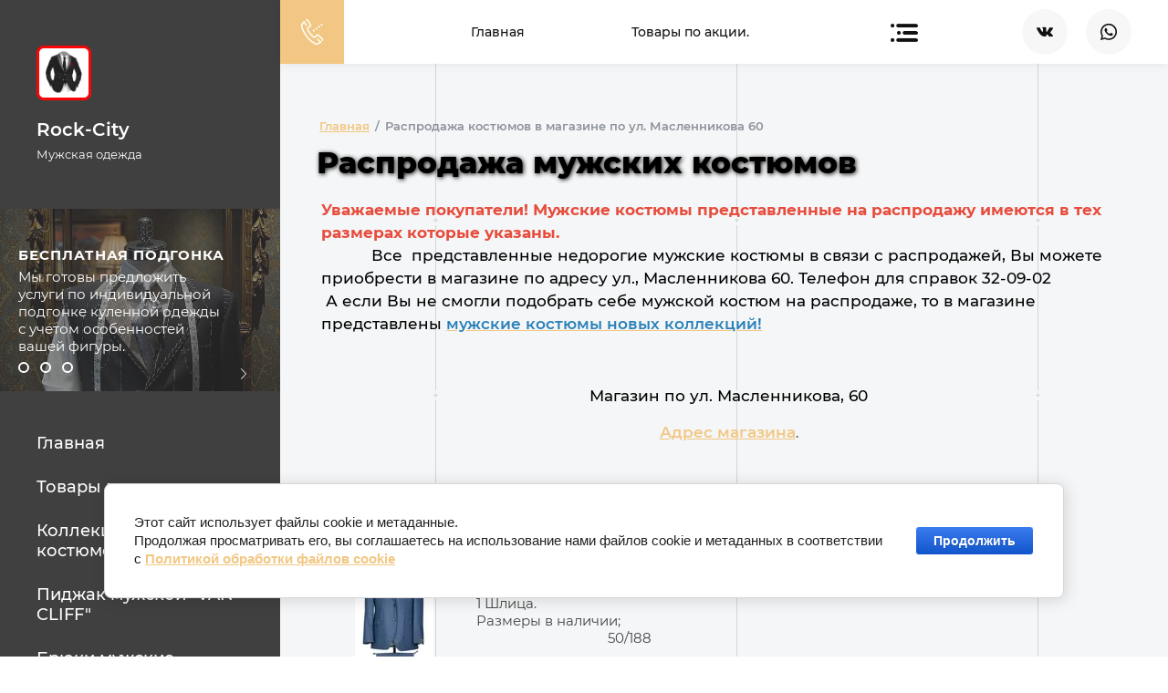

--- FILE ---
content_type: text/html; charset=utf-8
request_url: https://rock-cityomsk.ru/rasprodazha-kostyumov-v-magazine-na-maslennikova-60
body_size: 27567
content:

<!DOCTYPE html>
<html lang='ru'>
<head>
<link rel="preload" href="/g/fonts/montserrat/montserrat-t.woff2" as="font" crossorigin>
<link rel="preload" href="/g/fonts/montserrat/montserrat-t-i.woff2" as="font" crossorigin>
<link rel="preload" href="/g/fonts/montserrat/montserrat-e-l.woff2" as="font" crossorigin>
<link rel="preload" href="/g/fonts/montserrat/montserrat-e-l-i.woff2" as="font" crossorigin>
<link rel="preload" href="/g/fonts/montserrat/montserrat-l.woff2" as="font" crossorigin>
<link rel="preload" href="/g/fonts/montserrat/montserrat-l-i.woff2" as="font" crossorigin>
<link rel="preload" href="/g/fonts/montserrat/montserrat-r.woff2" as="font" crossorigin>
<link rel="preload" href="/g/fonts/montserrat/montserrat-r-i.woff2" as="font" crossorigin>
<link rel="preload" href="/g/fonts/montserrat/montserrat-m.woff2" as="font" crossorigin>
<link rel="preload" href="/g/fonts/montserrat/montserrat-m-i.woff2" as="font" crossorigin>
<link rel="preload" href="/g/fonts/montserrat/montserrat-s-b.woff2" as="font" crossorigin>
<link rel="preload" href="/g/fonts/montserrat/montserrat-s-b-i.woff2" as="font" crossorigin>
<link rel="preload" href="/g/fonts/montserrat/montserrat-b.woff2" as="font" crossorigin>
<link rel="preload" href="/g/fonts/montserrat/montserrat-b-i.woff2" as="font" crossorigin>
<link rel="preload" href="/g/fonts/montserrat/montserrat-e-b.woff2" as="font" crossorigin>
<link rel="preload" href="/g/fonts/montserrat/montserrat-e-b-i.woff2" as="font" crossorigin>
<link rel="preload" href="/g/fonts/montserrat/montserrat-bl.woff2" as="font" crossorigin>
<link rel="preload" href="/g/fonts/montserrat/montserrat-bl-i.woff2" as="font" crossorigin>

<link rel="stylesheet" href="/t/v319/images/mosaic/designs/design-i2l9wq3oe-1744634372_styles.css" type="text/css"/>
<meta charset="utf-8">
<meta name="robots" content="all">
<title>Распродажа мужских костюмов по выгодной цене в сети магазинов Rock - City</title>
<!-- assets.top -->
<script src="/g/libs/nocopy/1.0.0/nocopy.for.all.js" ></script>
<!-- /assets.top -->

<meta name="description" content="Ну очень недорогие мужские костюмы. Большой выбор недорогих костюмов, в связи с распродажей, успейте купить.">
<meta name="keywords" content="распродажа мужских костюмов в омске, не дорогие, костюмы, скидка">
<meta name="viewport" content="width=device-width, initial-scale=1">
<meta name="format-detection" content="telephone=no">


<script>
 var mapKeys = {
     google: "",
     yandex: "9a01c464-c6f4-4e87-8709-f8c49fff6eaa"
 };
 var mosaicDesignId = 38450509;
 var mosaicDesignPrefix = 'i2l9wq3oe-1744634372';
 var mosaicTimeZone = 'Asia/Omsk';
</script>


<link rel="stylesheet" href="/g/s3/mosaic/css/ms_site_default.css">
<script src="/g/libs/jquery/1.10.2/jquery.min.js"></script>

 	<script src="/g/s3/mosaic/js/do/do.js?rnd=1768966701"></script>
	<link rel="stylesheet" href="/g/css/styles_articles_tpl.css">
	<link rel="stylesheet" href="/g/s3/mosaic/css/animate.css">
	<link rel="stylesheet" href="/t/v319/images/mosaic/modules_patch.scss.css?rnd=1768966701">
	<script src="/g/s3/misc/form/1.2.0/s3.form.js"></script>

<meta name="google-site-verification" content="7AUDu4H6dd_Shqf6B5ut2oOfBaMAMIKq3K0_BuyeMI0" />

            <!-- 46b9544ffa2e5e73c3c971fe2ede35a5 -->
            <script src='/shared/s3/js/lang/ru.js'></script>
            <script src='/shared/s3/js/common.min.js'></script>
        <link rel='stylesheet' type='text/css' href='/shared/s3/css/calendar.css' /><link rel="stylesheet" href="/g/libs/lightgallery-proxy-to-hs/lightgallery.proxy.to.hs.min.css" media="all" async>
<script src="/g/libs/lightgallery-proxy-to-hs/lightgallery.proxy.to.hs.stub.min.js"></script>
<script src="/g/libs/lightgallery-proxy-to-hs/lightgallery.proxy.to.hs.js" async></script>
<link rel="icon" href="/favicon.ico" type="image/x-icon">

<link rel='stylesheet' type='text/css' href='/t/images/__csspatch/1/patch.css'/>

<!--s3_require-->
<link rel="stylesheet" href="/g/basestyle/1.0.1/cookie.message/cookie.message.css" type="text/css"/>
<link rel="stylesheet" href="/g/templates/pages/2016.1/pages_additional_1_0/pages.additional.1.0.css" type="text/css"/>
<link rel="stylesheet" href="/g/s3/css/submenu.css" type="text/css"/>

<link rel="stylesheet" href="/t/v319/images/mosaic/symbols/symbol-irrp5y7bl_styles.css" type="text/css"/>
<link rel="stylesheet" href="/t/v319/images/mosaic/symbols/symbol-iiam5wjn4_styles.css" type="text/css"/>
<link rel="stylesheet" href="/t/v319/images/mosaic/symbols/symbol-im09uct9b_styles.css" type="text/css"/>
<link rel="stylesheet" href="/t/v319/images/mosaic/symbols/symbol-iczfaungf_styles.css" type="text/css"/>
<link rel="stylesheet" href="/g/basestyle/1.0.1/cookie.message/cookie.message.blue.css" type="text/css"/>
<script type="text/javascript" src="/g/basestyle/1.0.1/cookie.message/cookie.message.js" async></script>
<!--/s3_require-->




			<link id="mosaic-theme-css" rel="stylesheet" href="/t/v319/images/mosaic/themes/i2l9wq3oe-1744634372_theme-i4qc0enmw.css">
	</head>
<body>
<div class='mosaic-wrap'>
<div class='root root--u-i2l9wq3oe' id='i2l9wq3oe_0'>
<div class='section section--u-i4hos9bsv' id='i4hos9bsv_0' data-do-section='{"screen":{"scroll":false,"smooth":true}}'>
<div class='section section--u-igoyqcbmm' id='igoyqcbmm_0' data-do-section='{"screen":{"scroll":false,"smooth":true}}'>
<div class='container container--u-iv1jv3m3n' id='iv1jv3m3n_0'>
<div role='button' class='link-universal link-universal--u-iyehbf6pa' id='iyehbf6pa_0' data-do-link_universal='{"screen":{"type":"button","popup":"iczfaungf_0","sidepanel":false,"eventName":"none","eventElement":"self","eventAction":"","selectedTag":"","linkType":"link","blank":false}}'>
<span class='svg_image svg_image--u-i0l5tit7a' id='i0l5tit7a_0' data-do-svg_image='{"screen":{"stretch":true}}'>
<svg xmlns="http://www.w3.org/2000/svg" width="103.71" height="119.031" viewBox="0 0 103.71 119.031" data-prefix="inf27flnj"><path data-name="420.svg" d="M99.13 30.101a4.383 4.383 0 1 0-6.11-.951 4.39 4.39 0 0 0 6.11.951zm-12.36 9.062a4.383 4.383 0 1 0-6.12-.951 4.4 4.4 0 0 0 6.12.952zm-12.36 9.062a4.383 4.383 0 1 0-6.12-.951 4.4 4.4 0 0 0 6.12.951zm20.46 57.945a1.6 1.6 0 0 0-.1-.289 3.046 3.046 0 0 0-.1-.292c-.04-.079-.09-.153-.13-.23a2.263 2.263 0 0 0-.19-.312.065.065 0 0 0-.02-.034 2.11 2.11 0 0 0-.18-.2 2.341 2.341 0 0 0-.18-.209L80.15 91.588a3.13 3.13 0 1 0-4.28 4.567l11.04 10.4c-5.95 4.022-11.09 6.211-14.7 6.211a10.28 10.28 0 0 1-4.76-1.141 1.6 1.6 0 0 0-.24-.142c-12.61-6.752-27.25-19.477-37.3-32.419l-1.03-1.333c-10.06-12.953-18.77-30.3-22.2-44.193a1.341 1.341 0 0 0-.05-.192 8.447 8.447 0 0 1-.05-4.689 39.385 39.385 0 0 1 7.37-11.867l8.33 13.511a3.124 3.124 0 1 0 5.31-3.294L17.28 10.279a3.345 3.345 0 0 0-.6-.693 1.3 1.3 0 0 0-.12-.142 3.119 3.119 0 0 0-4.42.047C6.58 15.191 2.73 20.917.7 26.523a14.385 14.385 0 0 0-.06 8.6c3.63 14.665 12.77 32.89 23.3 46.455l1.04 1.333c10.52 13.556 25.91 26.917 39.22 34.06a16.2 16.2 0 0 0 8.01 2.061c5.72 0 12.95-3.24 21.49-9.63.08-.063.15-.139.23-.209.06-.054.12-.1.18-.156.01-.01.01-.022.02-.032a3.639 3.639 0 0 0 .22-.291c.05-.07.11-.137.16-.21.05-.095.09-.2.14-.3a2.692 2.692 0 0 0 .12-.256c.03-.1.05-.2.08-.3s.05-.188.07-.285.01-.216.02-.325c0-.091.01-.18.01-.271 0-.111-.03-.222-.04-.333-.02-.088-.02-.177-.04-.264zm5.02-17.705c-3.31-4.137-14.49-13.568-17.35-15.9a8.093 8.093 0 0 0-6.2-2 9.451 9.451 0 0 0-6.17 3.862c-.91 1.151-2.53 3.165-3.1 3.834-3.76 4.423-6.38 2.95-8.15 1.831-4.53-3.725-9.18-9.347-13.53-14.892-.06-.079-.11-.153-.17-.222l-.03-.038q-.075-.1-.15-.193c-4.3-5.605-8.61-11.516-11.11-16.853-.66-1.974-1.46-4.867 3.75-7.448.09-.041.23-.1.41-.173a24.285 24.285 0 0 0 7.43-4.492 8.293 8.293 0 0 0 1.77-9.8 188.37 188.37 0 0 0-13.15-21.7C30.35-.963 24.78-.797 21.23 1.569l3.45 5.225c1.09-.728 2.75-1.119 4.4 1.163a184.32 184.32 0 0 1 12.59 20.762 2.019 2.019 0 0 1-.57 2.631 19.256 19.256 0 0 1-5.44 3.154c-.34.143-.59.253-.73.321-4.68 2.32-9.68 6.845-6.87 15.231.03.109.08.217.12.321 2.76 5.97 7.4 12.327 11.99 18.307.03.031.05.063.08.093l.12.164c4.65 5.931 9.66 11.989 14.75 16.13.1.076.19.147.29.211 7.45 4.749 13.04 1.014 16.41-2.954.68-.8 2.48-3.036 3.24-3.991a.81.81 0 0 1 .08-.108 3.458 3.458 0 0 1 1.95-1.442 2.183 2.183 0 0 1 1.5.641c4.44 3.626 14.15 12.037 16.49 15.048a3.547 3.547 0 0 0 .26.3c2.99 2.98 2.06 4.765 1.76 5.352a3.136 3.136 0 0 0 1.32 4.228 3.075 3.075 0 0 0 1.44.357 3.106 3.106 0 0 0 2.77-1.681c1.01-1.933 2.74-6.993-2.74-12.567zM62.05 57.287a4.383 4.383 0 1 0-6.12-.951 4.4 4.4 0 0 0 6.12.951z" fill-rule="evenodd" class="path-ii3b4faot"/></svg>
</span>
</div>
<div class='div div--u-it4lh1iz4' id='it4lh1iz4_0'>
<div class='hor-menu hor-menu--u-ibmax6atj' id='ibmax6atj_0' data-do-menu_horizontal='{"screen":{"mode":"Popup","cancelForward":false,"more":true,"toLevel":0,"firstClickOpen":false,"delayIn":200,"delayOut":200}}'>
<ul class='hor-menu__list hor-menu__list--u-i59qnese3' id='i59qnese3_0'>
<li class='hor-menu__item hor-menu__item--u-ig687p1nb ' id='ig687p1nb_0'>
<a   href='/' class='hor-menu__link hor-menu__link--u-ihpfjg0j6' id='ihpfjg0j6_0'>
<span class='hor-menu__text hor-menu__text--u-iulmvnxgm' id='iulmvnxgm_0'>
<span class='text-block-wrap-div' >Главная</span>
</span>
</a>


    </li>
    <li class='hor-menu__item hor-menu__item--u-ig687p1nb ' id='ig687p1nb_1'>
<a   href='/tovary-po-akcii' class='hor-menu__link hor-menu__link--u-ihpfjg0j6' id='ihpfjg0j6_1'>
<span class='hor-menu__text hor-menu__text--u-iulmvnxgm' id='iulmvnxgm_1'>
<span class='text-block-wrap-div' >Товары по акции.</span>
</span>
</a>


    </li>
    <li class='hor-menu__item hor-menu__item--u-ig687p1nb ' id='ig687p1nb_2'>
<a   href='/kollekciya-muzhskih-kostyumov-van-cliff' class='hor-menu__link hor-menu__link--u-ihpfjg0j6' id='ihpfjg0j6_2'>
<span class='hor-menu__text hor-menu__text--u-iulmvnxgm' id='iulmvnxgm_2'>
<span class='text-block-wrap-div' >Коллекция мужских костюмов VAN CLIFF</span>
</span>
</a>


    </li>
    <li class='hor-menu__item hor-menu__item--u-ig687p1nb ' id='ig687p1nb_3'>
<a   href='/pidzhak-muzhskoi-van-cliff' class='hor-menu__link hor-menu__link--u-ihpfjg0j6' id='ihpfjg0j6_3'>
<span class='hor-menu__text hor-menu__text--u-iulmvnxgm' id='iulmvnxgm_3'>
<span class='text-block-wrap-div' >Пиджак мужской "VAN CLIFF"</span>
</span>
</a>


    </li>
    <li class='hor-menu__item hor-menu__item--u-ig687p1nb ' id='ig687p1nb_4'>
<a   href='/bryuki-muzhskie' class='hor-menu__link hor-menu__link--u-ihpfjg0j6' id='ihpfjg0j6_4'>
<span class='hor-menu__text hor-menu__text--u-iulmvnxgm' id='iulmvnxgm_4'>
<span class='text-block-wrap-div' >Брюки мужские</span>
</span>
</a>


    </li>
    <li class='hor-menu__item hor-menu__item--u-ig687p1nb ' id='ig687p1nb_5'>
<a   href='/sale' class='hor-menu__link hor-menu__link--u-ihpfjg0j6' id='ihpfjg0j6_5'>
<span class='hor-menu__text hor-menu__text--u-iulmvnxgm' id='iulmvnxgm_5'>
<span class='text-block-wrap-div' >Распродажа костюмов  по ул. пр. Мира-26а</span>
</span>
</a>


    </li>
    <li class='hor-menu__item hor-menu__item--u-ig687p1nb is-current' id='ig687p1nb_6'>
<a   href='/rasprodazha-kostyumov-v-magazine-na-maslennikova-60' class='hor-menu__link hor-menu__link--u-ihpfjg0j6' id='ihpfjg0j6_6'>
<span class='hor-menu__text hor-menu__text--u-iulmvnxgm' id='iulmvnxgm_6'>
<span class='text-block-wrap-div' >Распродажа костюмов в  магазине по ул. Масленникова 60</span>
</span>
</a>


    </li>
    <li class='hor-menu__item hor-menu__item--u-ig687p1nb ' id='ig687p1nb_7'>
<a   href='/detskaya-odezhda-van-cliff-junior' class='hor-menu__link hor-menu__link--u-ihpfjg0j6' id='ihpfjg0j6_7'>
<span class='hor-menu__text hor-menu__text--u-iulmvnxgm' id='iulmvnxgm_7'>
<span class='text-block-wrap-div' >Детская одежда "Van Cliff Junior"</span>
</span>
</a>


    </li>
    <li class='hor-menu__item hor-menu__item--u-ig687p1nb ' id='ig687p1nb_8'>
<a   href='/trikotazh' class='hor-menu__link hor-menu__link--u-ihpfjg0j6' id='ihpfjg0j6_8'>
<span class='hor-menu__text hor-menu__text--u-iulmvnxgm' id='iulmvnxgm_8'>
<span class='text-block-wrap-div' >Трикотаж</span>
</span>
</a>


    </li>
    <li class='hor-menu__item hor-menu__item--u-ig687p1nb ' id='ig687p1nb_9'>
<a   href='/sorochki' class='hor-menu__link hor-menu__link--u-ihpfjg0j6' id='ihpfjg0j6_9'>
<span class='hor-menu__text hor-menu__text--u-iulmvnxgm' id='iulmvnxgm_9'>
<span class='text-block-wrap-div' >Сорочки</span>
</span>
</a>


    </li>
    <li class='hor-menu__item hor-menu__item--u-ig687p1nb ' id='ig687p1nb_10'>
<a   href='/futbolka-kak-dopolneniye-k-garderobu' class='hor-menu__link hor-menu__link--u-ihpfjg0j6' id='ihpfjg0j6_10'>
<span class='hor-menu__text hor-menu__text--u-iulmvnxgm' id='iulmvnxgm_10'>
<span class='text-block-wrap-div' >Футболка как дополнение к гардеробу.</span>
</span>
</a>


    </li>
    <li class='hor-menu__item hor-menu__item--u-ig687p1nb ' id='ig687p1nb_11'>
<a   href='/verhnyaya-odezhda' class='hor-menu__link hor-menu__link--u-ihpfjg0j6' id='ihpfjg0j6_11'>
<span class='hor-menu__text hor-menu__text--u-iulmvnxgm' id='iulmvnxgm_11'>
<span class='text-block-wrap-div' >Верхняя одежда</span>
</span>
</a>


    </li>
    <li class='hor-menu__item hor-menu__item--u-ig687p1nb ' id='ig687p1nb_12'>
<a   href='/muzhskoy-kostyum-vechnaya-klassika' class='hor-menu__link hor-menu__link--u-ihpfjg0j6' id='ihpfjg0j6_12'>
<span class='hor-menu__text hor-menu__text--u-iulmvnxgm' id='iulmvnxgm_12'>
<span class='text-block-wrap-div' >Мужской костюм-вечная классика</span>
</span>
</a>


    </li>
    <li class='hor-menu__item hor-menu__item--u-ig687p1nb ' id='ig687p1nb_13'>
<a   href='/palto-muzhskoye-van-clif' class='hor-menu__link hor-menu__link--u-ihpfjg0j6' id='ihpfjg0j6_13'>
<span class='hor-menu__text hor-menu__text--u-iulmvnxgm' id='iulmvnxgm_13'>
<span class='text-block-wrap-div' >Пальто мужское "VAN CLIF"</span>
</span>
</a>


    </li>
    <li class='hor-menu__item hor-menu__item--u-ig687p1nb ' id='ig687p1nb_14'>
<a   href='/aksessuary' class='hor-menu__link hor-menu__link--u-ihpfjg0j6' id='ihpfjg0j6_14'>
<span class='hor-menu__text hor-menu__text--u-iulmvnxgm' id='iulmvnxgm_14'>
<span class='text-block-wrap-div' >Аксессуары</span>
</span>
<span class='hor-menu__icon hor-menu__icon--u-i2cro8vj2' id='i2cro8vj2_0'></span>
</a>


    <ul class='hor-menu__sub_list hor-menu__sub_list--u-ih2q4ge40' id='ih2q4ge40_0'>
<li class='hor-menu__sub_item hor-menu__sub_item--u-im879jnem ' id='im879jnem_0'>
<a   href='/remni' class='hor-menu__sub_link hor-menu__sub_link--u-i8k5e65ak' id='i8k5e65ak_0'>
<span class='hor-menu__sub_text hor-menu__sub_text--u-iw9ctmv0j' id='iw9ctmv0j_0'>
<span class='text-block-wrap-div' >Ремни</span>
</span>
</a>

    </li>
    <li class='hor-menu__sub_item hor-menu__sub_item--u-im879jnem ' id='im879jnem_1'>
<a   href='/babochki-galstuki' class='hor-menu__sub_link hor-menu__sub_link--u-i8k5e65ak' id='i8k5e65ak_1'>
<span class='hor-menu__sub_text hor-menu__sub_text--u-iw9ctmv0j' id='iw9ctmv0j_1'>
<span class='text-block-wrap-div' >Бабочки, галстуки</span>
</span>
</a>

    </li>
            </ul></li>
    <li class='hor-menu__item hor-menu__item--u-ig687p1nb ' id='ig687p1nb_15'>
<a   href='/proizvodstvo-kostyumov-van-cliff' class='hor-menu__link hor-menu__link--u-ihpfjg0j6' id='ihpfjg0j6_15'>
<span class='hor-menu__text hor-menu__text--u-iulmvnxgm' id='iulmvnxgm_15'>
<span class='text-block-wrap-div' >Производство костюмов VAN CLIFF</span>
</span>
</a>


    </li>
    <li class='hor-menu__item hor-menu__item--u-ig687p1nb ' id='ig687p1nb_16'>
<a   href='/contacts' class='hor-menu__link hor-menu__link--u-ihpfjg0j6' id='ihpfjg0j6_16'>
<span class='hor-menu__text hor-menu__text--u-iulmvnxgm' id='iulmvnxgm_16'>
<span class='text-block-wrap-div' >Адреса магазинов:</span>
</span>
</a>


    </li>
    <li class='hor-menu__item hor-menu__item--u-ig687p1nb ' id='ig687p1nb_17'>
<a   href='/map' class='hor-menu__link hor-menu__link--u-ihpfjg0j6' id='ihpfjg0j6_17'>
<span class='hor-menu__text hor-menu__text--u-iulmvnxgm' id='iulmvnxgm_17'>
<span class='text-block-wrap-div' >Карта сайта</span>
</span>
</a>


</li></ul>
<ul class='hor-menu__more_list hor-menu__more_list--u-igvnwg9rj' id='igvnwg9rj_0'>
<li class='hor-menu__item hor-menu__item--u-ifpom912n' id='ifpom912n_0'>
<a href='#' class='hor-menu__more_link hor-menu__more_link--u-isem3dfvt' id='isem3dfvt_0'>
<span class='hor-menu__text hor-menu__text--u-ihksznrxb' id='ihksznrxb_0'>
<span class='text-block-wrap-div' >...</span>
</span>
</a>
<ul class='hor-menu__sub_list hor-menu__sub_list--u-ixq6zogse' id='ixq6zogse_0'>
</ul>
</li>
</ul>
</div>
</div>
<div class='div div--u-i7z8hp0cl' id='i7z8hp0cl_0'>
<div class='list list--u-i4oky6ky2' id='i4oky6ky2_0'>
<div class='list__item list__item--u-iqvjeglhl' id='iqvjeglhl_0'>
<a href='/' class='link-universal link-universal--u-ioi5di0bg' id='ioi5di0bg_0' data-do-link_universal='{"screen":{"type":"link","popup":"none","eventName":"none","eventElement":"self","eventAction":"","selectedTag":"","linkType":"link","blank":false}}'>
<span class='svg_image svg_image--u-impk7e1ko' id='impk7e1ko_0' data-do-svg_image='{"screen":{"stretch":true}}'>
<svg xmlns="http://www.w3.org/2000/svg" width="35" height="20.031" viewBox="0 0 35 20.031" data-prefix="ihin5t1w8"><path data-name="200.svg" d="M17.122 19.933h2.092a1.768 1.768 0 0 0 .955-.419 1.545 1.545 0 0 0 .287-.922s-.041-2.816 1.262-3.23c1.284-.409 2.934 2.721 4.682 3.925a3.309 3.309 0 0 0 2.326.711l4.674-.065s2.445-.151 1.286-2.08a15.637 15.637 0 0 0-3.476-4.034c-2.931-2.729-2.538-2.287.993-7.008 2.15-2.874 3.009-4.629 2.741-5.381-.256-.716-1.838-.527-1.838-.527l-5.263.033a1.184 1.184 0 0 0-.679.12 1.47 1.47 0 0 0-.464.566 30.684 30.684 0 0 1-1.945 4.117c-2.343 3.992-3.28 4.2-3.663 3.955-.892-.578-.669-2.321-.669-3.56 0-3.868.585-5.481-1.139-5.9a9 9 0 0 0-2.456-.245 11.332 11.332 0 0 0-4.368.448c-.6.295-1.06.95-.779.987a2.361 2.361 0 0 1 1.553.784 5.1 5.1 0 0 1 .521 2.389s.31 4.554-.724 5.119c-.709.389-1.682-.4-3.772-4.025a33.717 33.717 0 0 1-1.878-3.906 1.578 1.578 0 0 0-.434-.589 2.183 2.183 0 0 0-.809-.327l-5 .033a1.7 1.7 0 0 0-1.026.349 1.093 1.093 0 0 0-.02.893s3.915 9.189 8.349 13.82a11.992 11.992 0 0 0 8.681 3.969z" fill-rule="evenodd" class="path-i2ulkhuwv"/></svg>
</span>
</a>
</div>
<div class='list__item list__item--u-iqvjeglhl' id='iqvjeglhl_1'>
<a href='/' class='link-universal link-universal--u-ioi5di0bg' id='ioi5di0bg_1' data-do-link_universal='{"screen":{"type":"link","popup":"none","eventName":"none","eventElement":"self","eventAction":"","selectedTag":"","linkType":"link","blank":false}}'>
<span class='svg_image svg_image--u-impk7e1ko' id='impk7e1ko_1' data-do-svg_image='{"screen":{"stretch":true}}'>
<svg xmlns="http://www.w3.org/2000/svg" width="36" height="36" viewBox="0 0 36 36" data-prefix="i4lsydch9"><path data-name="221.svg" d="M18.08 35.691h-.01a17.991 17.991 0 0 1-8.56-2.171L.01 36l2.54-9.242a17.937 17.937 0 1 1 15.53 8.933zM28.62 7.368A14.869 14.869 0 0 0 5.46 25.731l.36.561-1.51 5.47 5.64-1.472.55.322a14.89 14.89 0 0 0 7.58 2.066 14.889 14.889 0 0 0 14.9-14.824 14.715 14.715 0 0 0-4.36-10.486zm-4.79 18.967a6.156 6.156 0 0 1-2.82-.176 25.968 25.968 0 0 1-2.56-.939c-4.49-1.93-7.42-6.431-7.65-6.729a8.688 8.688 0 0 1-1.82-4.61 4.991 4.991 0 0 1 1.56-3.717 1.654 1.654 0 0 1 1.2-.558c.3 0 .6 0 .86.015a.888.888 0 0 1 1 .765c.38.893 1.27 3.087 1.38 3.309a.8.8 0 0 1 .04.781 2.893 2.893 0 0 1-.45.744c-.22.26-.47.581-.67.78a.643.643 0 0 0-.19.91 13.436 13.436 0 0 0 2.49 3.087 12.216 12.216 0 0 0 3.6 2.212.688.688 0 0 0 .97-.112c.26-.3 1.12-1.3 1.41-1.747a.7.7 0 0 1 1.01-.223c.41.149 2.61 1.227 3.06 1.45a2.239 2.239 0 0 1 .86.52 3.755 3.755 0 0 1-.26 2.12c-.37 1.04-2.16 1.99-3.02 2.114z" fill-rule="evenodd" class="path-ioj8r5i32"/></svg>
</span>
</a>
</div>
</div>
</div>
</div>
</div>
<div class='section section--u-icgveew71' id='icgveew71_0' data-do-section='{"screen":{"scroll":false,"smooth":true}}'>
<div class='container container--u-i394tlne7' id='i394tlne7_0'>
<div data-url='/rasprodazha-kostyumov-v-magazine-na-maslennikova-60' class='mosaic-crumbs mosaic-crumbs--u-i74tmpblc' id='i74tmpblc_0' data-do-crumbs='{"screen":{"delimiter":"\/"}}'>
<a href="/" class="mosaic-crumbs__item_link mosaic-crumbs__item_link--u-i2lt7itc3" ><span class="text-block-wrap-div">Главная</span></a><span class="mosaic-crumbs__delimiter mosaic-crumbs__delimiter--u-i1kbqvafn">/</span><span class="mosaic-crumbs__last mosaic-crumbs__last--u-ikb2ojfuj"><span class="text-block-wrap-div">Распродажа костюмов в  магазине по ул. Масленникова 60</span></span>
</div>
<h1 class='page-title page-title--u-izmy43975' id='izmy43975_0'>
Распродажа мужских костюмов
</h1>
<div class='content content--u-id1giqilr' id='id1giqilr_0' data-do-content='{"screen":{"image":false,"gallery":false,"text":false,"headers":false}}'>



<script>
var hsOptions = {
	align:'center',
	transitions:['expand', 'crossfade'],
	outlineType:'rounded-white',
	fadeInOut:true,
	dimmingOpacity:0.5,
}
</script>


				
			<link rel="stylesheet" href="/g/s3/css/submenu.css">
	
<p><span style="color:#e74c3c;"><span style="font-size:13pt;"><strong>Уважаемые покупатели! Мужские костюмы представленные на распродажу имеются в тех размерах которые указаны.</strong></span></span><br />
<span style="color:#ff9900;"><span style="font-size:13pt;"><strong>&nbsp;&nbsp; &nbsp; &nbsp; &nbsp; &nbsp;</strong></span></span><span style="font-size:13pt;"><span style="color:#000000;"> Все &nbsp;представленные недорогие мужские костюмы&nbsp;в связи с&nbsp;распродажей, Вы можете приобрести&nbsp;в магазине по адресу ул., Масленникова 60. Телефон для справок 32-09-02<br />
&nbsp;А&nbsp;если Вы&nbsp;не смогли подобрать себе мужской костюм на распродаже, то в магазине представлены </span><a href="/kollekciya-muzhskih-kostyumov-van-cliff"><span style="color:#2980b9;">мужские костюмы новых коллекций!</span></a></span></p>

<p>&nbsp;</p>

<p style="text-align: center;"><span style="color:#000000;"><span style="font-size:13pt;">Магазин по ул. Масленникова, 60</span></span></p>

<p style="text-align: center;"><a href="/contacts"><span style="font-size: 17.3333px;">Адрес магазина</span></a>.</p>

<p>&nbsp;</p>

<p><span style="color:#ff9900;"><span style="font-size:13pt;"><strong>&nbsp; &nbsp; &nbsp; &nbsp; &nbsp; &nbsp; &nbsp; &nbsp; &nbsp; &nbsp;</strong></span></span></p>

<div class="localpagelist">
    <div class="localproducts">
                    <div class="localproducts__block">
            	                <div class="localpic localproducts__block-pic localpic--little">
                    <a class="highslide" onclick="return hs.expand(this, hsOptions)" href="/d/kostyum_van_cliff_art_445.jpg"><img src="/thumb/2/E0jw4zwAqomhkhtjJVLwdA/160r160/d/kostyum_van_cliff_art_445.jpg" alt="Костюм Van Cliff" title="Костюм Van Cliff"></a>
                </div>
                                <div class="localproducts__block-text ">
                    <div class="localproducts__block-title localproducts__block-title0"><a href="">Костюм Van Cliff арт. 445</a></div>
                    <div class="localtext">
                        Состав ткани: 50% шерсть, 20% вискоза, 28% п/эстер, 2% эластан,<br />
1 Шлица.<br />
Размеры в наличии;&nbsp;&nbsp;<br />
&nbsp; &nbsp; &nbsp; &nbsp; &nbsp; &nbsp; &nbsp; &nbsp; &nbsp; &nbsp; &nbsp; &nbsp; &nbsp; &nbsp; &nbsp; &nbsp; &nbsp; &nbsp;&nbsp;50/188
                    </div>
                    <div class="localdiscription localproducts__block-pricetitle">Цена</div>
                    <div class="localproducts__block-price">
                        <span class="oldprice">10 300 р.</span>
                        <span class="price">5 150 р.</span>
                    </div>
                                        <div class="clear"></div>
                </div>
                <div class="clear"></div>
            </div>
                    <div class="localproducts__block">
            	                <div class="localpic localproducts__block-pic localpic--little">
                    <a class="highslide" onclick="return hs.expand(this, hsOptions)" href="/d/kostyum_van_cliff_art_155-1.jpg"><img src="/thumb/2/z3135aM3ioOMz2ZOSEM-jg/160r160/d/kostyum_van_cliff_art_155-1.jpg" alt="Костюм Van Cliff" title="Костюм Van Cliff"></a>
                </div>
                                <div class="localproducts__block-text ">
                    <div class="localproducts__block-title localproducts__block-title1"><a href="">Костюм Van Cliff арт. 155</a></div>
                    <div class="localtext">
                        Состав ткани: 35% шерсть, 35% вискоза, 30% п/эстер<br />
1 Шлица.<br />
Размеры в наличии;&nbsp; 54/188
                    </div>
                    <div class="localdiscription localproducts__block-pricetitle">Цена</div>
                    <div class="localproducts__block-price">
                        <span class="oldprice">7 500 р.</span>
                        <span class="price">3 000 р.</span>
                    </div>
                                        <div class="clear"></div>
                </div>
                <div class="clear"></div>
            </div>
                    <div class="localproducts__block">
            	                <div class="localpic localproducts__block-pic localpic--little">
                    <a class="highslide" onclick="return hs.expand(this, hsOptions)" href="/d/kostyum_muzhskoj_van_cliff_art326.jpg"><img src="/thumb/2/1GvRf2thwt3GUwqX9D6vpQ/160r160/d/kostyum_muzhskoj_van_cliff_art326.jpg" alt="Костюм Van Cliff" title="Мужской Костюм Van Cliff"></a>
                </div>
                                <div class="localproducts__block-text ">
                    <div class="localproducts__block-title localproducts__block-title2"><a href="">Костюм мужской Van Cliff арт. 326</a></div>
                    <div class="localtext">
                        Недорогой&nbsp;мужской костюм &quot;Van Cliff&quot;&nbsp;<br />
Силуэт костюма приталенный, 1 шлица<br />
Состав ткани; шерсть - 55%, вискоза - 45%&nbsp;<br />
Размеры в наличии;&nbsp; 44/182,&nbsp; &nbsp;46/188
                    </div>
                    <div class="localdiscription localproducts__block-pricetitle">Цена</div>
                    <div class="localproducts__block-price">
                        <span class="oldprice">9 600 р.</span>
                        <span class="price">3 500 р.</span>
                    </div>
                                        <div class="clear"></div>
                </div>
                <div class="clear"></div>
            </div>
                    <div class="localproducts__block">
            	                <div class="localpic localproducts__block-pic localpic--little">
                    <a class="highslide" onclick="return hs.expand(this, hsOptions)" href="/d/kostyum_muzhskoj_art301_van_cliff.jpg"><img src="/thumb/2/unIb0UPnidXsstdgZjIZ2g/160r160/d/kostyum_muzhskoj_art301_van_cliff.jpg" alt="Мужской костюм &quot;VAN CLIFF&quot;" title="Мужской костюм &quot;VAN CLIFF&quot;"></a>
                </div>
                                <div class="localproducts__block-text ">
                    <div class="localproducts__block-title localproducts__block-title3"><a href="">Костюм мужской &quot;VAN CLIFF&quot; арт. 301</a></div>
                    <div class="localtext">
                        <p>Размеры в наличии:&nbsp;&nbsp;44/182<br />
&nbsp; &nbsp; &nbsp; &nbsp; &nbsp; &nbsp; &nbsp; &nbsp; &nbsp; &nbsp; &nbsp; &nbsp; &nbsp; &nbsp; &nbsp; &nbsp; &nbsp; &nbsp;&nbsp;46/194<br />
&nbsp; &nbsp; &nbsp; &nbsp; &nbsp; &nbsp; &nbsp; &nbsp; &nbsp; &nbsp; &nbsp; &nbsp; &nbsp; &nbsp; &nbsp; &nbsp; &nbsp; &nbsp;&nbsp;<br />
&nbsp; &nbsp; &nbsp; &nbsp; &nbsp; &nbsp; &nbsp; &nbsp; &nbsp; &nbsp; &nbsp; &nbsp; &nbsp; &nbsp; &nbsp; &nbsp; &nbsp; &nbsp; &nbsp; &nbsp;<br />
&nbsp; &nbsp; &nbsp; &nbsp; &nbsp; &nbsp; &nbsp; &nbsp; &nbsp; &nbsp; &nbsp; &nbsp; &nbsp; &nbsp; &nbsp; &nbsp; &nbsp; &nbsp;</p>
                    </div>
                    <div class="localdiscription localproducts__block-pricetitle">Цена</div>
                    <div class="localproducts__block-price">
                        <span class="oldprice">9 500 р.</span>
                        <span class="price">5 500 р.</span>
                    </div>
                                        <div class="clear"></div>
                </div>
                <div class="clear"></div>
            </div>
                    <div class="localproducts__block">
            	                <div class="localpic localproducts__block-pic localpic--little">
                    <a class="highslide" onclick="return hs.expand(this, hsOptions)" href="/d/kostyum_muzhskoj_art822_van_cliff.jpg"><img src="/thumb/2/y2iwQWOnmEmlA8uNcWiUCg/160r160/d/kostyum_muzhskoj_art822_van_cliff.jpg" alt="Мужской костюм &quot;VAN CLIFF&quot;" title="Мужской костюм &quot;VAN CLIFF&quot;"></a>
                </div>
                                <div class="localproducts__block-text ">
                    <div class="localproducts__block-title localproducts__block-title4"><a href="">Костюм мужской &quot;VAN CLIFF&quot; арт. 822</a></div>
                    <div class="localtext">
                        <div>Размеры в наличии: 46/188, 194</div>

<div>&nbsp; &nbsp; &nbsp; &nbsp; &nbsp; &nbsp; &nbsp; &nbsp; &nbsp; &nbsp; &nbsp; &nbsp; &nbsp; &nbsp; &nbsp; &nbsp; &nbsp; &nbsp;</div>

<p>&nbsp;</p>
                    </div>
                    <div class="localdiscription localproducts__block-pricetitle">Цена</div>
                    <div class="localproducts__block-price">
                        <span class="oldprice">11 900 р.</span>
                        <span class="price">7 140 р.</span>
                    </div>
                                        <div class="clear"></div>
                </div>
                <div class="clear"></div>
            </div>
                    <div class="localproducts__block">
            	                <div class="localpic localproducts__block-pic localpic--little">
                    <a class="highslide" onclick="return hs.expand(this, hsOptions)" href="/d/Пиджак433__манекен.jpg"><img src="/thumb/2/iRDPuv0XgxSd-rPG5mopZQ/160r160/d/%D0%9F%D0%B8%D0%B4%D0%B6%D0%B0%D0%BA433__%D0%BC%D0%B0%D0%BD%D0%B5%D0%BA%D0%B5%D0%BD.jpg" alt="Пиджак мужской  &quot;VAN CLIFF&quot; купить" title="Пиджак Van Cliff"></a>
                </div>
                                <div class="localproducts__block-text ">
                    <div class="localproducts__block-title localproducts__block-title5"><a href="">Пиджак мужской &quot;VAN CLIFF&quot; арт. 433</a></div>
                    <div class="localtext">
                        <p>Мужской пиджак &quot;VAN CLIFF&quot; Состав:пиджак- 50% шерсть, 20% вискоза, 28% полиэстер, 2% эластан&nbsp;</p>

<p>Размеры в наличие:&nbsp; 46/170<br />
&nbsp; &nbsp; &nbsp; &nbsp; &nbsp; &nbsp; &nbsp; &nbsp; &nbsp; &nbsp; &nbsp; &nbsp; &nbsp; &nbsp; &nbsp; &nbsp; &nbsp; &nbsp; 46/176</p>
                    </div>
                    <div class="localdiscription localproducts__block-pricetitle">Цена</div>
                    <div class="localproducts__block-price">
                        <span class="oldprice">9 500 р.</span>
                        <span class="price">4 500 р.</span>
                    </div>
                                        <div class="clear"></div>
                </div>
                <div class="clear"></div>
            </div>
                    <div class="localproducts__block">
            	                <div class="localpic localproducts__block-pic localpic--little">
                    <a class="highslide" onclick="return hs.expand(this, hsOptions)" href="/d/kostyum_muzhskoj_art872_van_cliff.jpg"><img src="/thumb/2/SHUHDlUYgXDdnjl_r6Rsig/160r160/d/kostyum_muzhskoj_art872_van_cliff.jpg" alt="Мужской костюм &quot;VAN CLIFF&quot;" title="Мужской костюм &quot;VAN CLIFF&quot;"></a>
                </div>
                                <div class="localproducts__block-text ">
                    <div class="localproducts__block-title localproducts__block-title6"><a href="">Костюм мужской&quot;VAN CLIFF&quot; арт. 872</a></div>
                    <div class="localtext">
                        <div>Размеры в наличии:&nbsp; 52/188</div>

<div>&nbsp; &nbsp; &nbsp; &nbsp; &nbsp; &nbsp; &nbsp; &nbsp; &nbsp; &nbsp; &nbsp; &nbsp; &nbsp; &nbsp; &nbsp; &nbsp; &nbsp;<br />
&nbsp;</div>
                    </div>
                    <div class="localdiscription localproducts__block-pricetitle">Цена</div>
                    <div class="localproducts__block-price">
                        <span class="oldprice">14 500 р.</span>
                        <span class="price">6 500 р.</span>
                    </div>
                                        <div class="clear"></div>
                </div>
                <div class="clear"></div>
            </div>
                    <div class="localproducts__block">
            	                <div class="localpic localproducts__block-pic localpic--little">
                    <a class="highslide" onclick="return hs.expand(this, hsOptions)" href="/d/kostyum_muzhskoj_art971_van_cliff.jpg"><img src="/thumb/2/MazXx5vm6HflOjqIQJDoCw/160r160/d/kostyum_muzhskoj_art971_van_cliff.jpg" alt="Мужской костюм &quot;VAN CLIFF&quot;" title="Мужской костюм &quot;VAN CLIFF&quot;"></a>
                </div>
                                <div class="localproducts__block-text ">
                    <div class="localproducts__block-title localproducts__block-title7"><a href="">Костюм мужской &quot;VAN CLIFF&quot; арт. 971</a></div>
                    <div class="localtext">
                        Размеры в наличии: 44/170<br />
&nbsp; &nbsp; &nbsp; &nbsp; &nbsp; &nbsp; &nbsp; &nbsp; &nbsp; &nbsp; &nbsp; &nbsp; &nbsp; &nbsp; &nbsp; &nbsp; &nbsp; &nbsp;46/170<br />
&nbsp; &nbsp; &nbsp; &nbsp; &nbsp; &nbsp; &nbsp; &nbsp; &nbsp; &nbsp; &nbsp; &nbsp; &nbsp; &nbsp; &nbsp; &nbsp; &nbsp; &nbsp; 52/176,182
                    </div>
                    <div class="localdiscription localproducts__block-pricetitle">Цена</div>
                    <div class="localproducts__block-price">
                        <span class="oldprice">13 950 р.</span>
                        <span class="price">9 800 р.</span>
                    </div>
                                        <div class="clear"></div>
                </div>
                <div class="clear"></div>
            </div>
                    <div class="localproducts__block">
            	                <div class="localpic localproducts__block-pic localpic--little">
                    <a class="highslide" onclick="return hs.expand(this, hsOptions)" href="/d/kostyum_muzhskoj_art932_van_cliff.jpg"><img src="/thumb/2/GoUBHC2E3XbKmCrRXkCSbQ/160r160/d/kostyum_muzhskoj_art932_van_cliff.jpg" alt="Мужской костюм 'VAN CLIFF&quot;" title="Мужской костюм 'VAN CLIFF&quot;"></a>
                </div>
                                <div class="localproducts__block-text ">
                    <div class="localproducts__block-title localproducts__block-title8"><a href="">Костюм мужской 'VAN CLIFF&quot; арт. 932</a></div>
                    <div class="localtext">
                        Размеры&nbsp; в наличии: 52/188<br />
&nbsp; &nbsp; &nbsp; &nbsp; &nbsp; &nbsp; &nbsp; &nbsp; &nbsp; &nbsp; &nbsp; &nbsp; &nbsp; &nbsp; &nbsp; &nbsp; &nbsp; &nbsp; 58/188
                    </div>
                    <div class="localdiscription localproducts__block-pricetitle">Цена</div>
                    <div class="localproducts__block-price">
                        <span class="oldprice">12 500 р.</span>
                        <span class="price">8 750 р.</span>
                    </div>
                                        <div class="clear"></div>
                </div>
                <div class="clear"></div>
            </div>
                    <div class="localproducts__block">
            	                <div class="localpic localproducts__block-pic localpic--little">
                    <a class="highslide" onclick="return hs.expand(this, hsOptions)" href="/d/pidzhak_muzhskoj_art3097_van_cliff.jpg"><img src="/thumb/2/vjOJj5_cAL3-QlM-a3AWIA/160r160/d/pidzhak_muzhskoj_art3097_van_cliff.jpg" alt="Пиджак мужской  &quot;VAN CLIFF&quot;" title="Пиджак мужской  &quot;VAN CLIFF&quot;"></a>
                </div>
                                <div class="localproducts__block-text ">
                    <div class="localproducts__block-title localproducts__block-title9"><a href="">Пиджак мужской арт 3097 &quot;VAN CLIFF&quot;</a></div>
                    <div class="localtext">
                        Размеры в наличии: 46/170-176,182-188<br />
&nbsp; &nbsp; &nbsp; &nbsp; &nbsp; &nbsp; &nbsp; &nbsp; &nbsp; &nbsp; &nbsp; &nbsp; &nbsp; &nbsp; &nbsp; &nbsp; &nbsp; &nbsp; 48/182-188<br />
&nbsp; &nbsp; &nbsp; &nbsp; &nbsp; &nbsp; &nbsp; &nbsp; &nbsp; &nbsp; &nbsp; &nbsp; &nbsp; &nbsp; &nbsp; &nbsp; &nbsp; &nbsp;&nbsp;<br />
&nbsp; &nbsp; &nbsp; &nbsp; &nbsp; &nbsp; &nbsp; &nbsp; &nbsp; &nbsp; &nbsp; &nbsp; &nbsp; &nbsp; &nbsp; &nbsp; &nbsp; &nbsp; &nbsp;&nbsp;
                    </div>
                    <div class="localdiscription localproducts__block-pricetitle">Цена</div>
                    <div class="localproducts__block-price">
                        <span class="oldprice">11 700 р.</span>
                        <span class="price">5 750 р.</span>
                    </div>
                                        <div class="clear"></div>
                </div>
                <div class="clear"></div>
            </div>
                    <div class="localproducts__block">
            	                <div class="localpic localproducts__block-pic localpic--little">
                    <a class="highslide" onclick="return hs.expand(this, hsOptions)" href="/d/pidzhak_muzhskoj_art436_van_cliff.jpg"><img src="/thumb/2/g7EeMttKyea_rGPBHNMhIQ/160r160/d/pidzhak_muzhskoj_art436_van_cliff.jpg" alt="Пиджак мужской  &quot;VAN CLIFF&quot;" title="Пиджак мужской  &quot;VAN CLIFF&quot;"></a>
                </div>
                                <div class="localproducts__block-text ">
                    <div class="localproducts__block-title localproducts__block-title10"><a href="">Пиджак мужской арт 436 &quot;VAN CLIFF&quot;</a></div>
                    <div class="localtext">
                        <p>Размеры в наличии:&nbsp; 54/188<br />
&nbsp; &nbsp; &nbsp; &nbsp; &nbsp; &nbsp; &nbsp; &nbsp; &nbsp; &nbsp; &nbsp; &nbsp; &nbsp; &nbsp;</p>
                    </div>
                    <div class="localdiscription localproducts__block-pricetitle">Цена</div>
                    <div class="localproducts__block-price">
                        <span class="oldprice">8 800 р.</span>
                        <span class="price">3 500 р.</span>
                    </div>
                                        <div class="clear"></div>
                </div>
                <div class="clear"></div>
            </div>
                    <div class="localproducts__block">
            	                <div class="localpic localproducts__block-pic localpic--little">
                    <a class="highslide" onclick="return hs.expand(this, hsOptions)" href="/d/Куртка__мужская_арт997-41.jpg"><img src="/thumb/2/N4nS8JRqA6iYNzlo9eHfCg/160r160/d/%D0%9A%D1%83%D1%80%D1%82%D0%BA%D0%B0__%D0%BC%D1%83%D0%B6%D1%81%D0%BA%D0%B0%D1%8F_%D0%B0%D1%80%D1%82997-41.jpg" alt="Куртка мужская Royal Spirit" title="Куртка мужская Royal Spirit"></a>
                </div>
                                <div class="localproducts__block-text ">
                    <div class="localproducts__block-title localproducts__block-title11"><a href="">Куртка мужская Royal Spirit арт. 997</a></div>
                    <div class="localtext">
                        Размеры в наличии:&nbsp; &nbsp;48/170-176<br />
&nbsp; &nbsp; &nbsp; &nbsp; &nbsp; &nbsp; &nbsp; &nbsp; &nbsp; &nbsp; &nbsp; &nbsp; &nbsp; &nbsp; &nbsp; &nbsp; &nbsp; &nbsp; &nbsp;48/182-188
                    </div>
                    <div class="localdiscription localproducts__block-pricetitle">Цена</div>
                    <div class="localproducts__block-price">
                        <span class="oldprice">9 500 р.</span>
                        <span class="price">5 800 р.</span>
                    </div>
                                        <div class="clear"></div>
                </div>
                <div class="clear"></div>
            </div>
            </div>
</div>



	

</div>
</div>
</div>
<div class='section section--u-idgezwcp5' id='idgezwcp5_0' data-do-section='{"screen":{"scroll":false,"smooth":true}}'>
<div class='container container--u-i5vrcx5qt' id='i5vrcx5qt_0'>
<div class='div div--u-in9i9a5vd' id='in9i9a5vd_0'>
<div class='div div--u-ivynzrkue' id='ivynzrkue_0'>
<a href='/' class='link-universal link-universal--u-iv95vba0r' id='iv95vba0r_0' data-do-link_universal='{"screen":{"type":"link","popup":"none","eventName":"none","eventElement":"self","eventAction":"","selectedTag":"","linkType":"link","blank":false}}'>
<div class='imageFit imageFit--u-i9hfnfebi' id='i9hfnfebi_0' data-do-image='{"screen":{"objectFit":"cover","lockRatio":true,"maxHeight":1200,"maxWidth":1200}}'>
<img data-origin-src='/thumb/2/ZcQtLFwaU4sCLJQL74pNeQ/r/d/74_9.svg' data-size='0x0' src='/thumb/2/PmrAVNJbe0K334Q5C8-U-A/1200r1200/d/74_9.svg' alt='74 (9)' title='' class='imageFit__img imageFit__img--u-i0yx24l4g' id='i0yx24l4g_0' >
<div class='imageFit__overlay imageFit__overlay--u-i92v8lg4x' id='i92v8lg4x_0'></div>
<div class='imageFit__zoom imageFit__zoom--u-isiapa04s' id='isiapa04s_0'>
<span class='svg_image svg_image--u-irfdeizda' id='irfdeizda_0' data-do-svg_image='{"screen":{"stretch":true}}'>

</span>
</div>
</div>
<div class='rich-text rich-text--u-ineqqw7hg' id='ineqqw7hg_0'>
<div class='text-block-wrap-div' >Rock-City</div>
</div>
</a>
</div>
<div class='div div--u-i3nrtn095' id='i3nrtn095_0'>
<div class='list list--u-ip53e0ezx' id='ip53e0ezx_0'>
<div class='list__item list__item--u-ioxb6itu7' id='ioxb6itu7_0'>
<a href='/' class='link-universal link-universal--u-igktjojyw' id='igktjojyw_0' data-do-link_universal='{"screen":{"type":"link","popup":"none","eventName":"none","eventElement":"self","eventAction":"","selectedTag":"","linkType":"link","blank":false}}'>
<span class='svg_image svg_image--u-i5wiv1cok' id='i5wiv1cok_0' data-do-svg_image='{"screen":{"stretch":true}}'>
<svg xmlns="http://www.w3.org/2000/svg" width="35" height="20.031" viewBox="0 0 35 20.031" data-prefix="iyiasyc12"><path data-name="200.svg" d="M17.122 19.933h2.092a1.768 1.768 0 0 0 .955-.419 1.545 1.545 0 0 0 .287-.922s-.041-2.816 1.262-3.23c1.284-.409 2.934 2.721 4.682 3.925a3.309 3.309 0 0 0 2.326.711l4.674-.065s2.445-.151 1.286-2.08a15.637 15.637 0 0 0-3.476-4.034c-2.931-2.729-2.538-2.287.993-7.008 2.15-2.874 3.009-4.629 2.741-5.381-.256-.716-1.838-.527-1.838-.527l-5.263.033a1.184 1.184 0 0 0-.679.12 1.47 1.47 0 0 0-.464.566 30.684 30.684 0 0 1-1.945 4.117c-2.343 3.992-3.28 4.2-3.663 3.955-.892-.578-.669-2.321-.669-3.56 0-3.868.585-5.481-1.139-5.9a9 9 0 0 0-2.456-.245 11.332 11.332 0 0 0-4.368.448c-.6.295-1.06.95-.779.987a2.361 2.361 0 0 1 1.553.784 5.1 5.1 0 0 1 .521 2.389s.31 4.554-.724 5.119c-.709.389-1.682-.4-3.772-4.025a33.717 33.717 0 0 1-1.878-3.906 1.578 1.578 0 0 0-.434-.589 2.183 2.183 0 0 0-.809-.327l-5 .033a1.7 1.7 0 0 0-1.026.349 1.093 1.093 0 0 0-.02.893s3.915 9.189 8.349 13.82a11.992 11.992 0 0 0 8.681 3.969z" fill-rule="evenodd" class="path-iimcctqdj"/></svg>
</span>
</a>
</div>
<div class='list__item list__item--u-ioxb6itu7' id='ioxb6itu7_1'>
<a href='/' class='link-universal link-universal--u-igktjojyw' id='igktjojyw_1' data-do-link_universal='{"screen":{"type":"link","popup":"none","eventName":"none","eventElement":"self","eventAction":"","selectedTag":"","linkType":"link","blank":false}}'>
<span class='svg_image svg_image--u-i5wiv1cok' id='i5wiv1cok_1' data-do-svg_image='{"screen":{"stretch":true}}'>
<svg xmlns="http://www.w3.org/2000/svg" width="20" height="32" viewBox="0 0 20 32" data-prefix="iuipzasxs"><path data-name="204.svg" d="M18.962 19.8a20.614 20.614 0 0 1-7.206 2.757l6 5.834a2.053 2.053 0 0 1 .68 1.519 2.121 2.121 0 0 1-2.15 2.091 2.176 2.176 0 0 1-1.5-.6h-.006l-4.816-4.685-4.817 4.685h-.006a2.174 2.174 0 0 1-1.5.6 2.121 2.121 0 0 1-2.15-2.091 2.055 2.055 0 0 1 .68-1.519l6.015-5.85a20.9 20.9 0 0 1-7.1-2.721 2.076 2.076 0 0 1-1.076-1.8 2.126 2.126 0 0 1 2.156-2.1 2.181 2.181 0 0 1 1.072.288.3.3 0 0 1 .063.022 13.676 13.676 0 0 0 6.7 2.31c2.642 0 5.294-1.447 6.74-2.322a.4.4 0 0 1 .077-.028 2.172 2.172 0 0 1 1.038-.27 2.126 2.126 0 0 1 2.155 2.1 2.077 2.077 0 0 1-1.049 1.78zM10 16.087a8.046 8.046 0 1 1 8.277-8.042A8.162 8.162 0 0 1 10 16.087zm0-12.232a4.191 4.191 0 1 0 4.311 4.19A4.252 4.252 0 0 0 10 3.855z" fill-rule="evenodd" class="path-ig93aafs6"/></svg>
</span>
</a>
</div>
</div>
</div>
</div>
<div class='div div--u-i0b9dyz48' id='i0b9dyz48_0'>
<div class='heading heading--u-iusmb7fga' id='iusmb7fga_0'>
<span class='text-block-wrap-div' >Контакты</span>
</div>
<div class='div div--u-iyqiybzug' id='iyqiybzug_0'>
<div class='div div--u-igzxdydr0' id='igzxdydr0_0'>
<div class='div div--u-ik5n7pkt7' id='ik5n7pkt7_0'>
<div class='text text--u-i4fbxvqmf' id='i4fbxvqmf_0'>
<span class='text-block-wrap-div' >Мы готовы Вас проконсультировать, звоните с 10:00 до 19:00</span>
</div>
<a href='/' class='link-universal link-universal--u-i97h9p33n' id='i97h9p33n_0' data-do-link_universal='{"screen":{"type":"link","popup":"none","eventName":"none","eventElement":"self","eventAction":"","selectedTag":"","linkType":"link","blank":false}}'>
<div class='list list--u-ia3kbgaj9' id='ia3kbgaj9_0'>
<div class='list__item list__item--u-iboe5yuj7' id='iboe5yuj7_0'>
<a target='_self' href='tel:+7(000)000-00-00' class='link-universal link-universal--u-ifuahw1bc' id='ifuahw1bc_0' data-do-link_universal='{"screen":{"type":"link","popup":"none","eventName":"none","eventElement":"self","eventAction":"","selectedTag":"","linkType":"phone","blank":false}}'>
<div class='text text--u-ireyouk1g' id='ireyouk1g_0'>
<span class='text-block-wrap-div' >тел. 24-51-24</span>
</div>
</a>
</div>
</div>
</a>
</div>
</div>
</div>
<div class='div div--u-iw9lv3zzv' id='iw9lv3zzv_0'>
<div class='div div--u-i6rxv2rog' id='i6rxv2rog_0'>
<a target='_self' href='mailto:test@example.com' class='link-universal link-universal--u-ig6qgaukx' id='ig6qgaukx_0' data-do-link_universal='{"screen":{"type":"link","popup":"none","eventName":"none","eventElement":"self","eventAction":"","selectedTag":"","linkType":"email","blank":false}}'>
<div class='text text--u-iqgvdmzv2' id='iqgvdmzv2_0'>
<span class='text-block-wrap-div' >rok-city.omsk@mail.ru</span>
</div>
</a>
</div>
</div>
</div>
<div class='div div--u-iw2lg5osw' id='iw2lg5osw_0'>
<div class='heading heading--u-i3m40r78k' id='i3m40r78k_0'>
<span class='text-block-wrap-div' >Оставьте заявку</span>
</div>
<div class='text text--u-i6ah6csef' id='i6ah6csef_0'>
<span class='text-block-wrap-div' >наш менеджер свяжется с Вами в течении часа и проконсультирует по интересующим Вас вопросам</span>
</div>
<div role='button' class='link-universal link-universal--u-iglvt71w4' id='iglvt71w4_0' data-do-link_universal='{"screen":{"type":"button","popup":"im09uct9b_0","sidepanel":false,"eventName":"none","eventElement":"self","eventAction":"","selectedTag":"","linkType":"link","blank":false}}'>
<div class='text text--u-i9d31qtpi' id='i9d31qtpi_0'>
<span class='text-block-wrap-div' >Связаться с нами</span>
</div>
</div>
</div>
</div>
<div class='container container--u-ie93xy8xu' id='ie93xy8xu_0'>
<div class='div div--u-ilo7j77cv' id='ilo7j77cv_0'>
<div class='mosaic-site-copyright mosaic-site-copyright--u-imbiq3eo4' id='imbiq3eo4_0'>
  Copyright &copy; 2013 - 2026 Магазин Rock-City
</div>
</div>
<div class='div div--u-i8o3yqnef' id='i8o3yqnef_0'>
<div class='mosaic-site-counters mosaic-site-counters--u-i8jsd9nf3' id='i8jsd9nf3_0'>
<!-- Yandex.Metrika informer -->
<a href="https://metrika.yandex.ru/stat/?id=24539360&amp;from=informer"
target="_blank" rel="nofollow"><img src="https://informer.yandex.ru/informer/24539360/3_1_FFFFFFFF_EFEFEFFF_0_pageviews"
style="width:88px; height:31px; border:0;" alt="Яндекс.Метрика" title="Яндекс.Метрика: данные за сегодня (просмотры, визиты и уникальные посетители)" class="ym-advanced-informer" data-cid="24539360" data-lang="ru" /></a>
<!-- /Yandex.Metrika informer -->

<!-- Yandex.Metrika counter -->
<script type="text/javascript" >
    (function (d, w, c) {
        (w[c] = w[c] || []).push(function() {
            try {
                w.yaCounter24539360 = new Ya.Metrika({
                    id:24539360,
                    clickmap:true,
                    trackLinks:true,
                    accurateTrackBounce:true
                });
            } catch(e) { }
        });

        var n = d.getElementsByTagName("script")[0],
            s = d.createElement("script"),
            f = function () { n.parentNode.insertBefore(s, n); };
        s.type = "text/javascript";
        s.async = true;
        s.src = "https://mc.yandex.ru/metrika/watch.js";

        if (w.opera == "[object Opera]") {
            d.addEventListener("DOMContentLoaded", f, false);
        } else { f(); }
    })(document, window, "yandex_metrika_callbacks");
</script>
<noscript><div><img src="https://mc.yandex.ru/watch/24539360" style="position:absolute; left:-9999px;" alt="" /></div></noscript>
<!-- /Yandex.Metrika counter -->
<
<
<
<iframe src="https://yandex.ru/sprav/widget/rating-badge/1034423414?type=rating" width="150" height="50" frameborder="0"></iframe>
<!--__INFO2026-01-21 02:33:33INFO__-->

</div>
</div>
<div class='div div--u-ifmb0j2hn' id='ifmb0j2hn_0'>
<a target='_blank' href='/politika-konfidencialnosti' class='link-universal link-universal--u-if1cucqvw' id='if1cucqvw_0' data-do-link_universal='{"screen":{"type":"link","popup":"none","eventName":"none","eventElement":"self","eventAction":"","selectedTag":"","linkType":"link","blank":true}}'>
<div class='text text--u-i2u73xs9f' id='i2u73xs9f_0'>
<span class='text-block-wrap-div' ><u><span style="color:rgb(255, 255, 255)"><span style="text-decoration:underline">Политика конфиденциальности</span></span></u></span>
</div>
</a>
<div class='mosaic-mega-copyright mosaic-mega-copyright--u-i48y6r78l' id='i48y6r78l_0'>
<span style='font-size:14px;' class='copyright'><!--noindex--> <span style="text-decoration:underline; cursor: pointer;" onclick="javascript:window.open('https://megagr'+'oup.ru/?utm_referrer='+location.hostname)" class="copyright">Megagroup.ru</span> <!--/noindex-->


</span>
</div>
</div>
<div class='div div--u-i87uwsdk9' id='i87uwsdk9_0'>
<div class='text text--u-i1k80g4nb' id='i1k80g4nb_0'>
<span class='text-block-wrap-div' ></span>
</div>
<button class='button-up button-up--u-iwyp4bsc6' id='iwyp4bsc6_0' data-do-button_up='{"screen":{"speed":"slow"}}'>
<span class='svg_image svg_image--u-imqdovn0b' id='imqdovn0b_0' data-do-svg_image='{"screen":{"stretch":true}}'>
<svg xmlns="http://www.w3.org/2000/svg" width="12" height="7" viewBox="0 0 12 7" data-prefix="i9obbps3h"><path data-name="113.svg" d="M10.59 7L6 2.679 1.41 7 0 5.67 6 .007l6 5.663z" fill-rule="evenodd" class="path-ivsd43bjf"/></svg>
</span>
</button>
</div>
</div>
</div>
</div>
<div class='section section--u-imlal6mnz' id='imlal6mnz_0' data-do-section='{"screen":{"scroll":false,"smooth":true}}'>
<div class='div div--u-iocwqk758' id='iocwqk758_0'>
<a href='/' class='link-universal link-universal--u-i1t5ctetr' id='i1t5ctetr_0' data-do-link_universal='{"screen":{"type":"link","popup":"none","eventName":"none","eventElement":"self","eventAction":"","selectedTag":"","linkType":"link","blank":false}}'>
<div class='imageFit imageFit--u-ikn6tan5m' id='ikn6tan5m_0' data-do-image='{"screen":{"objectFit":"cover","lockRatio":true}}'>
<img data-origin-src='/thumb/2/56bdL__JCwLrqdXN67pHww/r/d/free-pngru-250.png' data-size='2000x2000' src='/thumb/2/QNs0wbTArE7bUiWpsy-x4g/640r480/d/free-pngru-250.png' alt='free-png.ru-250' title='' class='imageFit__img imageFit__img--u-ihp9pxjb2' id='ihp9pxjb2_0' >
<div class='imageFit__overlay imageFit__overlay--u-i5k8jf22p' id='i5k8jf22p_0'></div>
<div class='imageFit__zoom imageFit__zoom--u-icjdazd1q' id='icjdazd1q_0'>
<span class='svg_image svg_image--u-iftjvjhuh' id='iftjvjhuh_0' data-do-svg_image='{"screen":{"stretch":true}}'>

</span>
</div>
</div>
<div class='div div--u-ipd0aabr7' id='ipd0aabr7_0'>
<div class='text text--u-izd0n1mes' id='izd0n1mes_0'>
<span class='text-block-wrap-div' >Rock-City</span>
</div>
<div class='text text--u-icdqw3k3u' id='icdqw3k3u_0'>
<span class='text-block-wrap-div' >Мужская одежда</span>
</div>
</div>
</a>
</div>
<div class='div div--u-i14h9s11a' id='i14h9s11a_0'>
<div class='mosaic-slider_wrapper mosaic-slider_wrapper--u-irus7s94y' id='irus7s94y_0' data-do-slider='{"screen":{"effect":"slide","loop":true,"speed":500,"dotsType":"points","lastSlideArrow":false,"direction":"horizontal","controlsGroup":false,"swipe":true,"autoplay":false,"delay":5000,"childrenAsync":false,"previews":false,"previewFit":"cover","thumbs":false,"thumbsToShow":"3","thumbsDirection":"horizontal","thumbsSlider":true,"thumbsPosition":"bottom","independentScrolling":false,"thumbsCenterMode":false,"thumbsCenterPadding":"0px","thumbsFit":"cover"}}'>
<div class='mosaic-slider_direction mosaic-slider_direction--u-iu84yfqfc' id='iu84yfqfc_0'>
<div class='mosaic-slider mosaic-slider--u-ifasd76fb' id='ifasd76fb_0'>
<div class='mosaic-slider__items_wrapper mosaic-slider__items_wrapper--u-iw9osnsof' id='iw9osnsof_0'>
<div class='mosaic-slider__list mosaic-slider__list--u-ix9rumywl' id='ix9rumywl_0'>
<div class='mosaic-slider__item__outer mosaic-slider__item__outer--u-irw2gzqc0' id='irw2gzqc0_0'>
<div class='mosaic-slider__item mosaic-slider__item--u-idmwvu8sd' id='idmwvu8sd_0'>
<div class='imageFit imageFit--u-ic58ewl46' id='ic58ewl46_0' data-do-image='{"screen":{"objectFit":"cover","maxWidth":1920,"maxHeight":1920},"(max-width: 991px)":{"objectFit":"cover"}}'>
<img data-origin-src='/thumb/2/XDqK3y1QbPWj04f-G27eig/r/d/sajt333.jpg' data-size='500x331' src='/thumb/2/_gwnY-eDWHmMuBmtjh1Lfg/1920r1920/d/sajt333.jpg' title='' alt='Сайт333' class='imageFit__img imageFit__img--u-i8vdwos5c' id='i8vdwos5c_0' >
<div class='imageFit__overlay imageFit__overlay--u-ii0b11p0r' id='ii0b11p0r_0'></div>
<div class='imageFit__zoom imageFit__zoom--u-i8z8me02b' id='i8z8me02b_0'></div>
</div>
<div class='div div--u-i90gjrj10' id='i90gjrj10_0'>
<div class='div div--u-i0aruhvbb' id='i0aruhvbb_0'>
<div class='heading heading--u-iby5d52r9' id='iby5d52r9_0'>
<span class='text-block-wrap-div' >БЕСПЛАТНАЯ ПОДГОНКА</span>
</div>
<div class='heading heading--u-icsov5jy5' id='icsov5jy5_0'>
<span class='text-block-wrap-div' >Мы готовы предложить услуги по индивидуальной подгонке куленной одежды с учетом особенностей вашей фигуры.</span>
</div>
</div>
<a href='https://rock-cityomsk.ru/gallery' class='link-universal link-universal--u-iots3z427' id='iots3z427_0' data-do-link_universal='{"screen":{"type":"link","popup":"","sidepanel":false,"eventName":"none","eventElement":"self","eventAction":"","selectedTag":"","linkType":"link","blank":false}}'>
<span class='svg_image svg_image--u-igglyxj19' id='igglyxj19_0' data-do-svg_image='{"screen":{"stretch":true}}'>
<svg xmlns="http://www.w3.org/2000/svg" width="17" height="32" viewBox="0 0 17 32" data-prefix="irjqpqlyg"><path data-name="302.svg" d="M0 1.41L14.321 16 0 30.59 1.331 32l15.663-16L1.331 0z" fill-rule="evenodd" class="path-icx2z943f"/></svg>
</span>
</a>
</div>
</div>
</div>
<div class='mosaic-slider__item__outer mosaic-slider__item__outer--u-irw2gzqc0' id='irw2gzqc0_1'>
<div class='mosaic-slider__item mosaic-slider__item--u-idmwvu8sd' id='idmwvu8sd_1'>
<div class='imageFit imageFit--u-ic58ewl46' id='ic58ewl46_1' data-do-image='{"screen":{"objectFit":"cover","maxWidth":1920,"maxHeight":1920},"(max-width: 991px)":{"objectFit":"cover"}}'>
<img data-origin-src='/thumb/2/Y36de_VSU_eiI-NhLmspOg/r/d/wv_4.png' data-size='1000x700' src='/thumb/2/buP3gWS3XuNG2hBAZ8vqRw/1920r1920/d/wv_4.png' title='' alt='wv_4' class='imageFit__img imageFit__img--u-i8vdwos5c' id='i8vdwos5c_1' >
<div class='imageFit__overlay imageFit__overlay--u-ii0b11p0r' id='ii0b11p0r_1'></div>
<div class='imageFit__zoom imageFit__zoom--u-i8z8me02b' id='i8z8me02b_1'></div>
</div>
<div class='div div--u-i90gjrj10' id='i90gjrj10_1'>
<div class='div div--u-i0aruhvbb' id='i0aruhvbb_1'>
<div class='heading heading--u-iby5d52r9' id='iby5d52r9_1'>
<span class='text-block-wrap-div' ></span>
</div>
<div class='heading heading--u-icsov5jy5' id='icsov5jy5_1'>
<span class='text-block-wrap-div' ></span>
</div>
</div>
<a href='/about' class='link-universal link-universal--u-iots3z427' id='iots3z427_1' data-do-link_universal='{"screen":{"type":"link","popup":"","sidepanel":false,"eventName":"none","eventElement":"self","eventAction":"","selectedTag":"","linkType":"link","blank":false}}'>
<span class='svg_image svg_image--u-igglyxj19' id='igglyxj19_1' data-do-svg_image='{"screen":{"stretch":true}}'>
<svg xmlns="http://www.w3.org/2000/svg" width="17" height="32" viewBox="0 0 17 32" data-prefix="irjqpqlyg"><path data-name="302.svg" d="M0 1.41L14.321 16 0 30.59 1.331 32l15.663-16L1.331 0z" fill-rule="evenodd" class="path-icx2z943f"/></svg>
</span>
</a>
</div>
</div>
</div>
<div class='mosaic-slider__item__outer mosaic-slider__item__outer--u-irw2gzqc0' id='irw2gzqc0_2'>
<div class='mosaic-slider__item mosaic-slider__item--u-idmwvu8sd' id='idmwvu8sd_2'>
<div class='imageFit imageFit--u-ic58ewl46' id='ic58ewl46_2' data-do-image='{"screen":{"objectFit":"cover","maxWidth":1920,"maxHeight":1920},"(max-width: 991px)":{"objectFit":"cover"}}'>
<img data-origin-src='/thumb/2/5n63oUJWAjQw3cn22Q6fmQ/r/d/wv_5.png' data-size='1000x700' src='/thumb/2/VoqdRYo71wS8Sq2nliVUdw/1920r1920/d/wv_5.png' title='' alt='wv_5' class='imageFit__img imageFit__img--u-i8vdwos5c' id='i8vdwos5c_2' >
<div class='imageFit__overlay imageFit__overlay--u-ii0b11p0r' id='ii0b11p0r_2'></div>
<div class='imageFit__zoom imageFit__zoom--u-i8z8me02b' id='i8z8me02b_2'></div>
</div>
<div class='div div--u-i90gjrj10' id='i90gjrj10_2'>
<div class='div div--u-i0aruhvbb' id='i0aruhvbb_2'>
<div class='heading heading--u-iby5d52r9' id='iby5d52r9_2'>
<span class='text-block-wrap-div' ></span>
</div>
<div class='heading heading--u-icsov5jy5' id='icsov5jy5_2'>
<span class='text-block-wrap-div' ></span>
</div>
</div>
<a href='/pidzhak-muzhskoi-van-cliff' class='link-universal link-universal--u-iots3z427' id='iots3z427_2' data-do-link_universal='{"screen":{"type":"link","popup":"","sidepanel":false,"eventName":"none","eventElement":"self","eventAction":"","selectedTag":"","linkType":"link","blank":false}}'>
<span class='svg_image svg_image--u-igglyxj19' id='igglyxj19_2' data-do-svg_image='{"screen":{"stretch":true}}'>
<svg xmlns="http://www.w3.org/2000/svg" width="17" height="32" viewBox="0 0 17 32" data-prefix="irjqpqlyg"><path data-name="302.svg" d="M0 1.41L14.321 16 0 30.59 1.331 32l15.663-16L1.331 0z" fill-rule="evenodd" class="path-icx2z943f"/></svg>
</span>
</a>
</div>
</div>
</div>
</div>
</div>
<div class='mosaic-slider__arrows_wrapper mosaic-slider__arrows_wrapper--u-imf639jfv' id='imf639jfv_0'>
<div class='mosaic-slider__arrows mosaic-slider__arrows--u-isz57yiav' id='isz57yiav_0'>
<div class='mosaic-slider__arrow--prev mosaic-slider__arrow--prev--u-i6rvszgmu' id='i6rvszgmu_0'>
<span class='svg_image svg_image--u-i9vb1tl1w' id='i9vb1tl1w_0' data-do-svg_image='{"screen":{"stretch":true}}'>
<svg xmlns="http://www.w3.org/2000/svg" width="114" height="94" viewBox="0 0 114 94" data-prefix="iaitjqfc8"><path data-name="613.svg" d="M47 94a46.973 46.973 0 0 0 40.41-23h-2.35a45 45 0 1 1 0-48h2.35A47 47 0 1 0 47 94zm5.41-60.59L51 32 36 47l15 15 1.41-1.41L39.83 48H114v-2H39.83z" fill-rule="evenodd" class="path-ic3tnhxp4"/></svg>
</span>
</div>
<div class='mosaic-slider__arrow--next mosaic-slider__arrow--next--u-i86mrtqhn' id='i86mrtqhn_0'>
<span class='svg_image svg_image--u-iius2l4rl' id='iius2l4rl_0' data-do-svg_image='{"screen":{"stretch":true}}'>
<svg xmlns="http://www.w3.org/2000/svg" width="114" height="94" viewBox="0 0 114 94" data-prefix="ivt8kkbd4"><path data-name="614.svg" d="M67 94a46.974 46.974 0 0 1-40.41-23h2.35a45 45 0 1 0 0-48h-2.35A47 47 0 1 1 67 94zm-5.41-60.59L63 32l15 15-15 15-1.41-1.41L74.17 48H0v-2h74.17z" fill-rule="evenodd" class="path-ixir31oci"/></svg>
</span>
</div>
</div>
</div>
<div class='mosaic-slider__pagination_wrapper mosaic-slider__pagination_wrapper--u-i9no4e7vj' id='i9no4e7vj_0'>
<div class='mosaic-slider__pagination mosaic-slider__pagination--u-i9k75o2d2' id='i9k75o2d2_0'>
<div class='mosaic-slider__pagination_item mosaic-slider__pagination_item--u-io53buet2' id='io53buet2_0'></div>
<div class='mosaic-slider__pagination_item mosaic-slider__pagination_item--u-io53buet2' id='io53buet2_1'></div>
<div class='mosaic-slider__pagination_item mosaic-slider__pagination_item--u-io53buet2' id='io53buet2_2'></div>
</div>
</div>
<div class='mosaic-slider__controls_container mosaic-slider__controls_container--u-iqwpnrkkc is-removed' id='iqwpnrkkc_0'>
<div class='mosaic-slider__controls_wrapper mosaic-slider__controls_wrapper--u-ixl4stv8i' id='ixl4stv8i_0'>
<div class='mosaic-slider__control_preview_arrows mosaic-slider__control_preview_arrows--u-ihwrlbh8p' id='ihwrlbh8p_0'>
<div class='mosaic-slider__preview_arrow--prev2 mosaic-slider__preview_arrow--prev2--u-it7jvwmbz' id='it7jvwmbz_0'>
<div class='mosaic-slider__preview_icon--prev2 mosaic-slider__preview_icon--prev2--u-iw04ublno' id='iw04ublno_0'></div>
<div class='mosaic-slider__control_preview_image_wrapper--prev mosaic-slider__control_preview_image_wrapper--prev--u-ihp3bdq9l is-removed' id='ihp3bdq9l_0'>
<!--noindex--><!--/noindex--></div>
</div>
<div class='mosaic-slider__preview_arrow--next2 mosaic-slider__preview_arrow--next2--u-i8tn7zf93' id='i8tn7zf93_0'>
<div class='mosaic-slider__control_preview_image_wrapper--next mosaic-slider__control_preview_image_wrapper--next--u-iiz3kvgut is-removed' id='iiz3kvgut_0'>
<!--noindex--><!--/noindex--></div>
<div class='mosaic-slider__preview_icon--next2 mosaic-slider__preview_icon--next2--u-iza7cctdz' id='iza7cctdz_0'></div>
</div>
</div>
<div class='mosaic-slider__control_pagination_container mosaic-slider__control_pagination_container--u-ioagbnsyc' id='ioagbnsyc_0'>
<div class='mosaic-slider__pagination2 mosaic-slider__pagination2--u-i5got68f5' id='i5got68f5_0'>
<div class='mosaic-slider__pagination_item2 mosaic-slider__pagination_item2--u-i4fyacf7p' id='i4fyacf7p_0'></div>
<div class='mosaic-slider__pagination_item2 mosaic-slider__pagination_item2--u-i4fyacf7p' id='i4fyacf7p_1'></div>
<div class='mosaic-slider__pagination_item2 mosaic-slider__pagination_item2--u-i4fyacf7p' id='i4fyacf7p_2'></div>
</div>
</div>
</div>
</div>
</div>
</div>
</div>
</div>
<div class='div div--u-iw5tvw7c1' id='iw5tvw7c1_0'>
<div class='ver-menu ver-menu--u-i53l7sg8v' id='i53l7sg8v_0' data-do-menu_vertical='{"screen":{"mode":"dropdown","toLevel":0,"firstClickOpen":false,"delayIn":200,"delayOut":200,"cancelForward":false}}'>
<ul class='ver-menu__list ver-menu__list--u-ikfi8lbpk' id='ikfi8lbpk_0'>
<li class='ver-menu__item ver-menu__item--u-itorhx75z ' id='itorhx75z_0'>
<a   href='/' class='ver-menu__link ver-menu__link--u-i5tlq9meh' id='i5tlq9meh_0'>
<span class='ver-menu__text ver-menu__text--u-irw3ba06h' id='irw3ba06h_0'>
<span class='text-block-wrap-div' >Главная</span>
</span>
</a>


    </li>
    <li class='ver-menu__item ver-menu__item--u-itorhx75z ' id='itorhx75z_1'>
<a   href='/tovary-po-akcii' class='ver-menu__link ver-menu__link--u-i5tlq9meh' id='i5tlq9meh_1'>
<span class='ver-menu__text ver-menu__text--u-irw3ba06h' id='irw3ba06h_1'>
<span class='text-block-wrap-div' >Товары по акции.</span>
</span>
</a>


    </li>
    <li class='ver-menu__item ver-menu__item--u-itorhx75z ' id='itorhx75z_2'>
<a   href='/kollekciya-muzhskih-kostyumov-van-cliff' class='ver-menu__link ver-menu__link--u-i5tlq9meh' id='i5tlq9meh_2'>
<span class='ver-menu__text ver-menu__text--u-irw3ba06h' id='irw3ba06h_2'>
<span class='text-block-wrap-div' >Коллекция мужских костюмов VAN CLIFF</span>
</span>
</a>


    </li>
    <li class='ver-menu__item ver-menu__item--u-itorhx75z ' id='itorhx75z_3'>
<a   href='/pidzhak-muzhskoi-van-cliff' class='ver-menu__link ver-menu__link--u-i5tlq9meh' id='i5tlq9meh_3'>
<span class='ver-menu__text ver-menu__text--u-irw3ba06h' id='irw3ba06h_3'>
<span class='text-block-wrap-div' >Пиджак мужской "VAN CLIFF"</span>
</span>
</a>


    </li>
    <li class='ver-menu__item ver-menu__item--u-itorhx75z ' id='itorhx75z_4'>
<a   href='/bryuki-muzhskie' class='ver-menu__link ver-menu__link--u-i5tlq9meh' id='i5tlq9meh_4'>
<span class='ver-menu__text ver-menu__text--u-irw3ba06h' id='irw3ba06h_4'>
<span class='text-block-wrap-div' >Брюки мужские</span>
</span>
</a>


    </li>
    <li class='ver-menu__item ver-menu__item--u-itorhx75z ' id='itorhx75z_5'>
<a   href='/sale' class='ver-menu__link ver-menu__link--u-i5tlq9meh' id='i5tlq9meh_5'>
<span class='ver-menu__text ver-menu__text--u-irw3ba06h' id='irw3ba06h_5'>
<span class='text-block-wrap-div' >Распродажа костюмов  по ул. пр. Мира-26а</span>
</span>
</a>


    </li>
    <li class='ver-menu__item ver-menu__item--u-itorhx75z is-current' id='itorhx75z_6'>
<a   href='/rasprodazha-kostyumov-v-magazine-na-maslennikova-60' class='ver-menu__link ver-menu__link--u-i5tlq9meh' id='i5tlq9meh_6'>
<span class='ver-menu__text ver-menu__text--u-irw3ba06h' id='irw3ba06h_6'>
<span class='text-block-wrap-div' >Распродажа костюмов в  магазине по ул. Масленникова 60</span>
</span>
</a>


    </li>
    <li class='ver-menu__item ver-menu__item--u-itorhx75z ' id='itorhx75z_7'>
<a   href='/detskaya-odezhda-van-cliff-junior' class='ver-menu__link ver-menu__link--u-i5tlq9meh' id='i5tlq9meh_7'>
<span class='ver-menu__text ver-menu__text--u-irw3ba06h' id='irw3ba06h_7'>
<span class='text-block-wrap-div' >Детская одежда "Van Cliff Junior"</span>
</span>
</a>


    </li>
    <li class='ver-menu__item ver-menu__item--u-itorhx75z ' id='itorhx75z_8'>
<a   href='/trikotazh' class='ver-menu__link ver-menu__link--u-i5tlq9meh' id='i5tlq9meh_8'>
<span class='ver-menu__text ver-menu__text--u-irw3ba06h' id='irw3ba06h_8'>
<span class='text-block-wrap-div' >Трикотаж</span>
</span>
</a>


    </li>
    <li class='ver-menu__item ver-menu__item--u-itorhx75z ' id='itorhx75z_9'>
<a   href='/sorochki' class='ver-menu__link ver-menu__link--u-i5tlq9meh' id='i5tlq9meh_9'>
<span class='ver-menu__text ver-menu__text--u-irw3ba06h' id='irw3ba06h_9'>
<span class='text-block-wrap-div' >Сорочки</span>
</span>
</a>


    </li>
    <li class='ver-menu__item ver-menu__item--u-itorhx75z ' id='itorhx75z_10'>
<a   href='/futbolka-kak-dopolneniye-k-garderobu' class='ver-menu__link ver-menu__link--u-i5tlq9meh' id='i5tlq9meh_10'>
<span class='ver-menu__text ver-menu__text--u-irw3ba06h' id='irw3ba06h_10'>
<span class='text-block-wrap-div' >Футболка как дополнение к гардеробу.</span>
</span>
</a>


    </li>
    <li class='ver-menu__item ver-menu__item--u-itorhx75z ' id='itorhx75z_11'>
<a   href='/verhnyaya-odezhda' class='ver-menu__link ver-menu__link--u-i5tlq9meh' id='i5tlq9meh_11'>
<span class='ver-menu__text ver-menu__text--u-irw3ba06h' id='irw3ba06h_11'>
<span class='text-block-wrap-div' >Верхняя одежда</span>
</span>
</a>


    </li>
    <li class='ver-menu__item ver-menu__item--u-itorhx75z ' id='itorhx75z_12'>
<a   href='/muzhskoy-kostyum-vechnaya-klassika' class='ver-menu__link ver-menu__link--u-i5tlq9meh' id='i5tlq9meh_12'>
<span class='ver-menu__text ver-menu__text--u-irw3ba06h' id='irw3ba06h_12'>
<span class='text-block-wrap-div' >Мужской костюм-вечная классика</span>
</span>
</a>


    </li>
    <li class='ver-menu__item ver-menu__item--u-itorhx75z ' id='itorhx75z_13'>
<a   href='/palto-muzhskoye-van-clif' class='ver-menu__link ver-menu__link--u-i5tlq9meh' id='i5tlq9meh_13'>
<span class='ver-menu__text ver-menu__text--u-irw3ba06h' id='irw3ba06h_13'>
<span class='text-block-wrap-div' >Пальто мужское "VAN CLIF"</span>
</span>
</a>


    </li>
    <li class='ver-menu__item ver-menu__item--u-itorhx75z ' id='itorhx75z_14'>
<a   href='/aksessuary' class='ver-menu__link ver-menu__link--u-i5tlq9meh' id='i5tlq9meh_14'>
<span class='ver-menu__text ver-menu__text--u-irw3ba06h' id='irw3ba06h_14'>
<span class='text-block-wrap-div' >Аксессуары</span>
</span>
<span class='ver-menu__icon ver-menu__icon--u-i0pcjg5i7' id='i0pcjg5i7_0'></span>
</a>


    <ul class='ver-menu__sub_list ver-menu__sub_list--u-i7vv532rb' id='i7vv532rb_0'>
<li class='ver-menu__sub_item ver-menu__sub_item--u-ir2trxodj ' id='ir2trxodj_0'>
<a   href='/remni' class='ver-menu__sub_link ver-menu__sub_link--u-ifeab5bz4' id='ifeab5bz4_0'>
<span class='ver-menu__sub_text ver-menu__sub_text--u-i2bzsjjh7' id='i2bzsjjh7_0'>
<span class='text-block-wrap-div' >Ремни</span>
</span>
</a>

    </li>
    <li class='ver-menu__sub_item ver-menu__sub_item--u-ir2trxodj ' id='ir2trxodj_1'>
<a   href='/babochki-galstuki' class='ver-menu__sub_link ver-menu__sub_link--u-ifeab5bz4' id='ifeab5bz4_1'>
<span class='ver-menu__sub_text ver-menu__sub_text--u-i2bzsjjh7' id='i2bzsjjh7_1'>
<span class='text-block-wrap-div' >Бабочки, галстуки</span>
</span>
</a>

    </li>
            </ul></li>
    <li class='ver-menu__item ver-menu__item--u-itorhx75z ' id='itorhx75z_15'>
<a   href='/proizvodstvo-kostyumov-van-cliff' class='ver-menu__link ver-menu__link--u-i5tlq9meh' id='i5tlq9meh_15'>
<span class='ver-menu__text ver-menu__text--u-irw3ba06h' id='irw3ba06h_15'>
<span class='text-block-wrap-div' >Производство костюмов VAN CLIFF</span>
</span>
</a>


    </li>
    <li class='ver-menu__item ver-menu__item--u-itorhx75z ' id='itorhx75z_16'>
<a   href='/contacts' class='ver-menu__link ver-menu__link--u-i5tlq9meh' id='i5tlq9meh_16'>
<span class='ver-menu__text ver-menu__text--u-irw3ba06h' id='irw3ba06h_16'>
<span class='text-block-wrap-div' >Адреса магазинов:</span>
</span>
</a>


    </li>
    <li class='ver-menu__item ver-menu__item--u-itorhx75z ' id='itorhx75z_17'>
<a   href='/map' class='ver-menu__link ver-menu__link--u-i5tlq9meh' id='i5tlq9meh_17'>
<span class='ver-menu__text ver-menu__text--u-irw3ba06h' id='irw3ba06h_17'>
<span class='text-block-wrap-div' >Карта сайта</span>
</span>
</a>


</li></ul>
</div>
</div>
</div>

<div class='side-panel side-panel--u-irrp5y7bl' id='irrp5y7bl_0' data-do-side_panel='{"screen":{"position":"right"}}'>
<div class='side-panel__button-open side-panel__button-open--u-ir0onzpfo' id='ir0onzpfo_0'>
<span class='svg_image svg_image--u-ibtpmu0lj' id='ibtpmu0lj_0' data-do-svg_image='{"screen":{"stretch":true}}'>
<svg xmlns="http://www.w3.org/2000/svg" width="30.06" height="20.219" viewBox="0 0 30.06 20.219" data-prefix="i1ibjnhbp"><path data-name="333.svg" d="M28.25 12.131v-3.76a1.881 1.881 0 0 1 0 3.76zm-.15.015c.05 0 .1-.011.15-.015v.019h-.15zm.15-3.789v.015-.015zm0 .015v3.738h-13a2 2 0 1 1 0-4h13v.244h-.15c.05.003.1.014.15.018zm0-4.24V.372a1.881 1.881 0 0 1 0 3.759zm-.15.015c.05 0 .1-.011.15-.015v.018h-.15zm.15-3.789v.015-.016zm0 .015v3.738h-20a2 2 0 1 1 0-4h20v.244h-.15c.05.002.1.013.15.016zM2.09 20.211a2.1 2.1 0 1 1 2.1-2.1 2.082 2.082 0 0 1-2.1 2.098zm0-16a2.1 2.1 0 1 1 2.1-2.1 2.082 2.082 0 0 1-2.1 2.098zm4.92 5.9a2.09 2.09 0 1 1 2.08 2.1 2.082 2.082 0 0 1-2.08-2.1zm21.24 10h-20a2 2 0 1 1 0-4h20m1.82 2.139a1.919 1.919 0 0 1-1.82 1.88v-3.76a1.919 1.919 0 0 1 1.82 1.88z" fill-rule="evenodd" class="path-i2tb8y6kj"/></svg>
</span>
</div>
<div class='side-panel__mask side-panel__mask--u-iftmhbtk8' id='iftmhbtk8_0'></div>
<div class='side-panel__content side-panel__content--u-ixhonnogc' id='ixhonnogc_0'>
<div class='side-panel__button-close side-panel__button-close--u-ij8gpu1q0' id='ij8gpu1q0_0'>
<span class='svg_image svg_image--u-iattoqf0w' id='iattoqf0w_0' data-do-svg_image='{"screen":{"stretch":true}}'>
<svg xmlns="http://www.w3.org/2000/svg" width="14.72" height="14.719" viewBox="0 0 14.72 14.719" data-prefix="ipuil3fbu"><path data-name="43.svg" d="M14.41 1.686l-3.53 3.535a1.002 1.002 0 0 1-1.42-1.414L13 .272a1 1 0 1 1 1.41 1.414zm0 12.728a.994.994 0 0 1-1.41 0L.27 1.686A1 1 0 1 1 1.68.272L14.41 13a1 1 0 0 1 0 1.414zm-9.19-3.536l-3.54 3.536A1 1 0 0 1 .27 13L3.8 9.464a1.002 1.002 0 0 1 1.42 1.414z" fill-rule="evenodd" class="path-i15f6x361"/></svg>
</span>
</div>
<div class='side-panel__content-inner side-panel__content-inner--u-ibftrhmbj' id='ibftrhmbj_0'>
<div class='ver-menu ver-menu--u-ip8hi6pol' id='ip8hi6pol_0' data-do-menu_vertical='{"screen":{"mode":"dropdown","toLevel":0,"firstClickOpen":false,"delayIn":200,"delayOut":200,"cancelForward":false}}'>
<ul class='ver-menu__list ver-menu__list--u-ifwbo6l43' id='ifwbo6l43_0'>
<li class='ver-menu__item ver-menu__item--u-i824lvufh ' id='i824lvufh_0'>
<a   href='/' class='ver-menu__link ver-menu__link--u-i5f9aato4' id='i5f9aato4_0'>
<span class='ver-menu__text ver-menu__text--u-izq2oy4mw' id='izq2oy4mw_0'>
<span class='text-block-wrap-div' >Главная</span>
</span>
</a>


    </li>
    <li class='ver-menu__item ver-menu__item--u-i824lvufh ' id='i824lvufh_1'>
<a   href='/tovary-po-akcii' class='ver-menu__link ver-menu__link--u-i5f9aato4' id='i5f9aato4_1'>
<span class='ver-menu__text ver-menu__text--u-izq2oy4mw' id='izq2oy4mw_1'>
<span class='text-block-wrap-div' >Товары по акции.</span>
</span>
</a>


    </li>
    <li class='ver-menu__item ver-menu__item--u-i824lvufh ' id='i824lvufh_2'>
<a   href='/kollekciya-muzhskih-kostyumov-van-cliff' class='ver-menu__link ver-menu__link--u-i5f9aato4' id='i5f9aato4_2'>
<span class='ver-menu__text ver-menu__text--u-izq2oy4mw' id='izq2oy4mw_2'>
<span class='text-block-wrap-div' >Коллекция мужских костюмов VAN CLIFF</span>
</span>
</a>


    </li>
    <li class='ver-menu__item ver-menu__item--u-i824lvufh ' id='i824lvufh_3'>
<a   href='/pidzhak-muzhskoi-van-cliff' class='ver-menu__link ver-menu__link--u-i5f9aato4' id='i5f9aato4_3'>
<span class='ver-menu__text ver-menu__text--u-izq2oy4mw' id='izq2oy4mw_3'>
<span class='text-block-wrap-div' >Пиджак мужской "VAN CLIFF"</span>
</span>
</a>


    </li>
    <li class='ver-menu__item ver-menu__item--u-i824lvufh ' id='i824lvufh_4'>
<a   href='/bryuki-muzhskie' class='ver-menu__link ver-menu__link--u-i5f9aato4' id='i5f9aato4_4'>
<span class='ver-menu__text ver-menu__text--u-izq2oy4mw' id='izq2oy4mw_4'>
<span class='text-block-wrap-div' >Брюки мужские</span>
</span>
</a>


    </li>
    <li class='ver-menu__item ver-menu__item--u-i824lvufh ' id='i824lvufh_5'>
<a   href='/sale' class='ver-menu__link ver-menu__link--u-i5f9aato4' id='i5f9aato4_5'>
<span class='ver-menu__text ver-menu__text--u-izq2oy4mw' id='izq2oy4mw_5'>
<span class='text-block-wrap-div' >Распродажа костюмов  по ул. пр. Мира-26а</span>
</span>
</a>


    </li>
    <li class='ver-menu__item ver-menu__item--u-i824lvufh is-current' id='i824lvufh_6'>
<a   href='/rasprodazha-kostyumov-v-magazine-na-maslennikova-60' class='ver-menu__link ver-menu__link--u-i5f9aato4' id='i5f9aato4_6'>
<span class='ver-menu__text ver-menu__text--u-izq2oy4mw' id='izq2oy4mw_6'>
<span class='text-block-wrap-div' >Распродажа костюмов в  магазине по ул. Масленникова 60</span>
</span>
</a>


    </li>
    <li class='ver-menu__item ver-menu__item--u-i824lvufh ' id='i824lvufh_7'>
<a   href='/detskaya-odezhda-van-cliff-junior' class='ver-menu__link ver-menu__link--u-i5f9aato4' id='i5f9aato4_7'>
<span class='ver-menu__text ver-menu__text--u-izq2oy4mw' id='izq2oy4mw_7'>
<span class='text-block-wrap-div' >Детская одежда "Van Cliff Junior"</span>
</span>
</a>


    </li>
    <li class='ver-menu__item ver-menu__item--u-i824lvufh ' id='i824lvufh_8'>
<a   href='/trikotazh' class='ver-menu__link ver-menu__link--u-i5f9aato4' id='i5f9aato4_8'>
<span class='ver-menu__text ver-menu__text--u-izq2oy4mw' id='izq2oy4mw_8'>
<span class='text-block-wrap-div' >Трикотаж</span>
</span>
</a>


    </li>
    <li class='ver-menu__item ver-menu__item--u-i824lvufh ' id='i824lvufh_9'>
<a   href='/sorochki' class='ver-menu__link ver-menu__link--u-i5f9aato4' id='i5f9aato4_9'>
<span class='ver-menu__text ver-menu__text--u-izq2oy4mw' id='izq2oy4mw_9'>
<span class='text-block-wrap-div' >Сорочки</span>
</span>
</a>


    </li>
    <li class='ver-menu__item ver-menu__item--u-i824lvufh ' id='i824lvufh_10'>
<a   href='/futbolka-kak-dopolneniye-k-garderobu' class='ver-menu__link ver-menu__link--u-i5f9aato4' id='i5f9aato4_10'>
<span class='ver-menu__text ver-menu__text--u-izq2oy4mw' id='izq2oy4mw_10'>
<span class='text-block-wrap-div' >Футболка как дополнение к гардеробу.</span>
</span>
</a>


    </li>
    <li class='ver-menu__item ver-menu__item--u-i824lvufh ' id='i824lvufh_11'>
<a   href='/verhnyaya-odezhda' class='ver-menu__link ver-menu__link--u-i5f9aato4' id='i5f9aato4_11'>
<span class='ver-menu__text ver-menu__text--u-izq2oy4mw' id='izq2oy4mw_11'>
<span class='text-block-wrap-div' >Верхняя одежда</span>
</span>
</a>


    </li>
    <li class='ver-menu__item ver-menu__item--u-i824lvufh ' id='i824lvufh_12'>
<a   href='/muzhskoy-kostyum-vechnaya-klassika' class='ver-menu__link ver-menu__link--u-i5f9aato4' id='i5f9aato4_12'>
<span class='ver-menu__text ver-menu__text--u-izq2oy4mw' id='izq2oy4mw_12'>
<span class='text-block-wrap-div' >Мужской костюм-вечная классика</span>
</span>
</a>


    </li>
    <li class='ver-menu__item ver-menu__item--u-i824lvufh ' id='i824lvufh_13'>
<a   href='/palto-muzhskoye-van-clif' class='ver-menu__link ver-menu__link--u-i5f9aato4' id='i5f9aato4_13'>
<span class='ver-menu__text ver-menu__text--u-izq2oy4mw' id='izq2oy4mw_13'>
<span class='text-block-wrap-div' >Пальто мужское "VAN CLIF"</span>
</span>
</a>


    </li>
    <li class='ver-menu__item ver-menu__item--u-i824lvufh ' id='i824lvufh_14'>
<a   href='/aksessuary' class='ver-menu__link ver-menu__link--u-i5f9aato4' id='i5f9aato4_14'>
<span class='ver-menu__text ver-menu__text--u-izq2oy4mw' id='izq2oy4mw_14'>
<span class='text-block-wrap-div' >Аксессуары</span>
</span>
<span class='ver-menu__icon ver-menu__icon--u-i977q65rx' id='i977q65rx_0'></span>
</a>


    <ul class='ver-menu__sub_list ver-menu__sub_list--u-ime3gle85' id='ime3gle85_0'>
<li class='ver-menu__sub_item ver-menu__sub_item--u-ipdjhralo ' id='ipdjhralo_0'>
<a   href='/remni' class='ver-menu__sub_link ver-menu__sub_link--u-i0e40mcqe' id='i0e40mcqe_0'>
<span class='ver-menu__sub_text ver-menu__sub_text--u-i2n1a5y17' id='i2n1a5y17_0'>
<span class='text-block-wrap-div' >Ремни</span>
</span>
</a>

    </li>
    <li class='ver-menu__sub_item ver-menu__sub_item--u-ipdjhralo ' id='ipdjhralo_1'>
<a   href='/babochki-galstuki' class='ver-menu__sub_link ver-menu__sub_link--u-i0e40mcqe' id='i0e40mcqe_1'>
<span class='ver-menu__sub_text ver-menu__sub_text--u-i2n1a5y17' id='i2n1a5y17_1'>
<span class='text-block-wrap-div' >Бабочки, галстуки</span>
</span>
</a>

    </li>
            </ul></li>
    <li class='ver-menu__item ver-menu__item--u-i824lvufh ' id='i824lvufh_15'>
<a   href='/proizvodstvo-kostyumov-van-cliff' class='ver-menu__link ver-menu__link--u-i5f9aato4' id='i5f9aato4_15'>
<span class='ver-menu__text ver-menu__text--u-izq2oy4mw' id='izq2oy4mw_15'>
<span class='text-block-wrap-div' >Производство костюмов VAN CLIFF</span>
</span>
</a>


    </li>
    <li class='ver-menu__item ver-menu__item--u-i824lvufh ' id='i824lvufh_16'>
<a   href='/contacts' class='ver-menu__link ver-menu__link--u-i5f9aato4' id='i5f9aato4_16'>
<span class='ver-menu__text ver-menu__text--u-izq2oy4mw' id='izq2oy4mw_16'>
<span class='text-block-wrap-div' >Адреса магазинов:</span>
</span>
</a>


    </li>
    <li class='ver-menu__item ver-menu__item--u-i824lvufh ' id='i824lvufh_17'>
<a   href='/map' class='ver-menu__link ver-menu__link--u-i5f9aato4' id='i5f9aato4_17'>
<span class='ver-menu__text ver-menu__text--u-izq2oy4mw' id='izq2oy4mw_17'>
<span class='text-block-wrap-div' >Карта сайта</span>
</span>
</a>


</li></ul>
</div>
<div class='div div--u-inzvawk9u' id='inzvawk9u_0'>
<div class='ver-menu ver-menu--u-iwi899ebt' id='iwi899ebt_0' data-do-menu_vertical='{"screen":{"mode":"dropdown","toLevel":0,"firstClickOpen":false,"delayIn":200,"delayOut":200,"cancelForward":false}}'>
<ul class='ver-menu__list ver-menu__list--u-i2icatokl' id='i2icatokl_0'>
<li class='ver-menu__item ver-menu__item--u-i0ms6hp6g ' id='i0ms6hp6g_0'>
<a   href='/' class='ver-menu__link ver-menu__link--u-i81wu7gq7' id='i81wu7gq7_0'>
<span class='ver-menu__text ver-menu__text--u-ifoeuxm4n' id='ifoeuxm4n_0'>
<span class='text-block-wrap-div' >Главная</span>
</span>
</a>


    </li>
    <li class='ver-menu__item ver-menu__item--u-i0ms6hp6g ' id='i0ms6hp6g_1'>
<a   href='/tovary-po-akcii' class='ver-menu__link ver-menu__link--u-i81wu7gq7' id='i81wu7gq7_1'>
<span class='ver-menu__text ver-menu__text--u-ifoeuxm4n' id='ifoeuxm4n_1'>
<span class='text-block-wrap-div' >Товары по акции.</span>
</span>
</a>


    </li>
    <li class='ver-menu__item ver-menu__item--u-i0ms6hp6g ' id='i0ms6hp6g_2'>
<a   href='/kollekciya-muzhskih-kostyumov-van-cliff' class='ver-menu__link ver-menu__link--u-i81wu7gq7' id='i81wu7gq7_2'>
<span class='ver-menu__text ver-menu__text--u-ifoeuxm4n' id='ifoeuxm4n_2'>
<span class='text-block-wrap-div' >Коллекция мужских костюмов VAN CLIFF</span>
</span>
</a>


    </li>
    <li class='ver-menu__item ver-menu__item--u-i0ms6hp6g ' id='i0ms6hp6g_3'>
<a   href='/pidzhak-muzhskoi-van-cliff' class='ver-menu__link ver-menu__link--u-i81wu7gq7' id='i81wu7gq7_3'>
<span class='ver-menu__text ver-menu__text--u-ifoeuxm4n' id='ifoeuxm4n_3'>
<span class='text-block-wrap-div' >Пиджак мужской "VAN CLIFF"</span>
</span>
</a>


    </li>
    <li class='ver-menu__item ver-menu__item--u-i0ms6hp6g ' id='i0ms6hp6g_4'>
<a   href='/bryuki-muzhskie' class='ver-menu__link ver-menu__link--u-i81wu7gq7' id='i81wu7gq7_4'>
<span class='ver-menu__text ver-menu__text--u-ifoeuxm4n' id='ifoeuxm4n_4'>
<span class='text-block-wrap-div' >Брюки мужские</span>
</span>
</a>


    </li>
    <li class='ver-menu__item ver-menu__item--u-i0ms6hp6g ' id='i0ms6hp6g_5'>
<a   href='/sale' class='ver-menu__link ver-menu__link--u-i81wu7gq7' id='i81wu7gq7_5'>
<span class='ver-menu__text ver-menu__text--u-ifoeuxm4n' id='ifoeuxm4n_5'>
<span class='text-block-wrap-div' >Распродажа костюмов  по ул. пр. Мира-26а</span>
</span>
</a>


    </li>
    <li class='ver-menu__item ver-menu__item--u-i0ms6hp6g is-current' id='i0ms6hp6g_6'>
<a   href='/rasprodazha-kostyumov-v-magazine-na-maslennikova-60' class='ver-menu__link ver-menu__link--u-i81wu7gq7' id='i81wu7gq7_6'>
<span class='ver-menu__text ver-menu__text--u-ifoeuxm4n' id='ifoeuxm4n_6'>
<span class='text-block-wrap-div' >Распродажа костюмов в  магазине по ул. Масленникова 60</span>
</span>
</a>


    </li>
    <li class='ver-menu__item ver-menu__item--u-i0ms6hp6g ' id='i0ms6hp6g_7'>
<a   href='/detskaya-odezhda-van-cliff-junior' class='ver-menu__link ver-menu__link--u-i81wu7gq7' id='i81wu7gq7_7'>
<span class='ver-menu__text ver-menu__text--u-ifoeuxm4n' id='ifoeuxm4n_7'>
<span class='text-block-wrap-div' >Детская одежда "Van Cliff Junior"</span>
</span>
</a>


    </li>
    <li class='ver-menu__item ver-menu__item--u-i0ms6hp6g ' id='i0ms6hp6g_8'>
<a   href='/trikotazh' class='ver-menu__link ver-menu__link--u-i81wu7gq7' id='i81wu7gq7_8'>
<span class='ver-menu__text ver-menu__text--u-ifoeuxm4n' id='ifoeuxm4n_8'>
<span class='text-block-wrap-div' >Трикотаж</span>
</span>
</a>


    </li>
    <li class='ver-menu__item ver-menu__item--u-i0ms6hp6g ' id='i0ms6hp6g_9'>
<a   href='/sorochki' class='ver-menu__link ver-menu__link--u-i81wu7gq7' id='i81wu7gq7_9'>
<span class='ver-menu__text ver-menu__text--u-ifoeuxm4n' id='ifoeuxm4n_9'>
<span class='text-block-wrap-div' >Сорочки</span>
</span>
</a>


    </li>
    <li class='ver-menu__item ver-menu__item--u-i0ms6hp6g ' id='i0ms6hp6g_10'>
<a   href='/futbolka-kak-dopolneniye-k-garderobu' class='ver-menu__link ver-menu__link--u-i81wu7gq7' id='i81wu7gq7_10'>
<span class='ver-menu__text ver-menu__text--u-ifoeuxm4n' id='ifoeuxm4n_10'>
<span class='text-block-wrap-div' >Футболка как дополнение к гардеробу.</span>
</span>
</a>


    </li>
    <li class='ver-menu__item ver-menu__item--u-i0ms6hp6g ' id='i0ms6hp6g_11'>
<a   href='/verhnyaya-odezhda' class='ver-menu__link ver-menu__link--u-i81wu7gq7' id='i81wu7gq7_11'>
<span class='ver-menu__text ver-menu__text--u-ifoeuxm4n' id='ifoeuxm4n_11'>
<span class='text-block-wrap-div' >Верхняя одежда</span>
</span>
</a>


    </li>
    <li class='ver-menu__item ver-menu__item--u-i0ms6hp6g ' id='i0ms6hp6g_12'>
<a   href='/muzhskoy-kostyum-vechnaya-klassika' class='ver-menu__link ver-menu__link--u-i81wu7gq7' id='i81wu7gq7_12'>
<span class='ver-menu__text ver-menu__text--u-ifoeuxm4n' id='ifoeuxm4n_12'>
<span class='text-block-wrap-div' >Мужской костюм-вечная классика</span>
</span>
</a>


    </li>
    <li class='ver-menu__item ver-menu__item--u-i0ms6hp6g ' id='i0ms6hp6g_13'>
<a   href='/palto-muzhskoye-van-clif' class='ver-menu__link ver-menu__link--u-i81wu7gq7' id='i81wu7gq7_13'>
<span class='ver-menu__text ver-menu__text--u-ifoeuxm4n' id='ifoeuxm4n_13'>
<span class='text-block-wrap-div' >Пальто мужское "VAN CLIF"</span>
</span>
</a>


    </li>
    <li class='ver-menu__item ver-menu__item--u-i0ms6hp6g ' id='i0ms6hp6g_14'>
<a   href='/aksessuary' class='ver-menu__link ver-menu__link--u-i81wu7gq7' id='i81wu7gq7_14'>
<span class='ver-menu__text ver-menu__text--u-ifoeuxm4n' id='ifoeuxm4n_14'>
<span class='text-block-wrap-div' >Аксессуары</span>
</span>
<span class='ver-menu__icon ver-menu__icon--u-i0wilnyor' id='i0wilnyor_0'></span>
</a>


    <ul class='ver-menu__sub_list ver-menu__sub_list--u-irtbj92y0' id='irtbj92y0_0'>
<li class='ver-menu__sub_item ver-menu__sub_item--u-i6urss82x ' id='i6urss82x_0'>
<a   href='/remni' class='ver-menu__sub_link ver-menu__sub_link--u-it21c7sa9' id='it21c7sa9_0'>
<span class='ver-menu__sub_text ver-menu__sub_text--u-ink7cwznc' id='ink7cwznc_0'>
<span class='text-block-wrap-div' >Ремни</span>
</span>
</a>

    </li>
    <li class='ver-menu__sub_item ver-menu__sub_item--u-i6urss82x ' id='i6urss82x_1'>
<a   href='/babochki-galstuki' class='ver-menu__sub_link ver-menu__sub_link--u-it21c7sa9' id='it21c7sa9_1'>
<span class='ver-menu__sub_text ver-menu__sub_text--u-ink7cwznc' id='ink7cwznc_1'>
<span class='text-block-wrap-div' >Бабочки, галстуки</span>
</span>
</a>

    </li>
            </ul></li>
    <li class='ver-menu__item ver-menu__item--u-i0ms6hp6g ' id='i0ms6hp6g_15'>
<a   href='/proizvodstvo-kostyumov-van-cliff' class='ver-menu__link ver-menu__link--u-i81wu7gq7' id='i81wu7gq7_15'>
<span class='ver-menu__text ver-menu__text--u-ifoeuxm4n' id='ifoeuxm4n_15'>
<span class='text-block-wrap-div' >Производство костюмов VAN CLIFF</span>
</span>
</a>


    </li>
    <li class='ver-menu__item ver-menu__item--u-i0ms6hp6g ' id='i0ms6hp6g_16'>
<a   href='/contacts' class='ver-menu__link ver-menu__link--u-i81wu7gq7' id='i81wu7gq7_16'>
<span class='ver-menu__text ver-menu__text--u-ifoeuxm4n' id='ifoeuxm4n_16'>
<span class='text-block-wrap-div' >Адреса магазинов:</span>
</span>
</a>


    </li>
    <li class='ver-menu__item ver-menu__item--u-i0ms6hp6g ' id='i0ms6hp6g_17'>
<a   href='/map' class='ver-menu__link ver-menu__link--u-i81wu7gq7' id='i81wu7gq7_17'>
<span class='ver-menu__text ver-menu__text--u-ifoeuxm4n' id='ifoeuxm4n_17'>
<span class='text-block-wrap-div' >Карта сайта</span>
</span>
</a>


</li></ul>
</div>
</div>
</div>
</div>
</div>
<div class='mosaic-popup mosaic-popup--u-iiam5wjn4' id='iiam5wjn4_0' data-do-popup='{"screen":{"wmshowpopup":false,"popupname":"","delay":0,"autoShow":"none"}}'>
<div class='mosaic-popup__inner-bg mosaic-popup__inner-bg--u-ip9i9tsww' id='ip9i9tsww_0'>
<div class='mosaic-popup__inner-data mosaic-popup__inner-data--u-i7ahe2wse' id='i7ahe2wse_0'>
<div class='mosaic-popup__close mosaic-popup__close--u-isvnbjjoj' id='isvnbjjoj_0'>
<span class='svg_image svg_image--u-ir8cx9n7z' id='ir8cx9n7z_0' data-do-svg_image='{"screen":{"stretch":true}}'>
<svg xmlns="http://www.w3.org/2000/svg" width="14.72" height="14.719" viewBox="0 0 14.72 14.719" data-prefix="i748lguow"><path data-name="43.svg" d="M14.41 1.686l-3.53 3.535a1.002 1.002 0 0 1-1.42-1.414L13 .272a1 1 0 1 1 1.41 1.414zm0 12.728a.994.994 0 0 1-1.41 0L.27 1.686A1 1 0 1 1 1.68.272L14.41 13a1 1 0 0 1 0 1.414zm-9.19-3.536l-3.54 3.536A1 1 0 0 1 .27 13L3.8 9.464a1.002 1.002 0 0 1 1.42 1.414z" fill-rule="evenodd" class="path-ivgokaghd"/></svg>
</span>
</div>
<div class='mosaic-form mosaic-form--u-i7ywayhpm' id='i7ywayhpm_0' data-do-form='{"screen":{"mode":"main","anketa_id":"142515509","initial_state":"{\"anketa_id\":\"142515509\",\"name\":\"\u041e\u0441\u0442\u0430\u0432\u044c\u0442\u0435 \u0437\u0430\u044f\u0432\u043a\u0443\",\"submit_name\":\"\u041e\u0442\u043f\u0440\u0430\u0432\u0438\u0442\u044c\",\"success_note\":\"\u0421\u043f\u0430\u0441\u0438\u0431\u043e! \u0424\u043e\u0440\u043c\u0430 \u043e\u0442\u043f\u0440\u0430\u0432\u043b\u0435\u043d\u0430\",\"tag_id\":\"i7ywayhpm\",\"symbol_id\":\"symbol-iiam5wjn4\",\"change\":false,\"dictionaries\":{\"ili84ux4u\":{\"dictionary_id\":587800909,\"name\":\"E-mail:\",\"type_id\":13,\"required\":false,\"alias\":\"email\",\"note\":\"\",\"variants\":[],\"params_value\":\"\",\"validator\":\"__email__\",\"change\":false},\"i9dh8nss1\":{\"dictionary_id\":587801109,\"name\":\"\u0422\u0435\u043b\u0435\u0444\u043e\u043d:\",\"type_id\":15,\"required\":true,\"alias\":\"phone\",\"note\":\"\",\"variants\":[],\"params_value\":\"\",\"validator\":\"__phone__\",\"change\":false},\"inys9ufs3\":{\"dictionary_id\":587801309,\"name\":\"\u0413\u0430\u043b\u043e\u0447\u043a\u0430\",\"type_id\":7,\"required\":false,\"alias\":\"field_587801309\",\"note\":\"\",\"variants\":[],\"params_value\":\"\",\"validator\":\"\",\"change\":false}}}","nativeStyle":true}}'>
<form id="ih9d8jh58_0" action="#" class="mosaic-form__form mosaic-form__form--u-ih9d8jh58" data-s3-anketa-id="142515509"><div id="ia7qk75oi_0" class="div div--u-ia7qk75oi"><div id="i727hh8hn_0" class="imageFit imageFit--u-i727hh8hn" data-do-image='{"screen":{"objectFit":"cover","lockRatio":true}}'><img id="if5mbmemw_0" src="/d/kart12.jpg" data-src-alt="" alt="kart12" class="imageFit__img imageFit__img--u-if5mbmemw"><div id="i4rcmj0x2_0" class="imageFit__overlay imageFit__overlay--u-i4rcmj0x2"></div><div id="i0dc75kdc_0" class="imageFit__zoom imageFit__zoom--u-i0dc75kdc"><span id="ia6hzt1s2_0" class="svg_image svg_image--u-ia6hzt1s2"></span></div></div><div id="i10i7qasa_0" class="mosaic-form__title mosaic-form__title--u-i10i7qasa"><span class="text-block-wrap-div">Оставьте заявку</span></div></div><div id="i2fhgq8x9_0" class="text text--u-i2fhgq8x9"><span class="text-block-wrap-div">и мы Вам перезвоним в удобное для Вас время</span></div><div id="ili84ux4u_0" data-type-field="email" data-field-position="0" class="mosaic-form__field mosaic-form__field--u-ili84ux4u" data-do-input_email='{"screen":{"type_id":13,"required":false,"dictionary_id":587800909,"validator":"__email__","alias":"email"}}'><!--noindex--><div id="iek8xjknv_0" class="mosaic-form__error mosaic-form__error--u-iek8xjknv is-removed" data-nosnippet=""><span class="text-block-wrap-div">это поле обязательно для заполнения</span></div><!--/noindex--><div id="iionf5zfg_0" class="mosaic-form__header mosaic-form__header--u-iionf5zfg"><span id="irsq66atx_0" class="mosaic-form__name mosaic-form__name--u-irsq66atx"><span class="text-block-wrap-div">E-mail:</span></span><span id="iclj2fqso_0" class="mosaic-form__required mosaic-form__required--u-iclj2fqso is-removed"><span class="text-block-wrap-div">*
    </span></span></div><input id="i75ev17es_0" type="email" placeholder="E-mail" class="mosaic-form__text mosaic-form__text--u-i75ev17es"><div id="i3y26cj9i_0" class="mosaic-form__note mosaic-form__note--u-i3y26cj9i is-removed"></div></div><div id="i9dh8nss1_0" data-type-field="phone" data-field-position="1" class="mosaic-form__field mosaic-form__field--u-i9dh8nss1" data-do-input_phone='{"screen":{"type_id":15,"required":true,"dictionary_id":587801109,"validator":"__phone__","alias":"phone"}}'><!--noindex--><div id="idp43e9l2_0" class="mosaic-form__error mosaic-form__error--u-idp43e9l2 is-removed" data-nosnippet=""><span class="text-block-wrap-div">это поле обязательно для заполнения</span></div><!--/noindex--><div id="ibhx4x68n_0" class="mosaic-form__header mosaic-form__header--u-ibhx4x68n"><span id="ieynl2bla_0" class="mosaic-form__name mosaic-form__name--u-ieynl2bla"><span class="text-block-wrap-div">Телефон:</span></span><span id="il83x0263_0" class="mosaic-form__required mosaic-form__required--u-il83x0263"><span class="text-block-wrap-div">*
    </span></span></div><input id="iijtm45iq_0" type="tel" placeholder="Телефон *" class="mosaic-form__text mosaic-form__text--u-iijtm45iq"><div id="il1s9qcv8_0" class="mosaic-form__note mosaic-form__note--u-il1s9qcv8 is-removed"></div></div><div id="inys9ufs3_0" data-type-field="checkbox" data-field-position="2" class="mosaic-form__field mosaic-form__field--u-inys9ufs3" data-do-checkbox='{"screen":{"type_id":7,"required":false,"dictionary_id":587801309,"alias":"field_587801309"}}'><!--noindex--><div id="i4hg8rx1x_0" class="mosaic-form__error mosaic-form__error--u-i4hg8rx1x is-removed" data-nosnippet=""><span class="text-block-wrap-div">это поле обязательно для заполнения</span></div><!--/noindex--><div id="i1a8j33fs_0" class="mosaic-form__header mosaic-form__header--u-i1a8j33fs"><span id="i0zadejy7_0" class="mosaic-form__name mosaic-form__name--u-i0zadejy7"><span class="text-block-wrap-div">Галочка</span></span><span id="i463sm66j_0" class="mosaic-form__required mosaic-form__required--u-i463sm66j is-removed"><span class="text-block-wrap-div">*
    </span></span></div><label id="i0c18enf4_0" class="mosaic-form__label mosaic-form__label--u-i0c18enf4"><input id="ibgvpkt85_0" type="checkbox" value="Я выражаю согласие на передачу и обработку персональных данных в соответствии с Политикой конфиденциальности (согласно категориям и целям, поименованным в п. 4.2.1)" class="mosaic-form__checkbox mosaic-form__checkbox--u-ibgvpkt85"><span id="i2jrvmf18_0" class="mosaic-form__checkbox-icon mosaic-form__checkbox-icon--u-i2jrvmf18"></span><span id="i0itgcuuu_0" class="mosaic-form__value mosaic-form__value--u-i0itgcuuu"><span class="text-block-wrap-div">Я выражаю <a data-url="/users/agreement" href="/users/agreement" target="_blank">согласие на передачу и обработку персональных данных</a> в соответствии с <a data-url="/politika-konfidencialnosti" href="/politika-konfidencialnosti" target="_blank">Политикой конфиденциальности</a> (согласно категориям и целям, поименованным в п. 4.2.1)</span></span></label><div id="i3fecl8vz_0" class="mosaic-form__note mosaic-form__note--u-i3fecl8vz is-removed"></div></div><button id="ivx4iimaw_0" class="mosaic-form__button mosaic-form__button--u-ivx4iimaw"><span id="in9jklp3q_0" class="button__text button__text--u-in9jklp3q"><span class="text-block-wrap-div">Отправить</span></span><span id="iu3tr5byg_0" class="svg_image svg_image--u-iu3tr5byg"><svg xmlns="http://www.w3.org/2000/svg" width="7" height="12" viewBox="0 0 7 12" data-prefix="ijacxh2bf"><path data-name="2.svg" d="M0 1.41L4.32 6 0 10.59l1.33 1.409 5.66-6-5.66-6z" fill-rule="evenodd" class="path-iepi603du"></path></svg></span></button><re-captcha data-captcha="recaptcha"
     data-name="captcha"
     data-sitekey="6LcYvrMcAAAAAKyGWWuW4bP1De41Cn7t3mIjHyNN"
     data-lang="ru"
     data-rsize="invisible"
     data-type="image"
     data-theme="light"></re-captcha></form><!--noindex--><div id="iefg8avp8_0" class="mosaic-form__success mosaic-form__success--u-iefg8avp8 is-removed" data-nosnippet=""><div id="i1irn5fh6_0" class="mosaic-form__success__text mosaic-form__success__text--u-i1irn5fh6"><span class="text-block-wrap-div">Спасибо! Форма отправлена</span></div></div><!--/noindex-->
</div>
</div>
</div>
</div>
<div class='mosaic-popup mosaic-popup--u-im09uct9b' id='im09uct9b_0' data-do-popup='{"screen":{"wmshowpopup":false,"popupname":"","delay":0,"autoShow":"none"}}'>
<div class='mosaic-popup__inner-bg mosaic-popup__inner-bg--u-i1n0wh6da' id='i1n0wh6da_0'>
<div class='mosaic-popup__inner-data mosaic-popup__inner-data--u-iwlucxe7a' id='iwlucxe7a_0'>
<div class='mosaic-popup__close mosaic-popup__close--u-iukk2yhpd' id='iukk2yhpd_0'>
<span class='svg_image svg_image--u-i2c0g8mg5' id='i2c0g8mg5_0' data-do-svg_image='{"screen":{"stretch":true}}'>
<svg xmlns="http://www.w3.org/2000/svg" width="14.72" height="14.719" viewBox="0 0 14.72 14.719" data-prefix="ipuhe504j"><path data-name="43.svg" d="M14.41 1.686l-3.53 3.535a1.002 1.002 0 0 1-1.42-1.414L13 .272a1 1 0 1 1 1.41 1.414zm0 12.728a.994.994 0 0 1-1.41 0L.27 1.686A1 1 0 1 1 1.68.272L14.41 13a1 1 0 0 1 0 1.414zm-9.19-3.536l-3.54 3.536A1 1 0 0 1 .27 13L3.8 9.464a1.002 1.002 0 0 1 1.42 1.414z" fill-rule="evenodd" class="path-i8zyl1p57"/></svg>
</span>
</div>
<div class='mosaic-form mosaic-form--u-ifphnhj8z' id='ifphnhj8z_0' data-do-form='{"screen":{"mode":"main","anketa_id":"142514709","initial_state":"{\"anketa_id\":\"142514709\",\"name\":\"\u041e\u0441\u0442\u0430\u0432\u044c\u0442\u0435 \u0437\u0430\u044f\u0432\u043a\u0443\",\"submit_name\":\"\u041e\u0442\u043f\u0440\u0430\u0432\u0438\u0442\u044c\",\"success_note\":\"\u0421\u043f\u0430\u0441\u0438\u0431\u043e! \u0424\u043e\u0440\u043c\u0430 \u043e\u0442\u043f\u0440\u0430\u0432\u043b\u0435\u043d\u0430\",\"tag_id\":\"ifphnhj8z\",\"symbol_id\":\"symbol-im09uct9b\",\"change\":false,\"dictionaries\":{\"i8zupx5m0\":{\"dictionary_id\":587796109,\"name\":\"E-mail:\",\"type_id\":13,\"required\":false,\"alias\":\"email\",\"note\":\"\",\"variants\":[],\"params_value\":\"\",\"validator\":\"__email__\",\"change\":false},\"i226todaj\":{\"dictionary_id\":587796309,\"name\":\"\u0422\u0435\u043b\u0435\u0444\u043e\u043d:\",\"type_id\":15,\"required\":true,\"alias\":\"phone\",\"note\":\"\",\"variants\":[],\"params_value\":\"\",\"validator\":\"__phone__\",\"change\":false},\"icsk73km8\":{\"dictionary_id\":587796509,\"name\":\"\u0413\u0430\u043b\u043e\u0447\u043a\u0430\",\"type_id\":7,\"required\":false,\"alias\":\"field_587796509\",\"note\":\"\",\"variants\":[],\"params_value\":\"\",\"validator\":\"\",\"change\":false}}}","nativeStyle":true}}'>
<form id="ibojwq4wx_0" action="#" class="mosaic-form__form mosaic-form__form--u-ibojwq4wx" data-s3-anketa-id="142514709"><div id="ijkn5wds5_0" class="div div--u-ijkn5wds5"><div id="i8gv1vqsj_0" class="imageFit imageFit--u-i8gv1vqsj" data-do-image='{"screen":{"objectFit":"cover","lockRatio":true,"maxHeight":1800,"maxWidth":1800}}'><img id="inj4a60k9_0" src="/d/kart12.jpg" data-src-alt="" alt="kart12" class="imageFit__img imageFit__img--u-inj4a60k9"><div id="is3vqs7v0_0" class="imageFit__overlay imageFit__overlay--u-is3vqs7v0"></div><div id="i1nn5nzfe_0" class="imageFit__zoom imageFit__zoom--u-i1nn5nzfe"><span id="ivsfpw3ic_0" class="svg_image svg_image--u-ivsfpw3ic"></span></div></div><div id="i2chmwtl1_0" class="mosaic-form__title mosaic-form__title--u-i2chmwtl1"><span class="text-block-wrap-div">Оставьте заявку</span></div></div><div id="i3l4ehxqx_0" class="text text--u-i3l4ehxqx"><span class="text-block-wrap-div">и мы Вам перезвоним в удобное для Вас время</span></div><div id="i8zupx5m0_0" data-type-field="email" data-field-position="0" class="mosaic-form__field mosaic-form__field--u-i8zupx5m0" data-do-input_email='{"screen":{"type_id":13,"required":false,"dictionary_id":587796109,"validator":"__email__","alias":"email"}}'><!--noindex--><div id="i9ekomyjr_0" class="mosaic-form__error mosaic-form__error--u-i9ekomyjr is-removed" data-nosnippet=""><span class="text-block-wrap-div">это поле обязательно для заполнения</span></div><!--/noindex--><div id="i04kalgd6_0" class="mosaic-form__header mosaic-form__header--u-i04kalgd6"><span id="icusrk07v_0" class="mosaic-form__name mosaic-form__name--u-icusrk07v"><span class="text-block-wrap-div">E-mail:</span></span><span id="i4o05yck7_0" class="mosaic-form__required mosaic-form__required--u-i4o05yck7 is-removed"><span class="text-block-wrap-div">*
    </span></span></div><input id="ilt2uxxgs_0" type="email" placeholder="E-mail" class="mosaic-form__text mosaic-form__text--u-ilt2uxxgs"><div id="ili11tmdz_0" class="mosaic-form__note mosaic-form__note--u-ili11tmdz is-removed"></div></div><div id="i226todaj_0" data-type-field="phone" data-field-position="1" class="mosaic-form__field mosaic-form__field--u-i226todaj" data-do-input_phone='{"screen":{"type_id":15,"required":true,"dictionary_id":587796309,"validator":"__phone__","alias":"phone"}}'><!--noindex--><div id="ij0lowfqd_0" class="mosaic-form__error mosaic-form__error--u-ij0lowfqd is-removed" data-nosnippet=""><span class="text-block-wrap-div">это поле обязательно для заполнения</span></div><!--/noindex--><div id="ioqu462ro_0" class="mosaic-form__header mosaic-form__header--u-ioqu462ro"><span id="ijbjsvtft_0" class="mosaic-form__name mosaic-form__name--u-ijbjsvtft"><span class="text-block-wrap-div">Телефон:</span></span><span id="ivqj2g1wk_0" class="mosaic-form__required mosaic-form__required--u-ivqj2g1wk"><span class="text-block-wrap-div">*
    </span></span></div><input id="iwf5dm71o_0" type="tel" placeholder="Телефон *" class="mosaic-form__text mosaic-form__text--u-iwf5dm71o"><div id="ijln106pe_0" class="mosaic-form__note mosaic-form__note--u-ijln106pe is-removed"></div></div><div id="icsk73km8_0" data-type-field="checkbox" data-field-position="2" class="mosaic-form__field mosaic-form__field--u-icsk73km8" data-do-checkbox='{"screen":{"type_id":7,"required":false,"dictionary_id":587796509,"alias":"field_587796509"}}'><!--noindex--><div id="itef7vdta_0" class="mosaic-form__error mosaic-form__error--u-itef7vdta is-removed" data-nosnippet=""><span class="text-block-wrap-div">это поле обязательно для заполнения</span></div><!--/noindex--><div id="i6illcfkh_0" class="mosaic-form__header mosaic-form__header--u-i6illcfkh"><span id="iehecvr63_0" class="mosaic-form__name mosaic-form__name--u-iehecvr63"><span class="text-block-wrap-div">Галочка</span></span><span id="iqv1er84y_0" class="mosaic-form__required mosaic-form__required--u-iqv1er84y is-removed"><span class="text-block-wrap-div">*
    </span></span></div><label id="i137jb32o_0" class="mosaic-form__label mosaic-form__label--u-i137jb32o"><input id="ilzoi2r14_0" type="checkbox" value="Я выражаю согласие на передачу и обработку персональных данных в соответствии с Политикой конфиденциальности (согласно категориям и целям, поименованным в п. 4.2.1)" class="mosaic-form__checkbox mosaic-form__checkbox--u-ilzoi2r14"><span id="ih1ie21kj_0" class="mosaic-form__checkbox-icon mosaic-form__checkbox-icon--u-ih1ie21kj"></span><span id="in8qm8sbf_0" class="mosaic-form__value mosaic-form__value--u-in8qm8sbf"><span class="text-block-wrap-div">Я выражаю <a data-url="/users/agreement" href="/users/agreement" target="_blank">согласие на передачу и обработку персональных данных</a> в соответствии с <a data-url="/politika-konfidencialnosti" href="/politika-konfidencialnosti" target="_blank">Политикой конфиденциальности</a> (согласно категориям и целям, поименованным в п. 4.2.1)</span></span></label><div id="it9tq7a0n_0" class="mosaic-form__note mosaic-form__note--u-it9tq7a0n is-removed"></div></div><button id="i4r79jixm_0" class="mosaic-form__button mosaic-form__button--u-i4r79jixm"><span id="iej1mnx14_0" class="button__text button__text--u-iej1mnx14"><span class="text-block-wrap-div">Отправить</span></span><span id="i491oa8lr_0" class="svg_image svg_image--u-i491oa8lr"><svg xmlns="http://www.w3.org/2000/svg" width="7" height="12" viewBox="0 0 7 12" data-prefix="ijacxh2bf"><path data-name="2.svg" d="M0 1.41L4.32 6 0 10.59l1.33 1.409 5.66-6-5.66-6z" fill-rule="evenodd" class="path-iepi603du"></path></svg></span></button><re-captcha data-captcha="recaptcha"
     data-name="captcha"
     data-sitekey="6LcYvrMcAAAAAKyGWWuW4bP1De41Cn7t3mIjHyNN"
     data-lang="ru"
     data-rsize="invisible"
     data-type="image"
     data-theme="light"></re-captcha></form><!--noindex--><div id="icsbwffad_0" class="mosaic-form__success mosaic-form__success--u-icsbwffad is-removed" data-nosnippet=""><div id="ie6rltpts_0" class="mosaic-form__success__text mosaic-form__success__text--u-ie6rltpts"><span class="text-block-wrap-div">Спасибо! Форма отправлена</span></div></div><!--/noindex-->
</div>
</div>
</div>
</div>
<div class='mosaic-popup mosaic-popup--u-iczfaungf' id='iczfaungf_0' data-do-popup='{"screen":{"wmshowpopup":false,"popupname":"","delay":0,"autoShow":"none"}}'>
<div class='mosaic-popup__inner-bg mosaic-popup__inner-bg--u-io9coku9n' id='io9coku9n_0'>
<div class='mosaic-popup__inner-data mosaic-popup__inner-data--u-ihb8kwx3f' id='ihb8kwx3f_0'>
<div class='mosaic-popup__close mosaic-popup__close--u-iqgzlalwf' id='iqgzlalwf_0'>
<span class='svg_image svg_image--u-ivf815rbd' id='ivf815rbd_0' data-do-svg_image='{"screen":{"stretch":true}}'>
<svg xmlns="http://www.w3.org/2000/svg" width="14.72" height="14.719" viewBox="0 0 14.72 14.719" data-prefix="inhlicsio"><path data-name="27.svg" d="M14.41 1.686l-3.53 3.535a1.002 1.002 0 0 1-1.42-1.414L13 .272a1 1 0 1 1 1.41 1.414zm0 12.728a1 1 0 0 1-1.41 0L.27 1.686A1 1 0 1 1 1.68.272L14.41 13a1 1 0 0 1 0 1.414zm-9.19-3.536l-3.54 3.536A1 1 0 0 1 .27 13L3.8 9.464a1.002 1.002 0 1 1 1.42 1.415z" fill-rule="evenodd" class="path-isqcu5qgy"/></svg>
</span>
</div>
<div class='div div--u-i6l943u01' id='i6l943u01_0'>
<div class='div div--u-ie64xn2kc' id='ie64xn2kc_0'>
<span class='svg_image svg_image--u-ijnri2g2m' id='ijnri2g2m_0' data-do-svg_image='{"screen":{"stretch":true}}'>
<svg xmlns="http://www.w3.org/2000/svg" width="108" height="118.531" viewBox="0 0 108 118.531" data-prefix="il84yos3s"><path data-name="99.svg" d="M34.68 43.108h38.64a3.12 3.12 0 1 0 0-6.239H34.68a3.12 3.12 0 1 0 0 6.239zm69.6.793a.792.792 0 0 0-.1-.1l-11.54-11.59v-1.813a9.245 9.245 0 0 0-9.24-9.222h-1.82a.167.167 0 0 0-.04-.047L64.78 4.392a15.1 15.1 0 0 0-21.3-.006l-7.84 7.785a3.124 3.124 0 0 0 4.41 4.425l7.84-7.791a8.839 8.839 0 0 1 12.47 0l12.39 12.372H24.6a9.245 9.245 0 0 0-9.24 9.222v1.907L4.11 43.477A14.972 14.972 0 0 0 0 53.804v49.685a15.072 15.072 0 0 0 15.06 15.042h77.87A15.074 15.074 0 0 0 108 103.487V53.802a15.015 15.015 0 0 0-3.72-9.901zm-88.92-2.8v3.53a3.125 3.125 0 0 0 6.25 0V30.397a2.989 2.989 0 0 1 2.99-2.983h58.8a2.989 2.989 0 0 1 2.99 2.983v14.234a3.125 3.125 0 0 0 6.25 0v-3.6l4.66 4.657-29.04 29-3.48-3.469a15.072 15.072 0 0 0-21.3 0L40 74.689 10.85 45.58zm86.39 62.385a8.817 8.817 0 0 1-8.82 8.8H15.06a8.815 8.815 0 0 1-8.81-8.8V53.802a8.938 8.938 0 0 1 .65-3.34L35.58 79.1l-21 20.973a3.122 3.122 0 0 0 4.42 4.411L47.9 75.63a8.814 8.814 0 0 1 12.46 0l29.43 29.381a3.122 3.122 0 1 0 4.42-4.411L72.68 79.1l28.49-28.448a8.85 8.85 0 0 1 .58 3.151v49.685zm-25.3-48.525a3.123 3.123 0 0 0-3.13-3.119H34.68a3.12 3.12 0 1 0 0 6.239h38.64a3.124 3.124 0 0 0 3.13-3.119z" fill-rule="evenodd" class="path-ivtdcwsbh"/></svg>
</span>
<div class='div div--u-ifmvxt6y3' id='ifmvxt6y3_0'>
<div class='text text--u-iihcqnbag' id='iihcqnbag_0'>
<span class='text-block-wrap-div' >Email:</span>
</div>
<a target='_self' href='mailto:test@example.com' class='link-universal link-universal--u-igwzqhwuk' id='igwzqhwuk_0' data-do-link_universal='{"screen":{"type":"link","popup":"none","eventName":"none","eventElement":"self","eventAction":"","selectedTag":"","linkType":"email","blank":false}}'>
<div class='text text--u-i46kyw2is' id='i46kyw2is_0'>
<span class='text-block-wrap-div' >Rok-City.omsk@mail.ru</span>
</div>
</a>
</div>
</div>
<div class='div div--u-ijwxdpikz' id='ijwxdpikz_0'>
<span class='svg_image svg_image--u-ihyanq9zy' id='ihyanq9zy_0' data-do-svg_image='{"screen":{"stretch":true}}'>
<svg xmlns="http://www.w3.org/2000/svg" width="119" height="119" viewBox="0 0 119 119" data-prefix="i9wro6i2s"><path data-name="102.svg" d="M59.49 0a59.5 59.5 0 1 0 59.5 59.5A59.572 59.572 0 0 0 59.49 0zm0 112.733a53.235 53.235 0 1 1 53.24-53.235 53.293 53.293 0 0 1-53.24 53.235zm0-86.408a3.129 3.129 0 0 0 3.13-3.131v-9.346a3.13 3.13 0 1 0-6.26 0v9.346a3.129 3.129 0 0 0 3.13 3.131zm-1.58 35.863c.04.027.09.053.13.077a3.211 3.211 0 0 0 .64.252l.09.021a3.172 3.172 0 0 0 .72.092 3.09 3.09 0 0 0 .7-.085.29.29 0 0 0 .07-.014 3.09 3.09 0 0 0 .62-.234.931.931 0 0 0 .11-.057c.04-.021.08-.037.12-.059l33.12-19.946A3.131 3.131 0 1 0 91 36.87L59.58 55.791 33.82 38.575a3.131 3.131 0 0 0-3.48 5.206l27.41 18.32c.05.033.11.057.16.087zm-34.72-5.821h-9.35a3.132 3.132 0 0 0 0 6.263h9.35a3.132 3.132 0 0 0 0-6.263zm36.3 36.305a3.13 3.13 0 0 0-3.13 3.132v9.344a3.13 3.13 0 1 0 6.26 0V95.8a3.13 3.13 0 0 0-3.13-3.128zm45.65-36.305H95.8a3.132 3.132 0 0 0 0 6.263h9.34a3.132 3.132 0 0 0 0-6.263z" fill-rule="evenodd" class="path-ij0or60qa"/></svg>
</span>
<div class='div div--u-i1eyak5x7' id='i1eyak5x7_0'>
<div class='text text--u-i8jfm8pdb' id='i8jfm8pdb_0'>
<span class='text-block-wrap-div' >Время работы:</span>
</div>
<div class='text text--u-ig06g9ual' id='ig06g9ual_0'>
<span class='text-block-wrap-div' >Работаем по будням <br>с 10:00 до 19:00.<br>Вс с 10:00 до 18:00</span>
</div>
</div>
</div>
<div class='div div--u-iz4l3hsjv' id='iz4l3hsjv_0'>
<span class='svg_image svg_image--u-irxtvb23h' id='irxtvb23h_0' data-do-svg_image='{"screen":{"stretch":true}}'>
<svg xmlns="http://www.w3.org/2000/svg" width="119" height="119" viewBox="0 0 119 119" data-prefix="iw32v1yjh"><path data-name="103.svg" d="M59.49 34.876a3.132 3.132 0 0 0 0-6.263 3.758 3.758 0 1 1 3.76-3.759 3.13 3.13 0 1 0 6.26 0 10.02 10.02 0 1 0-10.02 10.022zm-23.67 1.67l18.96 40.156a5.2 5.2 0 0 0 9.4 0l18.95-40.127c.06-.129.11-.259.16-.392a25.9 25.9 0 1 0-47.69-.214 5.378 5.378 0 0 0 .22.577zM59.49 6.263a19.69 19.69 0 0 1 17.95 27.671c-.02.039-.03.078-.05.116L59.48 71.992 41.56 34.039a.12.12 0 0 0-.01-.032 2.01 2.01 0 0 0-.12-.327A19.689 19.689 0 0 1 59.49 6.263zm37.38 72.748a3.758 3.758 0 1 0-3.75-3.758 3.757 3.757 0 0 0 3.75 3.758zm5.76-57.717h-5.28a3.132 3.132 0 0 0 0 6.263h5.28a10.094 10.094 0 0 1 10.1 10.066v22.5H84.82a3.13 3.13 0 0 0-3.13 3.132V90.73H44.67a11.945 11.945 0 0 0-8.45-8.44v-18.5a2.953 2.953 0 0 0-.19-1.032 3.116 3.116 0 0 0-3.08-2.638H6.26v-22.5a10.094 10.094 0 0 1 10.1-10.066h5.15a3.132 3.132 0 0 0 0-6.263h-5.15A16.366 16.366 0 0 0-.01 37.62v65.043A16.367 16.367 0 0 0 16.36 119h86.27a16.364 16.364 0 0 0 16.36-16.33V37.623a16.364 16.364 0 0 0-16.36-16.329zM6.26 66.386h23.7v15.95a11.952 11.952 0 0 0-8.27 8.394H6.26V66.386zm23.7 46.347h-13.6a10.094 10.094 0 0 1-10.1-10.067v-5.674h15.47a11.936 11.936 0 0 0 8.23 8.263v7.478zm51.73 0H36.22V103.3a2.833 2.833 0 0 0 .09-.716 3.13 3.13 0 0 0-3.13-3.132 5.652 5.652 0 1 1 5.64-5.652 3.129 3.129 0 0 0 3.13 3.131 3.094 3.094 0 0 0 1.04-.191 3.126 3.126 0 0 0 1.24.257h37.46v15.741zm31.04-10.067a10.094 10.094 0 0 1-10.1 10.067H87.95V96.992h24.78v5.674zm0-11.936H87.95V66.386h24.78V90.73z" fill-rule="evenodd" class="path-i7ktqn1r3"/></svg>
</span>
<div class='div div--u-i2pvjn3qz' id='i2pvjn3qz_0'>
<div class='text text--u-i10rob6hp' id='i10rob6hp_0'>
<span class='text-block-wrap-div' >Адрес офиса:</span>
</div>
<div class='text text--u-ih34vuhl7' id='ih34vuhl7_0'>
<span class='text-block-wrap-div' >ул. Фрунзе 72/1</span>
</div>
</div>
</div>
<div class='div div--u-iz58nqye2' id='iz58nqye2_0'>
<a target='_self' href='tel:' class='link-universal link-universal--u-iv90sehas' id='iv90sehas_0' data-do-link_universal='{"screen":{"type":"link","popup":"none","eventName":"none","eventElement":"self","eventAction":"","selectedTag":"","linkType":"phone","blank":false}}'>
<span class='svg_image svg_image--u-it2u4iyya' id='it2u4iyya_0' data-do-svg_image='{"screen":{"stretch":true}}'>
<svg xmlns="http://www.w3.org/2000/svg" width="103.71" height="119.031" viewBox="0 0 103.71 119.031" data-prefix="ij5rtbkon"><path data-name="420.svg" d="M99.13 30.101a4.383 4.383 0 1 0-6.11-.951 4.39 4.39 0 0 0 6.11.951zm-12.36 9.062a4.383 4.383 0 1 0-6.12-.951 4.4 4.4 0 0 0 6.12.952zm-12.36 9.062a4.383 4.383 0 1 0-6.12-.951 4.4 4.4 0 0 0 6.12.951zm20.46 57.945a1.6 1.6 0 0 0-.1-.289 3.046 3.046 0 0 0-.1-.292c-.04-.079-.09-.153-.13-.23a2.263 2.263 0 0 0-.19-.312.065.065 0 0 0-.02-.034 2.11 2.11 0 0 0-.18-.2 2.341 2.341 0 0 0-.18-.209L80.15 91.588a3.13 3.13 0 1 0-4.28 4.567l11.04 10.4c-5.95 4.022-11.09 6.211-14.7 6.211a10.28 10.28 0 0 1-4.76-1.141 1.6 1.6 0 0 0-.24-.142c-12.61-6.752-27.25-19.477-37.3-32.419l-1.03-1.333c-10.06-12.953-18.77-30.3-22.2-44.193a1.341 1.341 0 0 0-.05-.192 8.447 8.447 0 0 1-.05-4.689 39.385 39.385 0 0 1 7.37-11.867l8.33 13.511a3.124 3.124 0 1 0 5.31-3.294L17.28 10.279a3.345 3.345 0 0 0-.6-.693 1.3 1.3 0 0 0-.12-.142 3.119 3.119 0 0 0-4.42.047C6.58 15.191 2.73 20.917.7 26.523a14.385 14.385 0 0 0-.06 8.6c3.63 14.665 12.77 32.89 23.3 46.455l1.04 1.333c10.52 13.556 25.91 26.917 39.22 34.06a16.2 16.2 0 0 0 8.01 2.061c5.72 0 12.95-3.24 21.49-9.63.08-.063.15-.139.23-.209.06-.054.12-.1.18-.156.01-.01.01-.022.02-.032a3.639 3.639 0 0 0 .22-.291c.05-.07.11-.137.16-.21.05-.095.09-.2.14-.3a2.692 2.692 0 0 0 .12-.256c.03-.1.05-.2.08-.3s.05-.188.07-.285.01-.216.02-.325c0-.091.01-.18.01-.271 0-.111-.03-.222-.04-.333-.02-.088-.02-.177-.04-.264zm5.02-17.705c-3.31-4.137-14.49-13.568-17.35-15.9a8.093 8.093 0 0 0-6.2-2 9.451 9.451 0 0 0-6.17 3.862c-.91 1.151-2.53 3.165-3.1 3.834-3.76 4.423-6.38 2.95-8.15 1.831-4.53-3.725-9.18-9.347-13.53-14.892-.06-.079-.11-.153-.17-.222l-.03-.038q-.075-.1-.15-.193c-4.3-5.605-8.61-11.516-11.11-16.853-.66-1.974-1.46-4.867 3.75-7.448.09-.041.23-.1.41-.173a24.285 24.285 0 0 0 7.43-4.492 8.293 8.293 0 0 0 1.77-9.8 188.37 188.37 0 0 0-13.15-21.7C30.35-.963 24.78-.797 21.23 1.569l3.45 5.225c1.09-.728 2.75-1.119 4.4 1.163a184.32 184.32 0 0 1 12.59 20.762 2.019 2.019 0 0 1-.57 2.631 19.256 19.256 0 0 1-5.44 3.154c-.34.143-.59.253-.73.321-4.68 2.32-9.68 6.845-6.87 15.231.03.109.08.217.12.321 2.76 5.97 7.4 12.327 11.99 18.307.03.031.05.063.08.093l.12.164c4.65 5.931 9.66 11.989 14.75 16.13.1.076.19.147.29.211 7.45 4.749 13.04 1.014 16.41-2.954.68-.8 2.48-3.036 3.24-3.991a.81.81 0 0 1 .08-.108 3.458 3.458 0 0 1 1.95-1.442 2.183 2.183 0 0 1 1.5.641c4.44 3.626 14.15 12.037 16.49 15.048a3.547 3.547 0 0 0 .26.3c2.99 2.98 2.06 4.765 1.76 5.352a3.136 3.136 0 0 0 1.32 4.228 3.075 3.075 0 0 0 1.44.357 3.106 3.106 0 0 0 2.77-1.681c1.01-1.933 2.74-6.993-2.74-12.567zM62.05 57.287a4.383 4.383 0 1 0-6.12-.951 4.4 4.4 0 0 0 6.12.951z" fill-rule="evenodd" class="path-ikhy5pixk"/></svg>
</span>
</a>
<div class='div div--u-iql80mc3o' id='iql80mc3o_0'>
<div class='text text--u-ivg3qk9qk' id='ivg3qk9qk_0'>
<span class='text-block-wrap-div' >Ждем звонка:</span>
</div>
<div class='list list--u-in96wvz2p' id='in96wvz2p_0'>
<div class='list__item list__item--u-ipdf0q95k' id='ipdf0q95k_0'>
<a target='_self' href='tel:+7(000)000-00-00' class='link-universal link-universal--u-ivw4hu56m' id='ivw4hu56m_0' data-do-link_universal='{"screen":{"type":"link","popup":"none","eventName":"none","eventElement":"self","eventAction":"","selectedTag":"","linkType":"phone","blank":false}}'>
<div class='text text--u-ihp8ypvjq' id='ihp8ypvjq_0'>
<span class='text-block-wrap-div' >+7 (3812) 24-51-24</span>
</div>
</a>
</div>
</div>
</div>
</div>
</div>
</div>
</div>
</div></div>
</div>

<!-- assets.bottom -->
<!-- </noscript></script></style> -->
<script src="/my/s3/js/site.min.js?1768462484" ></script>
<script src="/my/s3/js/site/defender.min.js?1768462484" ></script>
<script >/*<![CDATA[*/
var megacounter_key="da8ff2711fb25016eb55ffc6c06d9830";
(function(d){
    var s = d.createElement("script");
    s.src = "//counter.megagroup.ru/loader.js?"+new Date().getTime();
    s.async = true;
    d.getElementsByTagName("head")[0].appendChild(s);
})(document);
/*]]>*/</script>


					<!--noindex-->
		<div id="s3-cookie-message" class="s3-cookie-message-wrap">
			<div class="s3-cookie-message">
				<div class="s3-cookie-message__text">
					Этот сайт использует файлы cookie и метаданные.&nbsp;<br />
Продолжая просматривать его, вы соглашаетесь на использование нами файлов cookie и метаданных в соответствии&nbsp;<br />
с <a href="/politika-obrabotki-fajlov-cookie" target="_blank">Политикой обработки файлов cookie</a>
				</div>
				<div class="s3-cookie-message__btn">
					<div id="s3-cookie-message__btn" class="g-button">
						Продолжить
					</div>
				</div>
			</div>
		</div>
		<!--/noindex-->
	
<script >/*<![CDATA[*/
$ite.start({"sid":683325,"vid":685572,"aid":756761,"stid":1,"cp":21,"active":true,"domain":"rock-cityomsk.ru","lang":"ru","trusted":false,"debug":false,"captcha":3});
/*]]>*/</script>
<!-- /assets.bottom -->
</body>
</html>


--- FILE ---
content_type: text/css
request_url: https://rock-cityomsk.ru/t/v319/images/mosaic/designs/design-i2l9wq3oe-1744634372_styles.css
body_size: 34082
content:
@font-face { font-family: "Montserrat"; font-weight: 100; font-style: normal; font-display: swap; src: url("/g/fonts/montserrat/montserrat-t.woff2") format("woff2"), url("/g/fonts/montserrat/montserrat-t.woff") format("woff");}
@font-face { font-family: "Montserrat"; font-weight: 100; font-style: italic; font-display: swap; src: url("/g/fonts/montserrat/montserrat-t-i.woff2") format("woff2"), url("/g/fonts/montserrat/montserrat-t-i.woff") format("woff");}
@font-face { font-family: "Montserrat"; font-weight: 200; font-style: normal; font-display: swap; src: url("/g/fonts/montserrat/montserrat-e-l.woff2") format("woff2"), url("/g/fonts/montserrat/montserrat-e-l.woff") format("woff");}
@font-face { font-family: "Montserrat"; font-weight: 200; font-style: italic; font-display: swap; src: url("/g/fonts/montserrat/montserrat-e-l-i.woff2") format("woff2"), url("/g/fonts/montserrat/montserrat-e-l-i.woff") format("woff");}
@font-face { font-family: "Montserrat"; font-weight: 300; font-style: normal; font-display: swap; src: url("/g/fonts/montserrat/montserrat-l.woff2") format("woff2"), url("/g/fonts/montserrat/montserrat-l.woff") format("woff");}
@font-face { font-family: "Montserrat"; font-weight: 300; font-style: italic; font-display: swap; src: url("/g/fonts/montserrat/montserrat-l-i.woff2") format("woff2"), url("/g/fonts/montserrat/montserrat-l-i.woff") format("woff");}
@font-face { font-family: "Montserrat"; font-weight: 400; font-style: normal; font-display: swap; src: url("/g/fonts/montserrat/montserrat-r.woff2") format("woff2"), url("/g/fonts/montserrat/montserrat-r.woff") format("woff");}
@font-face { font-family: "Montserrat"; font-weight: 400; font-style: italic; font-display: swap; src: url("/g/fonts/montserrat/montserrat-r-i.woff2") format("woff2"), url("/g/fonts/montserrat/montserrat-r-i.woff") format("woff");}
@font-face { font-family: "Montserrat"; font-weight: 500; font-style: normal; font-display: swap; src: url("/g/fonts/montserrat/montserrat-m.woff2") format("woff2"), url("/g/fonts/montserrat/montserrat-m.woff") format("woff");}
@font-face { font-family: "Montserrat"; font-weight: 500; font-style: italic; font-display: swap; src: url("/g/fonts/montserrat/montserrat-m-i.woff2") format("woff2"), url("/g/fonts/montserrat/montserrat-m-i.woff") format("woff");}
@font-face { font-family: "Montserrat"; font-weight: 600; font-style: normal; font-display: swap; src: url("/g/fonts/montserrat/montserrat-s-b.woff2") format("woff2"), url("/g/fonts/montserrat/montserrat-s-b.woff") format("woff");}
@font-face { font-family: "Montserrat"; font-weight: 600; font-style: italic; font-display: swap; src: url("/g/fonts/montserrat/montserrat-s-b-i.woff2") format("woff2"), url("/g/fonts/montserrat/montserrat-s-b-i.woff") format("woff");}
@font-face { font-family: "Montserrat"; font-weight: 700; font-style: normal; font-display: swap; src: url("/g/fonts/montserrat/montserrat-b.woff2") format("woff2"), url("/g/fonts/montserrat/montserrat-b.woff") format("woff");}
@font-face { font-family: "Montserrat"; font-weight: 700; font-style: italic; font-display: swap; src: url("/g/fonts/montserrat/montserrat-b-i.woff2") format("woff2"), url("/g/fonts/montserrat/montserrat-b-i.woff") format("woff");}
@font-face { font-family: "Montserrat"; font-weight: 800; font-style: normal; font-display: swap; src: url("/g/fonts/montserrat/montserrat-e-b.woff2") format("woff2"), url("/g/fonts/montserrat/montserrat-e-b.woff") format("woff");}
@font-face { font-family: "Montserrat"; font-weight: 800; font-style: italic; font-display: swap; src: url("/g/fonts/montserrat/montserrat-e-b-i.woff2") format("woff2"), url("/g/fonts/montserrat/montserrat-e-b-i.woff") format("woff");}
@font-face { font-family: "Montserrat"; font-weight: 900; font-style: normal; font-display: swap; src: url("/g/fonts/montserrat/montserrat-bl.woff2") format("woff2"), url("/g/fonts/montserrat/montserrat-bl.woff") format("woff");}
@font-face { font-family: "Montserrat"; font-weight: 900; font-style: italic; font-display: swap; src: url("/g/fonts/montserrat/montserrat-bl-i.woff2") format("woff2"), url("/g/fonts/montserrat/montserrat-bl-i.woff") format("woff");}
:root {
	--color-i3kfpc1f6: 37, 48, 66;
	--color-i22xgkkia: 255, 255, 255;
	--color-ifohclvo4: 37, 48, 66;
	--color-i0w19wob8: 242, 199, 131;
	--color-imuprcfsc: 37, 48, 66;
	--color-i3t29wd2p: 68, 68, 68;
	--color-i8tlhy2k9: 0, 0, 0;
	--color-iebok8k60: 56, 163, 204;
	--color-iprgqhicl: 0, 0, 0;
	--color-i9f3bkn2b: 56, 163, 204;
	--color-ivxiq3qvz: 17, 17, 17;
	--color-iya1xbci8: 242, 199, 131;
	--color-i447svq98: 17, 17, 17;
	--color-i336z9m0c: 17, 17, 17;
	--color-ibgx0n4im: 17, 17, 17;
	--color-ix6drllde: 17, 17, 17;
	--color-iszfxpy26: 17, 17, 17;
	--color-i23oe1xfb: 17, 17, 17;
	--color-iurnubl3d: 17, 17, 17;
	--color-ies9bickk: 64, 64, 65;
	--color-ikcvjenmf: 64, 64, 65;
	--color-irjwk7xt4: 242, 199, 131;
	--color-irxy87wnf: 0, 0, 0;
	--color-i07d3drdt: 255, 255, 255;
	--color-ilyfr0mbe: 0, 0, 0;
	--color-ivo5j6wyx: 209, 205, 205;
	--image-iy9lq3dse: url("/d/sa_1.png");
	--color-ierhhcmzu: 0, 0, 0;
	--color-i8lsvr985: 0, 0, 0;
	--color-i747l6vxz: 0, 0, 0;
	--color-iy94swiiq: 255, 255, 255;
	--color-iia4yo5u7: 255, 255, 255;
	--color-i7lgxsn0j: 255, 255, 255;
	--color-i4wu9esfa: 255, 255, 255;
	--color-iayhuobim: 0, 0, 0;
	--image-i80v27nll: url("/d/sa_1.png");
	--color-iqdy8cgm3: 64, 64, 65;
	--color-i2vx1iocg: 0, 0, 0;
	--color-it5b6tt5f: 250, 250, 250;
	--color-ix5tco61j: 64, 64, 65;
	--color-ivbra1zs6: 255, 255, 255;
	--color-i5gnsnrur: 17, 19, 22;
	--color-iwzzi9nzm: 255, 255, 255;
	--color-ii8ichzim: 233, 72, 44;
	--color-iml91b7aw: 0, 0, 0;
	--color-ifzokcr8f: 255, 255, 255;
	--color-imqe9ym7p: 169, 169, 169;
	--color-iqzgsphar: 169, 169, 169;
	--color-ivzcm5qjs: 169, 169, 169;
	--color-i4ha0eayv: 169, 169, 169;
	--color-i1f62scrn: 255, 255, 255;
	--color-ij9q2rbr3: 255, 2, 11;
	--color-i2ic2cyqt: 51, 51, 51;
	--color-i6ntew2gr: 169, 169, 169;
	--color-ixzihltvy: 169, 169, 169;
	--color-i9xkxltec: 169, 169, 169;
	--color-iba5f28ty: 169, 169, 169;
	--color-iyyxieftf: 255, 255, 255;
	--color-iyjt5s9mc: 169, 169, 169;
	--color-israyvvna: 169, 169, 169;
	--color-i3mtu9fl8: 169, 169, 169;
	--color-iqfekzd33: 169, 169, 169;
	--color-igny84q15: 255, 255, 255;
	--color-izbwkf6cw: 169, 169, 169;
	--color-imegrncr7: 169, 169, 169;
	--color-iacm6p6rs: 169, 169, 169;
	--color-iwpt635d0: 169, 169, 169;
	--color-iexagbxcg: 255, 255, 255;
	--color-iu8ss7236: 169, 169, 169;
	--color-i7vzx14w4: 169, 169, 169;
	--color-ibytphtb7: 169, 169, 169;
	--color-i9p7kolw2: 169, 169, 169;
	--color-ijhff0onv: 248, 248, 248;
	--color-i99buqytb: 169, 169, 169;
	--color-idx1ebci1: 169, 169, 169;
	--color-is5f9j8et: 169, 169, 169;
	--color-i6r55bvnm: 169, 169, 169;
	--color-i4yh3nivc: 248, 248, 248;
	--color-iyyxjlmgb: 0, 0, 0;
	--color-idn8e71ct: 0, 0, 0;
	--color-ipo7w6zyy: 0, 0, 0;
	--color-i78sj6p4v: 255, 0, 0;
	--color-iqva8coh1: 128, 128, 128;
	--color-ikwwjn79i: 128, 128, 128;
	--color-in4fx59ud: 128, 128, 128;
	--color-iqlpstz24: 128, 128, 128;
	--color-itd3i5a25: 128, 128, 128;
	--color-iscupxsi5: 0, 0, 0;
	--color-i8ml5tn0r: 0, 0, 0;
	--color-io0kbfjr6: 128, 128, 128;
	--color-ij2g2lzli: 128, 128, 128;
	--color-ilu3a6zjm: 128, 128, 128;
	--color-iqv6xath8: 128, 128, 128;
	--color-ipemffyy9: 0, 0, 0;
	--color-ih7hvtpal: 0, 0, 0;
	--color-iaf24kms8: 242, 199, 131;
	--color-id565i5ru: 255, 255, 255;
	--color-icusxjjie: 197, 197, 197;
	--color-ihlzhsdt0: 197, 197, 197;
	--color-i9scpq0i0: 197, 197, 197;
	--color-idd75v2pi: 197, 197, 197;
	--color-ifx4h1arl: 197, 197, 197;
	--color-i2vbthel7: 255, 0, 0;
	--color-ij3kclzgg: 85, 85, 85;
	--color-it16gn3u0: 0, 0, 255;
	--color-ig2zc5sa2: 0, 0, 255;
	--color-iz5ncaeia: 250, 250, 250;
	--color-invcqkgm3: 255, 255, 255;
	--color-ifirsf5sp: 17, 19, 22;
	--color-if8nlpwi5: 17, 17, 17;
	--color-i4rxxrex1: 255, 255, 255;
	--color-i4zji4lsd: 255, 255, 255;
	--color-iuu7ge38l: 255, 255, 255;
	--color-i8mjjom31: 255, 255, 255;
	--color-i9ox55k9p: 255, 255, 255;
	--color-io94rul8g: 17, 17, 17;
	--color-i3birj1rw: 206, 232, 41;
	--color-ihxi9x4ck: 255, 255, 255;
	--color-itmum9ntb: 0, 0, 0;
	--color-ie8s88fez: 0, 0, 0;
	--color-iqv3fu62n: 0, 0, 0;
	--color-i2tblv7ox: 0, 0, 0;
	--color-ivc3po7hg: 0, 0, 0;
	--color-i3ela5r16: 21, 46, 91;
	--color-ixmcyq1dd: 206, 232, 41;
	--color-is27v4sg3: 255, 255, 255;
	--color-izzoimiy8: 17, 19, 22;
	--color-imqb6wogo: 0, 0, 0;
	--color-ifmidh4ut: 56, 163, 204;
	--color-i4xwe8638: 0, 0, 0;
	--color-i63qhyz33: 0, 0, 0;
	--color-imy0643oo: 250, 250, 250;
	--color-ik1se9itp: 64, 64, 65;
	--color-ibbg2p9fp: 255, 255, 255;
	--color-i8pjfd5k7: 17, 19, 22;
	--color-i6di8605v: 255, 255, 255;
	--color-i631r8is1: 233, 72, 44;
	--color-i9eilo8jt: 0, 0, 0;
	--color-ixart6mfz: 255, 255, 255;
	--color-i5yjlwqr9: 169, 169, 169;
	--color-inz5tzqvb: 169, 169, 169;
	--color-inbfr2456: 169, 169, 169;
	--color-i9ucu14l1: 169, 169, 169;
	--color-ike4odxiw: 255, 255, 255;
	--color-i8ch9t1yj: 255, 2, 11;
	--color-iqm6htfku: 51, 51, 51;
	--color-iyk5fwggw: 169, 169, 169;
	--color-i70lpbxso: 169, 169, 169;
	--color-i5rq5fanp: 169, 169, 169;
	--color-idxcd4hpr: 169, 169, 169;
	--color-i2u1yndst: 255, 255, 255;
	--color-iri2jk017: 169, 169, 169;
	--color-ia8ff2eg6: 169, 169, 169;
	--color-i6u0z66d4: 169, 169, 169;
	--color-iw9byh3mm: 169, 169, 169;
	--color-i0l4zgnkp: 255, 255, 255;
	--color-inv4j2d2b: 169, 169, 169;
	--color-i0cwcl9zh: 169, 169, 169;
	--color-iwqkalcqi: 169, 169, 169;
	--color-i5e7d8f61: 169, 169, 169;
	--color-iok31rlur: 255, 255, 255;
	--color-il3gexxka: 169, 169, 169;
	--color-ib8odtkps: 169, 169, 169;
	--color-i5vjr0ig1: 169, 169, 169;
	--color-idhb51aie: 169, 169, 169;
	--color-iffo0nmh7: 248, 248, 248;
	--color-i6a3epo2j: 169, 169, 169;
	--color-ibf4hkcqk: 169, 169, 169;
	--color-ih4z5nlk8: 169, 169, 169;
	--color-i56kawycb: 169, 169, 169;
	--color-ibmzn289c: 248, 248, 248;
	--color-iahjb3pck: 0, 0, 0;
	--color-irg14szgw: 0, 0, 0;
	--color-izmi2ref6: 0, 0, 0;
	--color-izh8cpulq: 64, 64, 65;
	--color-ibp77y0rr: 128, 128, 128;
	--color-i35n8nvxj: 128, 128, 128;
	--color-isrgigt99: 128, 128, 128;
	--color-ivr2cwb83: 128, 128, 128;
	--color-i2d2rlv48: 128, 128, 128;
	--color-i7oe4yta1: 0, 0, 0;
	--color-istruxd75: 0, 0, 0;
	--color-ioq2ib1zj: 128, 128, 128;
	--color-ieej5cul0: 128, 128, 128;
	--color-ikcte8ya4: 128, 128, 128;
	--color-ind2o320j: 128, 128, 128;
	--color-ikct0oyh2: 0, 0, 0;
	--color-ipmnndh4j: 0, 0, 0;
	--color-ilkd4jswq: 197, 197, 197;
	--color-istlxis0d: 197, 197, 197;
	--color-io34aox07: 197, 197, 197;
	--color-i4k8ujeba: 197, 197, 197;
	--color-ibo3t5vu8: 197, 197, 197;
	--color-idbb68b08: 64, 64, 65;
	--color-iogyknghq: 85, 85, 85;
	--color-i5cu11eew: 0, 0, 255;
	--color-i4vzyzvhf: 0, 0, 255;
	--color-i0ab79zmt: 250, 250, 250;
	--color-i6x3u51qp: 255, 255, 255;
	--color-ifw62t234: 17, 19, 22;
	--color-if6jwjnq0: 255, 255, 255;
	--color-ipvgmogq0: 255, 255, 255;
	--color-izskvzbq5: 255, 255, 255;
	--color-izoehsejb: 255, 255, 255;
	--color-ikryg80sg: 255, 255, 255;
	--color-ilec9md4z: 255, 255, 255;
	--color-i3ks59bfp: 255, 255, 255;
	--color-ic8l5vobw: 0, 0, 0;
	--color-i7zj5l11g: 0, 0, 0;
	--color-iwhndtele: 0, 0, 0;
	--color-i0srblwj8: 0, 0, 0;
	--color-i4xq5c7co: 0, 0, 0;
	--color-i4nybwpgb: 21, 46, 91;
	--color-ixdyf4964: 17, 19, 22;
	--color-i50in95em: 0, 0, 0;
	--color-izr4mgxq6: 56, 163, 204;
	--color-ippicxepo: 0, 0, 0;
	--color-ig7rrbkv9: 255, 255, 255;
	--color-ikozgbmka: 255, 255, 255;
	--color-ipfzdmlys: 0, 0, 0;
	--color-ic34pqpv2: 209, 205, 205;
	--image-iu7g3e919: url("/d/sa_1.png");
	--color-i0zeink79: 0, 0, 0;
	--color-i4kyepibb: 0, 0, 0;
	--color-i1mebeb10: 0, 0, 0;
	--color-ippad8r04: 255, 255, 255;
	--color-ijmebsz0t: 255, 255, 255;
	--color-ir6zymlbm: 255, 255, 255;
	--color-igr5owghd: 255, 255, 255;
	--color-i73yzgqn8: 0, 0, 0;
	--image-i4lgp546q: url("/d/sa_1.png");
	--color-i36183bxb: 255, 255, 255;
	--color-ipao4s2yw: 242, 199, 131;
	--color-ioaqxhnr5: 255, 255, 255;
	--color-iy5ki28ns: 255, 255, 255;
	--color-i4ysqs3cd: 255, 255, 255;
	--color-ionjwvvv7: 255, 255, 255;
	--color-idfifxk3w: 255, 255, 255;
	--color-imgqg16yv: 255, 255, 255;
	--color-i8ud5k98d: 255, 255, 255;
	--color-ibjn2luow: 224, 233, 253;
	--color-isgaakjss: 17, 17, 17;
	--color-itz8zcgaw: 255, 255, 255;
	--color-inxdolj7s: 0, 0, 0;
	--color-inj6nrggy: 56, 163, 204;
	--color-inutt3oau: 255, 255, 255;
	--color-i21r77ldc: 255, 255, 255;
	--color-ivswisi4a: 255, 255, 255;
	--color-ideoyb1ns: 255, 255, 255;
	--color-i86mo6a0m: 255, 255, 255;
	--color-i9oo0a69y: 255, 255, 255;
	--color-ivmirj5us: 255, 255, 255;
	--color-ijnkn48fk: 255, 255, 255;
	--color-i6bth9ia6: 255, 255, 255;
	--color-inp3aed4i: 255, 255, 255;
	--color-ij4lo5qvh: 0, 0, 0;
	--color-imt6qnkmp: 255, 255, 255;
	--color-i3glldces: 255, 255, 255;
	--color-idiaztf5r: 255, 255, 255;
	--color-ipd6ir206: 34, 34, 34;
	--color-i8dwcjjw6: 242, 199, 131;
	--color-ihhhuy1kq: 255, 255, 255;
	--color-icfk0tqe8: 255, 255, 255;
	--color-i2y6z6z1z: 255, 255, 255;
	--color-ibcd6oqyr: 17, 17, 17;
	--color-i2nu58j27: 64, 64, 65;
	--color-iqf1b2t8a: 255, 255, 255;
	--color-ibfw1ymux: 64, 64, 65;
	--color-i21uimpi0: 17, 19, 22;
	--color-i1x2i845b: 255, 255, 255;
	--color-iwe6z8kbi: 0, 0, 0;
	--color-ijnajy1o1: 56, 163, 204;
	--color-i4rnts60j: 255, 255, 255;
	--color-i8se97856: 17, 17, 17;
	--color-ilss3fthd: 204, 204, 204;
	--color-i2bpz4bwt: 35, 37, 53;
	--color-iy0fbvg4y: 0, 0, 0;
	--color-icrpxbz0y: 64, 64, 65;
	--color-izptle24p: 56, 163, 204;
	--color-ia3xwykcb: 17, 17, 17;
	--color-i8z367a0e: 255, 255, 255;
	--color-i8c6cjze2: 255, 255, 255;
	--color-i5pfr4me6: 0, 0, 0;
	--color-i1dddsdw5: 0, 0, 0;
	--color-io98kjp52: 0, 0, 0;
	--color-ix0djcer6: 0, 0, 0;
	--color-iccjtmisu: 0, 0, 0;
	--color-il7w8ubda: 0, 0, 0;
	--color-iz842he76: 255, 255, 255;
	--color-iapkf0pw9: 255, 255, 255;
	--color-ikctfermy: 0, 0, 0;
	--color-ig4s0oci5: 14, 14, 28;
	--color-i7ldoz24h: 255, 255, 255;
	--color-ipvcsz8x2: 62, 62, 62;
	--color-iekru20bp: 255, 255, 255;
	--color-igsxozdir: 50, 50, 50;
	--color-il40t92lv: 255, 255, 255;
	--color-i1x34dczy: 255, 255, 255;
	--color-ir0wfse71: 50, 50, 50;
	--color-i06oh4gz3: 95, 95, 95;
	--color-ibz7z8t8w: 180, 180, 180;
	--color-im0n8sfeh: 180, 180, 180;
	--color-iv6s27q6j: 0, 0, 0;
	--color-ine167bm2: 255, 255, 255;
	--color-ihrdp06jx: 14, 14, 28;
	--color-izhn5lfzs: 255, 255, 255;
	--color-ijrgj66d7: 255, 255, 255;
	--color-iqxy85zsi: 255, 255, 255;
	--color-i6vxzfh38: 255, 255, 255;
	--color-ivsfe4lku: 255, 255, 255;
	--color-id5xd2b89: 255, 255, 255;
	--color-iguh6v12w: 14, 14, 28;
	--color-io1cglnow: 255, 255, 255;
	--color-irzdscbc7: 255, 255, 255;
	--color-ik665fx4a: 255, 255, 255;
	--color-ivc1xtrbu: 255, 255, 255;
	--color-iznn22ggl: 255, 255, 255;
	--color-ij380v16p: 255, 255, 255;
	--color-iogqjyu8y: 255, 255, 255;
	--color-ite80mp5a: 17, 17, 17;
	--color-i47rubs6u: 255, 255, 255;
	--color-il6mem84f: 255, 255, 255;
	--color-i0brqifx4: 255, 255, 255;
	--color-i2t49b9n8: 255, 255, 255;
	--color-imlypqedd: 0, 0, 0;
	--color-i4g4wt6rs: 255, 255, 255;
	--color-irnjybrcr: 255, 255, 255;
	--color-iv90v30c6: 255, 255, 255;
	--color-ibj0eaiu5: 255, 218, 11;
	--color-ifpmsrzu6: 255, 255, 255;
	--color-ide6raxk9: 255, 216, 0;
	--color-ixr6m7vyt: 0, 0, 0;
	--color-is0om3pdl: 255, 255, 255;
	--color-i1lxaimjf: 255, 218, 11;
	--color-icqszke89: 255, 255, 255;
	--color-ieapqewww: 0, 0, 0;
	--color-ivl6xuavi: 209, 205, 205;
	--color-id1na1v47: 0, 0, 0;
	--color-ici2d695e: 0, 0, 0;
	--color-iwat0a61v: 0, 0, 0;
	--color-i6slhfzr5: 255, 255, 255;
	--color-il5l939yp: 255, 255, 255;
	--color-ijde8fubr: 255, 255, 255;
	--color-i6y1u0kxo: 255, 255, 255;
	--color-is85jua6u: 0, 0, 0;
	--color-i7pm8r7el: 0, 0, 0;
	--color-i1d4ttpll: 255, 255, 255;
	--color-i5taiy203: 255, 255, 255;
	--color-iq1jbkdv5: 255, 255, 255;
	--color-icfv53uz7: 0, 0, 0;
	--color-it7q9wvpn: 255, 255, 255;
	--color-iqxzhi5rj: 0, 0, 0;
	--color-i18tz0zr3: 255, 255, 255;
	--color-i35vqsg42: 255, 255, 255;
	--color-ifyq9l2pq: 255, 255, 255;
	--color-i35mhrzfk: 255, 255, 255;
	--color-i0tbbtrxc: 255, 255, 255;
	--color-iranjte22: 255, 255, 255;
	--color-ien43mum0: 81, 91, 212;
	--color-ip6gnmdtv: 0, 0, 0;
	--color-iiz09g05g: 17, 17, 17;
	--color-iozqdv9o8: 17, 17, 17;
	--color-itpq180xn: 17, 17, 17;
	--color-i9puw114a: 0, 0, 0;
	--color-i047x33if: 238, 238, 238;
	--color-iaxpdw9lv: 0, 0, 0;
	--color-is50buj7o: 250, 250, 250;
	--color-iuh63mx7k: 221, 221, 221;
	--color-i59otile8: 51, 51, 51;
	--color-iqwks1r91: 255, 255, 255;
	--color-iuj9saetp: 51, 51, 51;
	--color-i94ikmq0t: 17, 17, 17;
	--color-ibx5590rd: 238, 238, 238;
	--color-iaj6u7r2g: 0, 0, 0;
	--color-i5ki8hdpr: 221, 221, 221;
	--color-iy4kqp3v1: 0, 0, 0;
	--color-i29lg0w4j: 0, 0, 0;
	--color-icp3cw2eg: 0, 0, 0;
	--color-i0y647gkd: 0, 0, 0;
	--color-ioc3aea2m: 0, 0, 0;
	--color-itcq7quhm: 0, 0, 0;
	--image-ihawl79v9: url("/d/sa_1.png");
	--image-i290y9eog: url("/d/sa_1.png");
	--image-io67qq7i6: url("/d/vero.png");
	--image-ifg7uap2o: url("/d/vrt.png");
	--color-i4ecqs332: 255, 255, 255;
	--color-itdm6yzsz: 65, 83, 100;
	--image-ik7y93wa7: url("/d/bg1.png");
	--color-idkz74tjn: 242, 199, 131;
	--color-i57l21k0n: 255, 255, 255;
	--color-ik02thnd2: 255, 255, 255;
	--color-igc90ps1i: 0, 0, 0;
	--color-imdvztf6t: 255, 255, 255;
	--color-ihk3z616r: 242, 199, 131;
	--color-im3rbxt1k: 255, 255, 255;
	--color-ich9wlmbq: 255, 255, 255;
	--color-i3ldfiamu: 255, 255, 255;
	--color-i9l95fhze: 242, 199, 131;
	--color-i9ar6q4v3: 255, 255, 255;
	--color-i6gnqxscb: 255, 255, 255;
	--color-i844k29t0: 255, 255, 255;
	--color-iifsk9e63: 0, 0, 0;
	--color-i5fdmaas5: 255, 255, 255;
	--color-ienbqyv9i: 65, 83, 100;
	--color-i9r425xgl: 255, 255, 255;
	--color-i3966jwqv: 255, 255, 255;
	--color-iyxf694gg: 255, 255, 255;
	--color-i9y0urp14: 255, 255, 255;
	--color-i2mr1t7mr: 17, 17, 17;
	--color-ifq9i4hgc: 17, 17, 17;
	--color-i55mlt2v7: 17, 17, 17;
	--color-i9vfoylno: 17, 17, 17;
	--color-i2oq0vd6q: 17, 17, 17;
	--color-i1dq1jz01: 255, 255, 255;
	--color-if3rx52ow: 255, 255, 255;
	--color-ipeswylid: 255, 255, 255;
	--color-i4dwa5i2w: 255, 255, 255;
	--color-ixoba4kah: 17, 17, 17;
	--color-iyqopdakn: 242, 199, 131;
	--color-i81css9pz: 242, 199, 131;
	--color-i6i9k7hj1: 242, 199, 131;
	--color-iw7720pxk: 17, 17, 17;
	--color-iept5kbwu: 242, 199, 131;
	--color-i64ow4e6d: 17, 17, 17;
	--color-i7daqvyct: 242, 199, 131;
	--image-i0jyb6kl8: url("/d/cgh1.png");
	--image-isc50y4co: url("/d/xguy4.png");
	--color-ie7ij8m20: 64, 64, 65;
	--color-ixz1i6jqo: 255, 255, 255;
	--color-itnqo0nnp: 9, 9, 9;
	--color-icaruah4x: 9, 9, 9;
	--color-ii9ajzjs8: 9, 9, 9;
	--color-ieb6vt5h7: 9, 9, 9;
	--color-ioneoeoou: 9, 9, 9;
	--color-i01c03vd0: 9, 9, 9;
}

.root--u-i2l9wq3oe { position: relative; min-height: 100vh; display: -webkit-box; display: -ms-flexbox; display: flex; padding-bottom: 0px; font-family: Montserrat, sans-serif; color: rgba(var(--color-i3kfpc1f6), 0.05); -webkit-box-orient: vertical; -webkit-box-direction: normal; -ms-flex-direction: column; flex-direction: column; background-color: rgba(var(--color-itdm6yzsz), 0.05); background-image: var(--image-ik7y93wa7); background-repeat: repeat; background-position: center center; background-size: auto; background-attachment: scroll }
.root--u-i2l9wq3oe::before, .root--u-i2l9wq3oe::after { content: ""; display: table; clear: both }
.section--u-icgveew71 { display: -webkit-box; display: -ms-flexbox; display: flex; width: 100%; position: relative; padding-bottom: 0px; padding-top: 0px; background-color: rgba(var(--color-i22xgkkia), 0); background-image: none; background-repeat: repeat; background-position: 0 0; background-size: auto; background-attachment: scroll; margin-top: 88px;  -webkit-box-align: center; -ms-flex-align: center; align-items: center; justify-content: center; min-height: auto; margin-left: auto }
.container--u-i394tlne7 { width: 100%; max-width: none; margin-top: 0px; margin-right: 0; margin-bottom: 0px; margin-left: 0; position: relative; padding-right: 30px; padding-left: 40px; padding-bottom: 80px; padding-top: 40px; display: -webkit-box; display: -ms-flexbox; display: flex; background-image: none; background-repeat: repeat; background-position: 0 0; background-size: auto; background-attachment: scroll; -webkit-box-orient: vertical; -webkit-box-direction: normal; -ms-flex-direction: column; flex-direction: column }
.mosaic-crumbs--u-i74tmpblc { position: relative; display: -webkit-box; display: -ms-flexbox; display: flex; font-size: 14px; padding-bottom: 10px; margin-left: 0px; margin-right: 0px; width: 100% }
.mosaic-crumbs__item--u-ipgaedr3c { display: inline }
.mosaic-crumbs__delimiter--u-i1kbqvafn { display: inline; padding-top: 2px; padding-right: 3px; padding-bottom: 2px; padding-left: 3px; font-size: 13px; color: rgba(var(--color-ifohclvo4), 0.5); font-weight: 600; font-family: Montserrat, sans-serif }
.mosaic-crumbs__delimiter--u-i1kbqvafn > .text-block-wrap-div { display: inline }
.mosaic-crumbs__item_link--u-i2lt7itc3 { display: inline; padding-top: 2px; padding-right: 3px; padding-bottom: 2px; padding-left: 3px; font-size: 13px; font-weight: 600; color: rgba(var(--color-i0w19wob8), 1); font-family: Montserrat, sans-serif }
.mosaic-crumbs__item_link--u-i2lt7itc3:hover, .mosaic-crumbs__item_link--u-i2lt7itc3.is-hover { text-decoration: none }
.mosaic-crumbs__item_link--u-i2lt7itc3 > .text-block-wrap-div { display: inline }
.mosaic-crumbs__last--u-ikb2ojfuj { display: inline; padding-top: 2px; padding-right: 3px; padding-bottom: 2px; padding-left: 3px; color: rgba(var(--color-imuprcfsc), 0.5); font-size: 13px; font-weight: 600; font-family: Montserrat, sans-serif }
.mosaic-crumbs__last--u-ikb2ojfuj > .text-block-wrap-div { display: inline }
.page-title--u-izmy43975 { font-size: 2.6vw; line-height: normal; margin-top: 0px; margin-right: 0px; margin-bottom: 0px; margin-left: 0px; display: -webkit-box; display: -ms-flexbox; display: flex; position: relative; font-weight: 800; width: 100%; font-family: Montserrat, sans-serif; color: rgba(var(--color-i447svq98), 1) }
.content--u-id1giqilr { position: relative; display: block; width: 100%; color: rgba(var(--color-i3t29wd2p), 1) }
.content--u-id1giqilr::after { content: ""; display: table; clear: both }
.content--u-id1giqilr .headers { clear: both }
.imageFit--u-iazcl26af { position: relative; display: inline-block; overflow-x: hidden; overflow-y: hidden; font-size: 0px; line-height: 0; vertical-align: top; float: left; margin-right: 30px; margin-bottom: 30px; width: 312px; height: 312px }
.imageFit__img--u-ivvydocon { object-fit: cover; width: 100%; height: 100% }
.imageFit__overlay--u-i515883fm { display: none; position: absolute; left: 0px; right: 0px; top: 0px; bottom: 0px; background-color: rgba(var(--color-i8tlhy2k9), 0.4) }
.imageFit__zoom--u-ipwq4339o { display: none; position: absolute; right: 10px; bottom: 10px; width: 20px; height: 20px; background-color: rgba(var(--color-iebok8k60), 1) }
.gallery--u-i2xn08vxw { clear: both; display: -webkit-box; display: -ms-flexbox; display: flex; flex-wrap: wrap; margin-bottom: -5px; margin-left: -15px; margin-right: -15px; justify-content: center }
.imageFit--u-irunv7hef { position: relative; display: inline-block; overflow-x: hidden; overflow-y: hidden; font-size: 0px; line-height: 0; vertical-align: top; width: 217px; height: 217px; margin-top: 15px; margin-bottom: 15px; margin-right: 15px; margin-left: 15px }
.imageFit__img--u-iey4tpgd4 { object-fit: cover; width: 100%; height: 100% }
.imageFit__overlay--u-iosfminfs { display: none; position: absolute; left: 0px; right: 0px; top: 0px; bottom: 0px; background-color: rgba(var(--color-iprgqhicl), 0.4) }
.imageFit__zoom--u-irr0iifkn { display: none; position: absolute; right: 10px; bottom: 10px; width: 20px; height: 20px; background-color: rgba(var(--color-i9f3bkn2b), 1) }
.container--u-ie93xy8xu { width: 100%; max-width: 1480px; margin-top: 0px; margin-right: auto; margin-bottom: 0px; margin-left: auto; position: relative; padding-bottom: 60px; display: -webkit-box; display: -ms-flexbox; display: flex; padding-right: 40px; padding-left: 40px; padding-top: 60px;  -webkit-box-align: center; -ms-flex-align: center; align-items: center; box-shadow: none; background-color: rgba(var(--color-i844k29t0), 0.08); justify-content: center }
.div--u-ilo7j77cv { width: 30%; position: relative; display: -webkit-box; display: -ms-flexbox; display: flex; margin-left: 0px; margin-right: 0; padding-bottom: 0px; padding-right: 20px;  -webkit-box-align: center; -ms-flex-align: center; align-items: center }
.div--u-i8o3yqnef { width: 30%; position: relative; display: -webkit-box; display: -ms-flexbox; display: flex; margin-left: 0px; margin-right: 0px; padding-bottom: 0px; padding-left: 0px; padding-right: 20px; -webkit-box-align: start; -ms-flex-align: start; align-items: flex-start; justify-content: flex-start }
.div--u-i87uwsdk9 { width: 30%; position: relative; display: -webkit-box; display: -ms-flexbox; display: flex; padding-bottom: 0px; margin-left: 0; margin-right: 0px; padding-right: 0px; justify-content: flex-end; -webkit-box-orient: horizontal; -webkit-box-direction: normal; -ms-flex-direction: row; flex-direction: row;  -webkit-box-align: center; -ms-flex-align: center; align-items: center }
.button-up--u-iwyp4bsc6 { display: block; position: relative; padding-left: 0px; padding-right: 0px; width: 60px; height: 60px; flex-shrink: 0; border-top-width: 0px; border-right-width: 0px; border-bottom-width: 0px; border-left-width: 0px; background-color: rgba(var(--color-idfifxk3w), 1); box-shadow: none; border-top-left-radius: 0px; border-top-right-radius: 0px; border-bottom-right-radius: 0px; border-bottom-left-radius: 0px; outline-width: 0px; transform: none; transition-property: all; transition-duration: 700ms; transition-delay: 0ms; transition-timing-function: ease; margin-left: 30px }
.button-up--u-iwyp4bsc6:hover, .button-up--u-iwyp4bsc6.is-hover { background-color: rgba(var(--color-imgqg16yv), 0.8); box-shadow: none }
.button-up--u-iwyp4bsc6:active, .button-up--u-iwyp4bsc6.is-active { background-color: rgba(var(--color-i8ud5k98d), 1) }
.svg_image--u-imqdovn0b { position: relative; display: -webkit-inline-box; display: -ms-inline-flexbox; display: inline-flex; vertical-align: top; justify-content: center;  -webkit-box-align: center; -ms-flex-align: center; align-items: center; height: 14px; width: 14px; overflow-x: hidden; overflow-y: hidden }
.svg_image--u-imqdovn0b svg { flex-shrink: 0; width: 100%; height: 100% }
.svg_image--u-imqdovn0b .path-ivsd43bjf { fill: rgba(var(--color-isgaakjss), 1) }
.section--u-i4hos9bsv { display: block; width: 76%; position: relative; margin-left: auto; padding-bottom: 0px; background-color: rgba(var(--color-ibcd6oqyr), 0); background-image: none; background-repeat: repeat; background-position: 0 0; background-size: auto; background-attachment: scroll }
.section--u-idgezwcp5 { display: block; width: 100%; position: relative; padding-bottom: 0px; background-color: rgba(var(--color-i2nu58j27), 1); background-image: linear-gradient(rgba(var(--color-ie7ij8m20), 0.5) 0%, rgba(var(--color-ie7ij8m20), 0.5) 100%), var(--image-isc50y4co); background-repeat: no-repeat, no-repeat; background-position: left 0px top 0px, center center; background-size: auto, auto; background-attachment: scroll, fixed }
.div--u-iw9lv3zzv { width: 100%; position: relative; display: -webkit-box; display: -ms-flexbox; display: flex; margin-left: 0px; margin-right: 0px; padding-bottom: 0px; -webkit-box-orient: horizontal; -webkit-box-direction: normal; -ms-flex-direction: row; flex-direction: row; outline-width: 0px; padding-top: 30px }
.div--u-i6rxv2rog { width: 100%; position: relative; display: -webkit-box; display: -ms-flexbox; display: flex; -webkit-box-orient: vertical; -webkit-box-direction: normal; -ms-flex-direction: column; flex-direction: column }
.link-universal--u-ig6qgaukx { display: -webkit-box; display: -ms-flexbox; display: flex; cursor: pointer; text-decoration-line: none }
.text--u-iqgvdmzv2 { display: -webkit-box; display: -ms-flexbox; display: flex; font-size: 15px; line-height: normal; vertical-align: top; position: relative; margin-left: 0px; margin-right: 0px; width: 100%; color: rgba(var(--color-itz8zcgaw), 1); font-weight: 500; text-decoration: none; transition-property: all; transition-duration: 700ms; transition-delay: 0ms; transition-timing-function: ease; font-family: Montserrat, sans-serif }
.text--u-iqgvdmzv2:hover, .text--u-iqgvdmzv2.is-hover { text-decoration: underline }
.container--u-i5vrcx5qt { width: 100%; max-width: none; margin-top: 0px; margin-right: auto; margin-bottom: 0px; margin-left: auto; position: relative; padding-left: 40px; padding-right: 40px; display: -webkit-box; display: -ms-flexbox; display: flex; -webkit-box-align: start; -ms-flex-align: start; align-items: flex-start; justify-content: center; padding-top: 100px; box-shadow: none; padding-bottom: 100px }
.div--u-in9i9a5vd { width: 30%; position: relative; padding-right: 20px }
.div--u-i0b9dyz48 { width: 35%; position: relative; display: inline-block; padding-bottom: 0px; padding-right: 20px }
.div--u-iw2lg5osw { width: 35%; position: relative; display: -webkit-box; display: -ms-flexbox; display: flex; -webkit-box-align: start; -ms-flex-align: start; align-items: flex-start; -webkit-box-orient: vertical; -webkit-box-direction: normal; -ms-flex-direction: column; flex-direction: column }
.div--u-ivynzrkue { width: auto; position: relative; display: -webkit-box; display: -ms-flexbox; display: flex;  -webkit-box-align: center; -ms-flex-align: center; align-items: center; padding-top: 0px; padding-left: 0px; min-width: 220px; margin-bottom: auto; padding-bottom: 30px }
.imageFit--u-i9hfnfebi { position: relative; display: -webkit-box; display: -ms-flexbox; display: flex; vertical-align: top; overflow-x: hidden; overflow-y: hidden; width: auto; height: auto; margin-right: 20px; max-width: 100px; max-height: 60px;  -webkit-box-align: center; -ms-flex-align: center; align-items: center; min-width: 60px; min-height: 60px }
.imageFit__img--u-i0yx24l4g { object-fit: cover; width: 100%; height: 100% }
.imageFit__overlay--u-i92v8lg4x { display: none; position: absolute; left: 0px; right: 0px; top: 0px; bottom: 0px; background-color: rgba(var(--color-inxdolj7s), 0.4) }
.imageFit__zoom--u-isiapa04s { display: none; position: absolute; right: 10px; bottom: 10px; width: 20px; height: 20px; background-color: rgba(var(--color-inj6nrggy), 1) }
.svg_image--u-irfdeizda { position: relative; display: -webkit-inline-box; display: -ms-inline-flexbox; display: inline-flex; vertical-align: top; justify-content: center;  -webkit-box-align: center; -ms-flex-align: center; align-items: center; height: 20px; width: 20px; overflow-x: hidden; overflow-y: hidden }
.svg_image--u-irfdeizda svg { flex-shrink: 0; width: 100%; height: 100% }
.link-universal--u-iv95vba0r { display: -webkit-inline-box; display: -ms-inline-flexbox; display: inline-flex; cursor: pointer; text-decoration-line: none;  -webkit-box-align: center; -ms-flex-align: center; align-items: center; justify-content: center; margin-right: 0px; padding-right: 22px }
.div--u-i3nrtn095 { width: 100%; position: relative; display: block }
.list__item--u-ioxb6itu7 { padding-top: 0px; padding-right: 0px; padding-bottom: 0px; padding-left: 0px; margin-bottom: 2px; margin-top: 0px; border-top-left-radius: 250px; border-top-right-radius: 250px; border-bottom-right-radius: 250px; border-bottom-left-radius: 250px; background-color: rgba(var(--color-inutt3oau), 0); width: 50px; max-width: 50px; flex-shrink: 0; margin-right: 20px }
.list__item--u-ioxb6itu7:hover, .list__item--u-ioxb6itu7.is-hover { background-color: rgba(var(--color-ivmirj5us), 0.2) }
.list__item--u-ioxb6itu7:active, .list__item--u-ioxb6itu7.is-active { background-color: rgba(var(--color-ijnkn48fk), 0.3) }
.list--u-ip53e0ezx { display: -webkit-box; display: -ms-flexbox; display: flex; -webkit-box-orient: horizontal; -webkit-box-direction: normal; -ms-flex-direction: row; flex-direction: row }
.link-universal--u-igktjojyw { display: -webkit-box; display: -ms-flexbox; display: flex; cursor: pointer; text-decoration-line: none; width: 50px; height: 50px; -webkit-box-orient: vertical; -webkit-box-direction: normal; -ms-flex-direction: column; flex-direction: column;  -webkit-box-align: center; -ms-flex-align: center; align-items: center; justify-content: center; background-color: rgba(var(--color-i21r77ldc), 0.1); background-image: none; background-repeat: repeat; background-position: 0 0; background-size: auto; background-attachment: scroll; border-top-left-radius: 333px; border-top-right-radius: 333px; border-bottom-right-radius: 333px; border-bottom-left-radius: 333px; border-top-color: rgba(var(--color-ivswisi4a), 1); border-right-color: rgba(var(--color-ideoyb1ns), 1); border-bottom-color: rgba(var(--color-i86mo6a0m), 1); border-left-color: rgba(var(--color-i9oo0a69y), 1); box-shadow: none }
.link-universal--u-igktjojyw:hover, .link-universal--u-igktjojyw.is-hover { background-color: rgba(var(--color-i6bth9ia6), 0.18); box-shadow: none }
.svg_image--u-i5wiv1cok { position: relative; display: -webkit-inline-box; display: -ms-inline-flexbox; display: inline-flex; vertical-align: top; justify-content: center;  -webkit-box-align: center; -ms-flex-align: center; align-items: center; height: 18px; width: 18px; overflow-x: hidden; overflow-y: hidden }
.svg_image--u-i5wiv1cok > svg { flex-shrink: 0 }
.svg_image--u-i5wiv1cok svg { width: 100%; height: 100% }
.svg_image--u-i5wiv1cok .path-iyu15yinh { fill: rgba(var(--color-ipd6ir206), 1) }
.svg_image--u-i5wiv1cok .path-i97piu2uq { fill: rgba(var(--color-im3rbxt1k), 1) }
.svg_image--u-i5wiv1cok .path-ieedvxl9c { fill: rgba(var(--color-ich9wlmbq), 1) }
.svg_image--u-i5wiv1cok .path-iimcctqdj { fill: rgba(var(--color-i3966jwqv), 1) }
.svg_image--u-i5wiv1cok .path-ig93aafs6 { fill: rgba(var(--color-iyxf694gg), 1) }
.heading--u-iusmb7fga { font-size: 2vw; line-height: normal; margin-top: 0px; margin-right: 0px; margin-bottom: 30px; margin-left: 0px; display: -webkit-box; display: -ms-flexbox; display: flex; position: relative; font-weight: 700; color: rgba(var(--color-inp3aed4i), 1); -webkit-box-align: start; -ms-flex-align: start; align-items: flex-start; font-family: Montserrat, sans-serif }
.div--u-iyqiybzug { width: 100%; position: relative; display: -webkit-box; display: -ms-flexbox; display: flex; margin-left: 0px; margin-right: 0px; padding-bottom: 0px; justify-content: flex-start; padding-right: 0px; border-right-style: solid; border-right-width: 0px; border-right-color: rgba(var(--color-ij4lo5qvh), 0.06);  -webkit-box-align: center; -ms-flex-align: center; align-items: center; border-top-style: solid; border-top-width: 0px; border-bottom-style: solid; border-bottom-width: 0px; border-left-style: solid; border-left-width: 0px }
.div--u-igzxdydr0 { width: auto; position: relative; display: -webkit-box; display: -ms-flexbox; display: flex; margin-left: 0; margin-right: 0; padding-top: 0px; padding-left: 0px;  -webkit-box-align: center; -ms-flex-align: center; align-items: center; margin-top: 0; margin-bottom: 0; justify-content: flex-start }
.div--u-ik5n7pkt7 { width: 100%; position: relative; display: -webkit-box; display: -ms-flexbox; display: flex; margin-left: 0px; margin-right: 0px; padding-bottom: 0px; padding-right: 0px; -webkit-box-orient: vertical; -webkit-box-direction: normal; -ms-flex-direction: column; flex-direction: column; padding-top: 0px; margin-top: 0; margin-bottom: 0 }
.link-universal--u-i97h9p33n { display: -webkit-box; display: -ms-flexbox; display: flex; cursor: pointer; text-decoration-line: none; padding-bottom: 0px; margin-left: 0px; margin-right: 0px; width: auto; -webkit-box-orient: horizontal; -webkit-box-direction: normal; -ms-flex-direction: row; flex-direction: row }
.list__item--u-iboe5yuj7 { padding-top: 1px; padding-right: 0px; padding-bottom: 0px; padding-left: 0px; display: -webkit-box; display: -ms-flexbox; display: flex; margin-left: 0px; margin-right: 0px; width: 100%; -webkit-box-orient: horizontal; -webkit-box-direction: normal; -ms-flex-direction: row; flex-direction: row; -webkit-box-align: start; -ms-flex-align: start; align-items: flex-start }
.list--u-ia3kbgaj9 { display: -webkit-box; display: -ms-flexbox; display: flex; margin-left: 0px; margin-right: 0px; width: auto; -webkit-box-orient: vertical; -webkit-box-direction: normal; -ms-flex-direction: column; flex-direction: column; flex-shrink: 0 }
.text--u-ireyouk1g { font-size: 1.2vw; color: rgba(var(--color-imt6qnkmp), 1); font-weight: 700; display: -webkit-box; display: -ms-flexbox; display: flex; margin-left: 0px; margin-right: 0px; width: auto; font-family: Montserrat, sans-serif; margin-top: 0; margin-bottom: 0; -webkit-box-align: start; -ms-flex-align: start; align-items: flex-start; -webkit-box-orient: horizontal; -webkit-box-direction: normal; -ms-flex-direction: row; flex-direction: row }
.text--u-i4fbxvqmf { display: -webkit-box; display: -ms-flexbox; display: flex; font-size: 13px; line-height: 22px; vertical-align: top; position: relative; padding-top: 0px; padding-bottom: 30px; color: rgba(var(--color-i3glldces), 0.6); font-weight: 400; font-family: Montserrat, sans-serif; max-width: 300px }
.link-universal--u-ifuahw1bc { display: -webkit-box; display: -ms-flexbox; display: flex; cursor: pointer; text-decoration-line: none; margin-left: 0px; margin-right: 0px; width: 100%; -webkit-box-orient: horizontal; -webkit-box-direction: normal; -ms-flex-direction: row; flex-direction: row; -webkit-box-align: start; -ms-flex-align: start; align-items: flex-start }
.heading--u-i3m40r78k { font-size: 2vw; line-height: normal; margin-top: 0px; margin-right: 0px; margin-bottom: 30px; margin-left: 0px; display: -webkit-box; display: -ms-flexbox; display: flex; position: relative; font-weight: 700; color: rgba(var(--color-idiaztf5r), 1); font-family: Montserrat, sans-serif }
.link-universal--u-iglvt71w4 { display: -webkit-box; display: -ms-flexbox; display: flex; cursor: pointer; vertical-align: top; padding-top: 22px; padding-right: 50px; padding-bottom: 22px; padding-left: 50px; background-color: rgba(var(--color-i8dwcjjw6), 1); color: rgba(var(--color-ihhhuy1kq), 1); position: relative; text-decoration-line: none; border-top-width: 0px; border-right-width: 0px; border-bottom-width: 0px; border-left-width: 0px; border-top-style: none; border-right-style: none; border-bottom-style: none; border-left-style: none; margin-right: auto; margin-top: 30px; transition-property: all; transition-duration: 700ms; transition-delay: 0ms; transition-timing-function: ease; border-top-left-radius: 0px; border-top-right-radius: 0px; border-bottom-right-radius: 0px; border-bottom-left-radius: 0px; box-shadow: none }
.link-universal--u-iglvt71w4:hover, .link-universal--u-iglvt71w4.is-hover { box-shadow: none; background-color: rgba(var(--color-i9l95fhze), 1); background-image: linear-gradient(rgba(var(--color-i9ar6q4v3), 0.11) 0%, rgba(var(--color-i9ar6q4v3), 0.11) 100%); background-repeat: no-repeat; background-position: left 0px top 0px; background-size: auto; background-attachment: scroll }
.link-universal--u-iglvt71w4:active, .link-universal--u-iglvt71w4.is-active { box-shadow: none }
.text--u-i9d31qtpi { display: -webkit-box; display: -ms-flexbox; display: flex;  -webkit-box-align: center; -ms-flex-align: center; align-items: center; justify-content: center; text-align: center; font-size: 17px; font-weight: 500; color: rgba(var(--color-icfk0tqe8), 1); font-family: Montserrat, sans-serif }
.text--u-i6ah6csef { display: -webkit-box; display: -ms-flexbox; display: flex; vertical-align: top; position: relative; margin-bottom: 0px; font-size: 13px; line-height: 22px; font-weight: 400; color: rgba(var(--color-i2y6z6z1z), 0.6); font-family: Montserrat, sans-serif; max-width: 300px }
.mosaic-site-counters--u-i8jsd9nf3 { display: inline-block }
.mosaic-site-counters--u-i8jsd9nf3 .counters-stub { width: 186px; height: 31px; background-image: url("[data-uri]"); background-position: left 0px top 0px; background-repeat: no-repeat; display: inline-block; position: relative }
.mosaic-mega-copyright--u-i48y6r78l { line-height: normal; display: block; position: relative; color: rgba(var(--color-iqf1b2t8a), 1); font-family: Montserrat, sans-serif; font-weight: 500; font-size: 15px }
.mosaic-mega-copyright--u-i48y6r78l a { color: inherit }
.mosaic-mega-copyright--u-i48y6r78l .mosaic-mega-copyright-stub { padding-left: 30px; padding-top: 7px; padding-bottom: 7px; background-image: url("[data-uri]"); background-position: left 0px center; background-repeat: no-repeat }
.section--u-imlal6mnz { display: block; width: 24%; position: fixed; height: 100vh; background-color: rgba(var(--color-ibfw1ymux), 1); padding-top: 50px; color: rgba(var(--color-i21uimpi0), 1); cursor: auto; font-family: Montserrat, sans-serif; font-size: 16px; font-style: normal; font-weight: 500; letter-spacing: normal; line-height: normal; overflow-wrap: break-word; text-align: left; text-indent: 0px; text-shadow: none; text-transform: none }
.div--u-iocwqk758 { width: 100%; position: relative; padding-left: 40px; padding-right: 30px; padding-bottom: 50px; box-shadow: none }
.div--u-i14h9s11a { width: 100%; position: relative; display: block }
.div--u-iw5tvw7c1 { width: 100%; position: relative; display: block; padding-left: 40px; padding-right: 40px; padding-top: 20px; padding-bottom: 40px }
.link-universal--u-i1t5ctetr { display: -webkit-box; display: -ms-flexbox; display: flex; cursor: pointer; text-decoration-line: none; padding-right: 0px; -webkit-box-align: start; -ms-flex-align: start; align-items: flex-start; -webkit-box-orient: vertical; -webkit-box-direction: normal; -ms-flex-direction: column; flex-direction: column; color: rgba(var(--color-i1x2i845b), 1); margin-bottom: 0px; padding-bottom: 0px }
.imageFit--u-ikn6tan5m { position: relative; display: inline-block; vertical-align: top; overflow-x: hidden; overflow-y: hidden; width: auto; height: auto; margin-right: 0px; max-width: 60px; max-height: 60px; margin-bottom: 20px; min-width: 60px; min-height: 60px }
.imageFit__img--u-ihp9pxjb2 { object-fit: cover; width: 100%; height: 100% }
.imageFit__overlay--u-i5k8jf22p { display: none; position: absolute; left: 0px; right: 0px; top: 0px; bottom: 0px; background-color: rgba(var(--color-iwe6z8kbi), 0.4) }
.imageFit__zoom--u-icjdazd1q { display: none; position: absolute; right: 10px; bottom: 10px; width: 20px; height: 20px; background-color: rgba(var(--color-ijnajy1o1), 1) }
.svg_image--u-iftjvjhuh { position: relative; display: -webkit-inline-box; display: -ms-inline-flexbox; display: inline-flex; vertical-align: top; justify-content: center;  -webkit-box-align: center; -ms-flex-align: center; align-items: center; height: 20px; width: 20px; overflow-x: hidden; overflow-y: hidden }
.svg_image--u-iftjvjhuh svg { flex-shrink: 0; width: 100%; height: 100% }
.text--u-izd0n1mes { display: -webkit-box; display: -ms-flexbox; display: flex; vertical-align: top; position: relative; font-size: 20px; font-weight: 600; margin-bottom: 0px;  -webkit-box-align: center; -ms-flex-align: center; align-items: center }
.text--u-icdqw3k3u { display: -webkit-box; display: -ms-flexbox; display: flex; vertical-align: top; position: relative; color: rgba(var(--color-i4rnts60j), 1); font-size: 13px; -webkit-box-align: start; -ms-flex-align: start; align-items: flex-start; margin-left: 0px; z-index: 1; margin-top: 5px; font-weight: 400; font-family: Montserrat, sans-serif; line-height: 20px }
.mosaic-slider_wrapper--u-irus7s94y { display: -webkit-box; display: -ms-flexbox; display: flex; vertical-align: top; max-width: 100%; margin-left: 0; margin-right: 0; width: 100%; min-height: auto; -webkit-box-orient: vertical; -webkit-box-direction: normal; -ms-flex-direction: column; flex-direction: column;  -webkit-box-align: center; -ms-flex-align: center; align-items: center; justify-content: flex-end; margin-top: 0; margin-bottom: 0px; background-color: rgba(var(--color-i8se97856), 0); height: auto; min-width: 100%; top: auto }
.mosaic-slider_direction--u-iu84yfqfc { display: -webkit-box; display: -ms-flexbox; display: flex; -webkit-box-orient: vertical; -webkit-box-direction: normal; -ms-flex-direction: column; flex-direction: column; max-width: 100%; max-height: 100% }
.mosaic-slider--u-ifasd76fb { position: static; display: -webkit-box; display: -ms-flexbox; display: flex; flex-shrink: 0; -webkit-box-flex: 1; -ms-flex-positive: 1; flex-grow: 1; width: 100%; height: auto; min-height: auto; max-width: 100%; background-color: rgba(var(--color-ilss3fthd), 0); margin-left: 0px; margin-right: 0px; margin-top: 0px; margin-bottom: auto; -webkit-box-orient: horizontal; -webkit-box-direction: normal; -ms-flex-direction: row; flex-direction: row; min-width: 100%; -webkit-box-align: start; -ms-flex-align: start; align-items: flex-start; justify-content: center }
.mosaic-slider--u-ifasd76fb .is-removed { display: none }
.mosaic-slider__items_wrapper--u-iw9osnsof { display: -webkit-box; display: -ms-flexbox; display: flex; -webkit-box-flex: 1; -ms-flex-positive: 1; flex-grow: 1; max-width: 100%; overflow-x: hidden; overflow-y: hidden }
.mosaic-slider__list--u-ix9rumywl { display: -webkit-box; display: -ms-flexbox; display: flex; width: 100% }
.mosaic-slider__thumbs--u-ih47v3hdd { position: absolute; display: -webkit-box; display: -ms-flexbox; display: flex; flex-wrap: wrap; width: auto; max-width: none; max-height: 100%; height: auto; margin-top: 140px; margin-left: 0px; -webkit-box-align: start; -ms-flex-align: start; align-items: flex-start; margin-bottom: auto; min-height: auto; margin-right: auto; justify-content: flex-start; bottom: auto; right: auto; padding-right: 150px; padding-left: 60px; -webkit-box-orient: vertical; -webkit-box-direction: normal; -ms-flex-direction: column; flex-direction: column; top: 150px }
.mosaic-slider__thumbs--u-ih47v3hdd.slick-last-slide .mosaic-slider__thumbs_arrow--prev--u-itddxf66r.slick-disabled, .mosaic-slider__thumbs--u-ih47v3hdd.slick-last-slide .mosaic-slider__thumbs_arrow--next--u-iv3ve2j9n.slick-disabled, .mosaic-slider--u-ifasd76fb.slick-last-slide .mosaic-slider__arrow--prev--u-i6rvszgmu.slick-disabled, .mosaic-slider--u-ifasd76fb.slick-last-slide .mosaic-slider__arrow--next--u-i86mrtqhn.slick-disabled, .mosaic-slider--u-ifasd76fb.slick-last-slide .mosaic-slider__preview_arrow--prev--u-imtmm1ljw.disabled, .mosaic-slider--u-ifasd76fb.slick-last-slide .mosaic-slider__preview_arrow--next--u-ilj4aub19.disabled { opacity: 0; visibility: hidden }
.mosaic-slider__item__outer--u-irw2gzqc0 { display: -webkit-box; display: -ms-flexbox; display: flex; flex-shrink: 0; width: 100%; max-width: 100%; height: 100% }
.mosaic-slider__item--u-idmwvu8sd { flex-shrink: 0; -webkit-box-flex: 1; -ms-flex-positive: 1; flex-grow: 1; position: relative; display: -webkit-box; display: -ms-flexbox; display: flex;  -webkit-box-align: center; -ms-flex-align: center; align-items: center; justify-content: center; max-width: none; margin-left: auto; margin-right: 0px; width: 100%; min-height: auto; margin-top: 0px; height: 200px; -webkit-box-orient: vertical; -webkit-box-direction: normal; -ms-flex-direction: column; flex-direction: column; min-width: 100% }
.mosaic-slider__item--u-idmwvu8sd .imageFit--u-ic58ewl46 { position: absolute; left: 0px; top: 0px; width: 100%; height: 100%; display: inline-block; overflow-x: hidden; overflow-y: hidden }
.imageFit__img--u-i8vdwos5c { object-fit: cover; width: 100%; height: 100% }
.imageFit__overlay--u-ii0b11p0r { display: -webkit-box; display: -ms-flexbox; display: flex; position: absolute; left: 0px; right: 0px; top: 0px; bottom: 0px; background-color: rgba(var(--color-i2bpz4bwt), 0.1); outline-color: rgba(var(--color-iy0fbvg4y), 0); height: auto; width: 100%; min-width: 100%; -webkit-box-orient: vertical; -webkit-box-direction: normal; -ms-flex-direction: column; flex-direction: column; margin-top: 0px; min-height: auto; justify-content: center; border-top-left-radius: 0px; border-top-right-radius: 0px; border-bottom-right-radius: 0px; border-bottom-left-radius: 0px; background-image: linear-gradient(rgba(var(--color-icrpxbz0y), 0.5) 0%, rgba(var(--color-icrpxbz0y), 0.5) 100%); background-repeat: no-repeat; background-position: left 0px top 0px; background-size: auto; background-attachment: scroll }
.imageFit__zoom--u-i8z8me02b { display: none; position: absolute; right: 10px; bottom: 10px; width: 20px; height: 20px; background-color: rgba(var(--color-izptle24p), 1) }
.mosaic-slider__arrows_wrapper--u-imf639jfv { display: -webkit-box; display: -ms-flexbox; display: flex; pointer-events: none; position: absolute; z-index: 2; top: 0px; left: 0px; right: 0px; bottom: 0px }
.mosaic-slider__arrows--u-isz57yiav { display: none; width: auto; flex-shrink: 0; justify-content: space-between; margin-top: auto; margin-bottom: 30px; padding-left: 0px; padding-right: 20px;  -webkit-box-align: center; -ms-flex-align: center; align-items: center; margin-left: auto; margin-right: 0px; background-image: none; background-repeat: repeat; background-position: 0 0; background-size: auto; background-attachment: scroll; border-top-style: solid; border-top-width: 0px; border-right-style: solid; border-right-width: 0px; border-bottom-style: solid; border-bottom-width: 0px; border-left-style: solid; border-left-width: 0px; box-shadow: none; right: auto; padding-bottom: 0px }
.mosaic-slider__arrow--prev--u-i6rvszgmu { flex-shrink: 0; pointer-events: auto; cursor: pointer; width: auto; height: auto; background-color: rgba(var(--color-i8z367a0e), 0); display: -webkit-box; display: -ms-flexbox; display: flex;  -webkit-box-align: center; -ms-flex-align: center; align-items: center; justify-content: center; margin-right: 20px; border-top-left-radius: 0px; border-top-right-radius: 0px; border-bottom-right-radius: 0px; border-bottom-left-radius: 0px; box-shadow: none }
.mosaic-slider__arrow--prev--u-i6rvszgmu.disabled { pointer-events: none; cursor: auto; opacity: 0.35 }
.svg_image--u-i9vb1tl1w { position: relative; display: -webkit-inline-box; display: -ms-inline-flexbox; display: inline-flex; vertical-align: top; justify-content: center;  -webkit-box-align: center; -ms-flex-align: center; align-items: center; height: 34px; width: 34px; overflow-x: hidden; overflow-y: hidden; flex-shrink: 0; margin-right: 2px }
.svg_image--u-i9vb1tl1w:hover, .svg_image--u-i9vb1tl1w.is-hover { margin-right: 0px }
.svg_image--u-i9vb1tl1w svg { flex-shrink: 0; width: 100%; height: 100% }
.svg_image--u-i9vb1tl1w .path-ic3tnhxp4 { fill: rgba(var(--color-irnjybrcr), 1) }
.mosaic-slider__arrow--next--u-i86mrtqhn { flex-shrink: 0; pointer-events: auto; cursor: pointer; width: auto; height: auto; background-color: rgba(var(--color-i8c6cjze2), 0); display: -webkit-box; display: -ms-flexbox; display: flex;  -webkit-box-align: center; -ms-flex-align: center; align-items: center; justify-content: center; border-top-left-radius: 0px; border-top-right-radius: 0px; border-bottom-right-radius: 0px; border-bottom-left-radius: 0px; box-shadow: none }
.mosaic-slider__arrow--next--u-i86mrtqhn.disabled { pointer-events: none; cursor: auto; opacity: 0.35 }
.svg_image--u-iius2l4rl { position: relative; display: -webkit-box; display: -ms-flexbox; display: flex; vertical-align: top; justify-content: center;  -webkit-box-align: center; -ms-flex-align: center; align-items: center; height: 34px; width: 34px; overflow-x: hidden; overflow-y: hidden; margin-left: 0px; margin-right: 2px; flex-shrink: 0 }
.svg_image--u-iius2l4rl:hover, .svg_image--u-iius2l4rl.is-hover { margin-right: 0px }
.svg_image--u-iius2l4rl svg { flex-shrink: 0; width: 100%; height: 100% }
.svg_image--u-iius2l4rl .path-ixir31oci { fill: rgba(var(--color-i4g4wt6rs), 1) }
.mosaic-slider__preview_arrows_wrapper--u-i4oilsp21 { display: -webkit-box; display: -ms-flexbox; display: flex; pointer-events: none; position: absolute; z-index: 2; top: 0px; left: 0px; right: 0px; bottom: 0px }
.mosaic-slider__control_preview_arrows--u-ihwrlbh8p { display: -webkit-box; display: -ms-flexbox; display: flex; pointer-events: none; position: absolute; z-index: 2; top: 0px; left: 0px; right: 0px; bottom: 0px }
.mosaic-slider__preview_arrows--u-i3e7o0e9y { position: relative; display: -webkit-box; display: -ms-flexbox; display: flex; width: 100%; flex-shrink: 0; justify-content: space-between; margin-top: auto; margin-bottom: -25px; padding-left: 10px; padding-right: 10px }
.mosaic-slider__preview_arrow--prev--u-imtmm1ljw { position: relative; display: -webkit-box; display: -ms-flexbox; display: flex; pointer-events: auto; cursor: pointer; height: 50px; margin-top: auto; margin-bottom: auto; margin-right: auto; background-color: rgba(var(--color-i5pfr4me6), 0.5) }
.mosaic-slider__preview_arrow--prev2--u-it7jvwmbz { position: relative; display: -webkit-box; display: -ms-flexbox; display: flex; pointer-events: auto; cursor: pointer; height: 50px; margin-top: auto; margin-bottom: auto; margin-right: auto; background-color: rgba(var(--color-i1dddsdw5), 0.5) }
.mosaic-slider__preview_arrow--next--u-ilj4aub19 { position: relative; display: -webkit-box; display: -ms-flexbox; display: flex; pointer-events: auto; cursor: pointer; height: 50px; margin-top: auto; margin-bottom: auto; margin-left: auto; background-color: rgba(var(--color-io98kjp52), 0.5) }
.mosaic-slider__preview_arrow--next2--u-i8tn7zf93 { position: relative; display: -webkit-box; display: -ms-flexbox; display: flex; pointer-events: auto; cursor: pointer; height: 50px; margin-top: auto; margin-bottom: auto; margin-left: auto; background-color: rgba(var(--color-ix0djcer6), 0.5) }
.mosaic-slider__preview_icon--prev--u-il6e4cgmb { flex-shrink: 0; height: 100%; width: 20px; background-image: url("/d/fgs16_image-placeholder.png"); background-position: center center; background-repeat: no-repeat }
.mosaic-slider__preview_icon--prev2--u-iw04ublno { flex-shrink: 0; height: 100%; width: 20px; background-image: url("/d/fgs16_image-placeholder.png"); background-position: center center; background-repeat: no-repeat }
.mosaic-slider__preview_image_wrapper--prev--u-i65l14h0p { width: 80px }
.mosaic-slider__control_preview_image_wrapper--prev--u-ihp3bdq9l { width: 80px }
.mosaic-slider__preview_image--prev--u-ifky1prgy { height: 100%; width: 100%; max-width: 100%; max-height: 100%; object-fit: cover }
.mosaic-slider__preview_image--prev--u-ifky1prgy > .imageFit--u-ic58ewl46 { display: block; height: 100% }
.mosaic-slider__preview_icon--next--u-iag3cdc0j { flex-shrink: 0; height: 100%; width: 20px; background-image: url("/d/fgs16_image-placeholder.png"); background-repeat: no-repeat; background-position: center center }
.mosaic-slider__preview_icon--next2--u-iza7cctdz { flex-shrink: 0; height: 100%; width: 20px; background-image: url("/d/fgs16_image-placeholder.png"); background-repeat: no-repeat; background-position: center center }
.mosaic-slider__preview_image_wrapper--next--u-i8bkezfo0 { width: 80px }
.mosaic-slider__control_preview_image_wrapper--next--u-iiz3kvgut { width: 80px }
.mosaic-slider__preview_image--next--u-iqu74hbn1 { height: 100%; width: 100%; max-width: 100%; max-height: 100%; object-fit: cover }
.mosaic-slider__preview_image--next--u-iqu74hbn1 > .imageFit--u-ic58ewl46 { display: block; height: 100% }
.mosaic-slider__pagination_wrapper--u-i9no4e7vj { display: -webkit-box; display: -ms-flexbox; display: flex; -webkit-box-align: start; -ms-flex-align: start; align-items: flex-start; pointer-events: none; position: absolute; z-index: 3; top: 0px; left: 0px; right: 0px; bottom: 0px }
.mosaic-slider__pagination--u-i9k75o2d2 { display: -webkit-box; display: -ms-flexbox; display: flex; pointer-events: auto; margin-top: auto; margin-right: auto; margin-bottom: 20px; margin-left: 20px; padding-top: 0px; padding-right: 0px; padding-bottom: 0px; padding-left: 0px; background-color: rgba(var(--color-iccjtmisu), 0); right: auto;  -webkit-box-align: center; -ms-flex-align: center; align-items: center; justify-content: center }
.mosaic-slider__pagination2--u-i5got68f5 { display: -webkit-box; display: -ms-flexbox; display: flex; pointer-events: auto; margin-top: auto; margin-right: auto; margin-bottom: 5px; margin-left: auto; padding-top: 3px; padding-right: 3px; padding-bottom: 3px; padding-left: 3px; background-color: rgba(var(--color-il7w8ubda), 0.2) }
.mosaic-slider__pagination_item--u-io53buet2 { flex-shrink: 0; cursor: pointer; width: 12px; height: 12px; margin-top: 0px; margin-right: 12px; margin-bottom: 0%; margin-left: 0px; background-color: rgba(var(--color-iz842he76), 0); border-top-left-radius: 222px; border-top-right-radius: 222px; border-bottom-right-radius: 222px; border-bottom-left-radius: 222px; border-top-style: solid; border-top-width: 0px; border-right-style: solid; border-right-width: 0px; border-bottom-style: solid; border-bottom-width: 0px; border-left-style: solid; border-left-width: 0px; box-shadow: inset 0px 0px 0px 2px rgba(var(--color-iapkf0pw9), 1) }
.mosaic-slider__pagination_item--u-io53buet2:hover, .mosaic-slider__pagination_item--u-io53buet2.is-hover { background-color: rgba(var(--color-igsxozdir), 0); box-shadow: inset 0px 0px 0px 2px rgba(var(--color-il40t92lv), 1), 0px 0px 0px 8px rgba(var(--color-i1x34dczy), 0.2) }
.mosaic-slider__pagination_item--u-io53buet2:active, .mosaic-slider__pagination_item--u-io53buet2.is-active { background-color: rgba(var(--color-ir0wfse71), 0) }
.mosaic-slider__pagination_item2--u-i4fyacf7p { flex-shrink: 0; cursor: pointer; width: 10px; height: 10px; margin-top: 2px; margin-right: 2px; margin-bottom: 2px; margin-left: 2px; background-color: rgba(var(--color-ikctfermy), 0.4) }
.mosaic-slider__controls_container--u-iqwpnrkkc { display: -webkit-box; display: -ms-flexbox; display: flex; pointer-events: none; position: absolute; z-index: 4; top: 0px; left: 0px; right: 0px; bottom: 0px }
.mosaic-slider__controls_wrapper--u-ixl4stv8i { position: relative; pointer-events: auto; margin-top: auto; margin-right: auto; margin-bottom: 5px; margin-left: auto; display: -webkit-box; display: -ms-flexbox; display: flex; padding-top: 10px; padding-right: 120px; padding-bottom: 10px; padding-left: 120px; max-width: 100% }
.mosaic-slider__control_pagination_container--u-ioagbnsyc .mosaic-slider__pagination--u-i9k75o2d2 { margin-top: auto; margin-right: auto; margin-bottom: auto; margin-left: auto }
.mosaic-slider__thumbs_list--u-in2evrf6y { display: inherit; flex-wrap: nowrap; justify-content: inherit; align-items: inherit; align-content: inherit; width: 100%; height: 100%; overflow-x: hidden; overflow-y: hidden; -webkit-box-orient: horizontal; -webkit-box-direction: normal; -ms-flex-direction: row; flex-direction: row }
.mosaic-slider__thumb__outer--u-isrlf2ksv { width: 33.333333333333336%; max-width: 100%; max-height: 100%; flex-shrink: 0; height: auto }
.mosaic-slider__thumb--u-ir4ggb0eg { height: auto; padding-top: 0px; padding-bottom: 0px; padding-left: 0px; padding-right: 0px; overflow-x: hidden; overflow-y: hidden; min-height: auto; display: -webkit-box; display: -ms-flexbox; display: flex; margin-left: 20px; margin-right: 20px; width: 170px;  -webkit-box-align: center; -ms-flex-align: center; align-items: center; justify-content: center; max-height: 50px; max-width: 170px; border-top-left-radius: 333px; border-top-right-radius: 333px; border-bottom-right-radius: 333px; border-bottom-left-radius: 333px; -webkit-box-orient: vertical; -webkit-box-direction: normal; -ms-flex-direction: column; flex-direction: column; background-color: rgba(var(--color-ig4s0oci5), 1); box-shadow: inset 0px 0px 0px 1px rgba(var(--color-i7ldoz24h), 0) }
.mosaic-slider__thumb--u-ir4ggb0eg .imageFit--u-ic58ewl46 { display: block; width: 100%; height: 100% }
.mosaic-slider__thumbs_arrows_wrapper--u-iywket8zl { display: -webkit-box; display: -ms-flexbox; display: flex; pointer-events: none; position: absolute; z-index: 2; top: 0px; left: 0px; right: 0px; bottom: 0px }
.mosaic-slider__thumbs_arrows--u-il4fg5nju { display: none; width: 100%; flex-shrink: 0; justify-content: space-between; margin-top: auto; margin-bottom: auto; padding-left: 0px; padding-right: 0px; margin-left: 0px; margin-right: 0px; -webkit-box-align: end; -ms-flex-align: end; align-items: flex-end; min-height: 0px; -webkit-box-orient: horizontal; -webkit-box-direction: normal; -ms-flex-direction: row; flex-direction: row; height: auto }
.mosaic-slider__thumbs_arrow--prev--u-itddxf66r { flex-shrink: 0; pointer-events: auto; cursor: pointer; width: 50px; height: 50px; background-image: url("/d/fgs16_image-placeholder.png"); background-repeat: no-repeat; background-color: rgba(var(--color-ipvcsz8x2), 1); background-position: center center; background-size: cover; background-attachment: scroll }
.mosaic-slider__thumbs_arrow--prev--u-itddxf66r:hover, .mosaic-slider__thumbs_arrow--prev--u-itddxf66r.is-hover { background-color: rgba(var(--color-i06oh4gz3), 1) }
.mosaic-slider__thumbs_arrow--prev--u-itddxf66r.disabled { pointer-events: none; cursor: auto; opacity: 0.35 }
.mosaic-slider__thumbs_arrow--next--u-iv3ve2j9n { pointer-events: auto; cursor: pointer; width: 222px; height: 32px; background-image: none; background-repeat: repeat; background-position: 0 0; background-size: auto; background-attachment: scroll; display: -webkit-box; display: -ms-flexbox; display: flex; margin-left: 0px; margin-right: 0px; margin-top: 0px; margin-bottom: 0px; -webkit-box-align: start; -ms-flex-align: start; align-items: flex-start }
.mosaic-slider__thumbs_arrow--next--u-iv3ve2j9n.disabled { pointer-events: none; cursor: auto; opacity: 0.35 }
.mosaic-slider__preview_controls_image--prev--u-i68fczn1r { width: 100%; height: 100%; max-width: 100%; max-height: 100%; object-fit: cover }
.mosaic-slider__preview_controls_image--next--u-ijegxysme { width: 100%; height: 100%; max-width: 100%; max-height: 100%; object-fit: cover }
.mosaic-slider__thumb_image--u-ixcrx6mag { width: 100%; height: 100%; max-width: 100%; max-height: 100%; object-fit: cover }
.div--u-i90gjrj10 { width: 100%; position: relative; display: -webkit-box; display: -ms-flexbox; display: flex; margin-left: 0px; margin-right: auto; padding-bottom: 0px; padding-right: 35px; -webkit-box-orient: horizontal; -webkit-box-direction: normal; -ms-flex-direction: row; flex-direction: row; flex-wrap: nowrap; padding-left: 20px; background-image: none; background-repeat: repeat; background-position: 0 0; background-size: auto; background-attachment: scroll; height: auto; margin-top: auto; margin-bottom: auto; padding-top: 0px;  -webkit-box-align: center; -ms-flex-align: center; align-items: center; justify-content: flex-start; max-width: 600px }
.div--u-i0aruhvbb { width: 90%; position: relative; display: -webkit-box; display: -ms-flexbox; display: flex; margin-left: 0px; margin-right: 0px; -webkit-box-orient: vertical; -webkit-box-direction: normal; -ms-flex-direction: column; flex-direction: column; font-weight: 600; text-align: right; height: auto; margin-top: 0; margin-bottom: 0; padding-bottom: 0px }
.heading--u-iby5d52r9 { font-size: 1.2vw; line-height: normal; margin-top: 0px; margin-right: 0px; margin-bottom: 0px; margin-left: 0px; display: -webkit-box; display: -ms-flexbox; display: flex; position: relative;  -webkit-box-align: center; -ms-flex-align: center; align-items: center; width: 100%; text-align: left; color: rgba(var(--color-iekru20bp), 1); padding-bottom: 0px; min-width: 0px; font-weight: 700; justify-content: flex-start; text-transform: none; letter-spacing: 1px }
.imageFit--u-ic58ewl46 { min-height: 200px; margin-left: 0px; margin-top: 0px; height: 200px; min-width: 100%; display: -webkit-box; display: -ms-flexbox; display: flex; max-height: 200px;  -webkit-box-align: center; -ms-flex-align: center; align-items: center; justify-content: space-between; border-top-left-radius: 0px; border-top-right-radius: 0px; border-bottom-right-radius: 0px; border-bottom-left-radius: 0px }
.div--u-it8dq9t42 { width: 170px; position: absolute; display: -webkit-box; display: -ms-flexbox; display: flex; max-height: none; z-index: 1; background-color: rgba(var(--color-ihrdp06jx), 0); border-top-left-radius: 333px; border-top-right-radius: 333px; border-bottom-right-radius: 333px; border-bottom-left-radius: 333px; border-top-style: solid; border-top-width: 0px; border-right-style: solid; border-right-width: 0px; border-bottom-style: solid; border-bottom-width: 0px; border-left-style: solid; border-left-width: 0px; border-top-color: rgba(var(--color-izhn5lfzs), 0.3); border-right-color: rgba(var(--color-ijrgj66d7), 0.3); border-bottom-color: rgba(var(--color-iqxy85zsi), 0.3); border-left-color: rgba(var(--color-i6vxzfh38), 0.3); min-height: auto; box-shadow: 0px 0px 0px 1px rgba(var(--color-ivsfe4lku), 0.3) }
.div--u-it8dq9t42:hover, .div--u-it8dq9t42.is-hover { border-top-color: rgba(var(--color-ivc1xtrbu), 0); border-right-color: rgba(var(--color-iznn22ggl), 0); border-bottom-color: rgba(var(--color-ij380v16p), 0); border-left-color: rgba(var(--color-iogqjyu8y), 0); background-color: rgba(var(--color-ite80mp5a), 1) }
.div--u-it8dq9t42:active, .div--u-it8dq9t42.is-active { border-top-color: rgba(var(--color-i47rubs6u), 0); border-right-color: rgba(var(--color-il6mem84f), 0); border-bottom-color: rgba(var(--color-i0brqifx4), 0); border-left-color: rgba(var(--color-i2t49b9n8), 0) }
.text--u-iavvli7ub { display: -webkit-box; display: -ms-flexbox; display: flex; font-size: 13px; line-height: normal; vertical-align: top; position: relative; color: rgba(var(--color-id5xd2b89), 1); font-weight: 400; margin-left: 0px; margin-right: 0px; width: 100%; justify-content: flex-start; text-align: left; min-width: 130px; min-height: auto;  -webkit-box-align: center; -ms-flex-align: center; align-items: center; background-image: none; background-repeat: repeat; background-position: 0 0; background-size: auto; background-attachment: scroll; z-index: 2; padding-left: 30px; text-transform: none; height: 50px; background-color: rgba(var(--color-iguh6v12w), 0.5); padding-right: 20px; border-top-left-radius: 333px; border-top-right-radius: 333px; border-bottom-right-radius: 333px; border-bottom-left-radius: 333px; box-shadow: inset 0px 0px 0px 2px rgba(var(--color-io1cglnow), 1) }
.text--u-iavvli7ub:hover, .text--u-iavvli7ub.is-hover { color: rgba(var(--color-ik665fx4a), 0.3); background-image: none; background-repeat: repeat; background-position: 0 0; background-size: auto; background-attachment: scroll }
.text--u-iavvli7ub:active, .text--u-iavvli7ub.is-active { color: rgba(var(--color-irzdscbc7), 1); background-image: none; background-repeat: repeat; background-position: 0 0; background-size: auto; background-attachment: scroll }
.section--u-iur4q0mta:hover .mosaic-slider_wrapper--u-irus7s94y, .section--u-iur4q0mta.is-hover .mosaic-slider_wrapper--u-irus7s94y { margin-top: 0px }
.section--u-iur4q0mta:hover .link-universal--u-iots3z427, .section--u-iur4q0mta.is-hover .link-universal--u-iots3z427 { padding-right: 60px; padding-left: 30px; background-color: rgba(var(--color-ide6raxk9), 1); border-top-left-radius: 333px; border-top-right-radius: 333px; border-bottom-right-radius: 333px; border-bottom-left-radius: 333px;  -webkit-box-align: center; -ms-flex-align: center; align-items: center; justify-content: center; margin-left: 0; margin-right: 0; padding-top: 19px; padding-bottom: 19px; background-image: url("/d/fgs16_image-placeholder.png"); background-repeat: no-repeat; background-position: right 30px center; background-size: cover; background-attachment: scroll; box-shadow: inset 0px 4px 0px 0px rgba(var(--color-ixr6m7vyt), 0.14); display: block }
.section--u-iur4q0mta:hover .link-universal--u-iots3z427:hover, .section--u-iur4q0mta.is-hover .link-universal--u-iots3z427.is-hover { background-position: right 26px center; box-shadow: inset 0px 4px 0px 0px rgba(var(--color-is0om3pdl), 0.36) }
.heading--u-icsov5jy5 { font-size: 15px; line-height: normal; margin-top: 5px; margin-right: 0px; margin-bottom: 0px; margin-left: 0px; display: -webkit-box; display: -ms-flexbox; display: flex; position: relative; text-align: left; color: rgba(var(--color-iv90v30c6), 1); font-weight: 400; -webkit-box-align: start; -ms-flex-align: start; align-items: flex-start }
.link-universal--u-iots3z427 { display: -webkit-box; display: -ms-flexbox; display: flex; cursor: pointer; vertical-align: top; padding-top: 0px; padding-right: 0px; padding-bottom: 0px; padding-left: 0px; font-family: Arial, Helvetica, sans-serif; font-size: 12px; line-height: normal; background-color: rgba(var(--color-ibj0eaiu5), 0); color: rgba(var(--color-ifpmsrzu6), 1); position: relative; text-decoration-line: none; border-top-left-radius: 0px; border-top-right-radius: 0px; border-bottom-right-radius: 0px; border-bottom-left-radius: 0px; box-shadow: none; background-image: none; background-repeat: repeat; background-position: 0 0; background-size: auto; background-attachment: scroll; margin-right: 0px; text-align: center; transition-property: all; transition-duration: 700ms; transition-delay: 0ms; transition-timing-function: ease; width: 12px; height: 12px; margin-left: auto; margin-bottom: -27px; margin-top: auto; z-index: 1 }
.link-universal--u-iots3z427:hover, .link-universal--u-iots3z427.is-hover { background-position: 0 0; box-shadow: none; background-color: rgba(var(--color-i1lxaimjf), 0); background-image: none; background-repeat: repeat; background-size: auto; background-attachment: scroll }
.link-universal--u-iots3z427:active, .link-universal--u-iots3z427.is-active { background-image: none; box-shadow: none; background-repeat: repeat; background-position: 0 0; background-size: auto; background-attachment: scroll }
.svg_image--u-igglyxj19 { position: relative; display: -webkit-inline-box; display: -ms-inline-flexbox; display: inline-flex; vertical-align: top; justify-content: center;  -webkit-box-align: center; -ms-flex-align: center; align-items: center; height: 12px; width: 12px; overflow-x: hidden; overflow-y: hidden }
.svg_image--u-igglyxj19 > svg { flex-shrink: 0 }
.svg_image--u-igglyxj19 svg { width: 100%; height: 100% }
.svg_image--u-igglyxj19 .path-icx2z943f { fill: rgba(var(--color-icqszke89), 1) }
.svg_image--u-igglyxj19 .path-iy6w94neo { fill: rgba(var(--color-i1d4ttpll), 1) }
.svg_image--u-igglyxj19 .path-i61pzql10 { fill: rgba(var(--color-i5taiy203), 1) }
.svg_image--u-igglyxj19 .path-inyldnl0w { fill: rgba(var(--color-imdvztf6t), 1) }
.ver-menu--u-i53l7sg8v { position: relative; width: 100%; max-width: none }
.ver-menu--u-i53l7sg8v .ver-menu__list { padding-top: 0px; padding-right: 0px; padding-bottom: 0px; padding-left: 0px; margin-top: 0px; margin-right: 0px; margin-bottom: 0px; margin-left: 0px; list-style-type: none; height: 300px; overflow-x: auto; overflow-y: auto }
.ver-menu--u-i53l7sg8v .ver-menu__link, .ver-menu--u-i53l7sg8v .ver-menu__sub_link { display: -webkit-box; display: -ms-flexbox; display: flex;  -webkit-box-align: center; -ms-flex-align: center; align-items: center; justify-content: space-between; cursor: pointer; text-decoration-line: none; padding-top: 5px; padding-right: 10px; padding-bottom: 5px; padding-left: 10px; color: rgba(var(--color-ieapqewww), 1) }
.ver-menu--u-i53l7sg8v .ver-menu__icon { background-color: rgba(var(--color-ivl6xuavi), 0); width: 16px; height: 16px; flex-shrink: 0; margin-left: 10px; background-image: var(--image-ihawl79v9); background-repeat: no-repeat; background-position: center center; background-size: auto; background-attachment: scroll }
.ver-menu--u-i53l7sg8v .ver-menu__sub_icon { background-color: rgba(var(--color-id1na1v47), 1); width: 25px; height: 25px; flex-shrink: 0; margin-left: 10px }
.ver-menu--u-i53l7sg8v .ver-menu__sub_list { display: none; z-index: 10; list-style-type: none; background-color: rgba(var(--color-ici2d695e), 0); padding-top: 0px; padding-right: 0px; padding-bottom: 0px; padding-left: 0px; margin-top: 0px; margin-right: 0px; margin-bottom: 0px; margin-left: 0px }
.ver-menu--u-i53l7sg8v .ver-menu__sub_item { vertical-align: top }
.ver-menu--u-i53l7sg8v .ver-menu__sub_link { cursor: pointer; text-decoration-line: none; padding-top: 5px; padding-right: 10px; padding-bottom: 5px; padding-left: 10px; color: rgba(var(--color-iwat0a61v), 1) }
.ver-menu--u-i53l7sg8v .ver-menu__link { color: rgba(var(--color-i6slhfzr5), 1); font-weight: 500; padding-left: 0px; padding-right: 0px; padding-top: 0px; padding-bottom: 0px; font-size: 18px; margin-bottom: 26px; margin-top: 26px; transition-property: all; transition-duration: 800ms; transition-delay: 0ms; transition-timing-function: ease }
.ver-menu--u-i53l7sg8v .ver-menu__link:hover, .ver-menu--u-i53l7sg8v .ver-menu__link.is-hover { color: rgba(var(--color-i6y1u0kxo), 0.7); padding-left: 20px; box-shadow: inset 2px 0px 0px 0px rgba(var(--color-ihk3z616r), 1); letter-spacing: 11px }
.ver-menu--u-i53l7sg8v .ver-menu__sub_list .ver-menu__sub_list { background-color: rgba(var(--color-i7pm8r7el), 0) }
.ver-menu--u-i53l7sg8v .ver-menu__sub_list > .ver-menu__sub_item > .ver-menu__sub_link { color: rgba(var(--color-il5l939yp), 1); font-size: 12px; padding-right: 20px; padding-left: 20px }
.ver-menu--u-i53l7sg8v .ver-menu__sub_list > .ver-menu__sub_item > .ver-menu__sub_link:hover, .ver-menu--u-i53l7sg8v .ver-menu__sub_list > .ver-menu__sub_item > .ver-menu__sub_link.is-hover { color: rgba(var(--color-ijde8fubr), 0.44); transition-property: all; transition-duration: 800ms; transition-delay: 0ms; transition-timing-function: ease; letter-spacing: 11px }
.ver-menu--u-i53l7sg8v .ver-menu__sub_list > .ver-menu__sub_item > .ver-menu__sub_link > .ver-menu__sub_icon { width: 16px; height: 16px; background-color: rgba(var(--color-is85jua6u), 0); background-image: var(--image-i290y9eog); background-repeat: no-repeat; background-position: center center; background-size: auto; background-attachment: scroll }
.ver-menu--u-i53l7sg8v .ver-menu__sub_list .ver-menu__sub_list > .ver-menu__sub_item > .ver-menu__sub_link { padding-left: 30px; padding-right: 20px; font-size: 12px }
.ver-menu--u-i53l7sg8v .ver-menu__sub_list .ver-menu__sub_list .ver-menu__sub_list > .ver-menu__sub_item > .ver-menu__sub_link { padding-left: 50px; padding-right: 30px }
.section--u-igoyqcbmm { display: block; width: 76%; position: fixed; background-color: rgba(var(--color-iq1jbkdv5), 1); z-index: 4; color: rgba(var(--color-icfv53uz7), 1); cursor: auto; font-family: Montserrat, sans-serif; font-size: 16px; font-style: normal; font-weight: 400; letter-spacing: normal; line-height: normal; overflow-wrap: break-word; text-align: left; text-indent: 0px; text-shadow: none; text-transform: none; margin-left: auto; right: 0px; box-shadow: 0px 0px 12px 0px rgba(var(--color-igc90ps1i), 0.08) }
.container--u-iv1jv3m3n { width: 100%; max-width: none; margin-top: 0px; margin-right: auto; margin-bottom: 0px; margin-left: auto; position: relative; padding-left: 0px; padding-right: 40px; padding-bottom: 0px; padding-top: 0px; display: -webkit-box; display: -ms-flexbox; display: flex;  -webkit-box-align: center; -ms-flex-align: center; align-items: center; box-shadow: none; background-color: rgba(var(--color-i4ecqs332), 1) }
.div--u-i7z8hp0cl { width: auto; position: relative; display: -webkit-box; display: -ms-flexbox; display: flex; padding-top: 0px;  -webkit-box-align: center; -ms-flex-align: center; align-items: center; justify-content: flex-end; margin-left: auto; min-width: 220px }
.list__item--u-iqvjeglhl { padding-top: 0px; padding-right: 0px; padding-bottom: 0px; padding-left: 0px; margin-bottom: 1px; margin-top: 1px; border-top-left-radius: 250px; border-top-right-radius: 250px; border-bottom-right-radius: 250px; border-bottom-left-radius: 250px; background-color: rgba(var(--color-it7q9wvpn), 0); width: auto; max-width: none; flex-shrink: 0; margin-right: 0px; margin-left: 20px }
.list__item--u-iqvjeglhl:hover, .list__item--u-iqvjeglhl.is-hover { background-color: rgba(var(--color-i0tbbtrxc), 0) }
.list__item--u-iqvjeglhl:active, .list__item--u-iqvjeglhl.is-active { background-color: rgba(var(--color-iranjte22), 0.3) }
.list--u-i4oky6ky2 { display: -webkit-box; display: -ms-flexbox; display: flex; -webkit-box-orient: horizontal; -webkit-box-direction: normal; -ms-flex-direction: row; flex-direction: row; padding-top: 0px; padding-right: 0px;  -webkit-box-align: center; -ms-flex-align: center; align-items: center; justify-content: flex-end; min-width: auto; min-height: auto }
.link-universal--u-ioi5di0bg { display: -webkit-box; display: -ms-flexbox; display: flex; cursor: pointer; text-decoration-line: none; width: 50px; height: 50px; -webkit-box-orient: vertical; -webkit-box-direction: normal; -ms-flex-direction: column; flex-direction: column;  -webkit-box-align: center; -ms-flex-align: center; align-items: center; justify-content: center; background-color: rgba(var(--color-iqxzhi5rj), 0.03); background-image: none; background-repeat: repeat; background-position: 0 0; background-size: auto; background-attachment: scroll; border-top-left-radius: 444px; border-top-right-radius: 444px; border-bottom-right-radius: 444px; border-bottom-left-radius: 444px; border-top-color: rgba(var(--color-i18tz0zr3), 1); border-right-color: rgba(var(--color-i35vqsg42), 1); border-bottom-color: rgba(var(--color-ifyq9l2pq), 1); border-left-color: rgba(var(--color-i35mhrzfk), 1); box-shadow: none }
.link-universal--u-ioi5di0bg:hover, .link-universal--u-ioi5di0bg.is-hover { background-color: rgba(var(--color-ip6gnmdtv), 0.07); box-shadow: none }
.svg_image--u-impk7e1ko { position: relative; display: -webkit-inline-box; display: -ms-inline-flexbox; display: inline-flex; vertical-align: top; justify-content: center;  -webkit-box-align: center; -ms-flex-align: center; align-items: center; height: 18px; width: 18px; overflow-x: hidden; overflow-y: hidden }
.svg_image--u-impk7e1ko > svg { flex-shrink: 0 }
.svg_image--u-impk7e1ko svg { width: 100%; height: 100% }
.svg_image--u-impk7e1ko .path-iryre9dno { fill: rgba(var(--color-ien43mum0), 1) }
.svg_image--u-impk7e1ko .path-i2ulkhuwv { fill: rgba(var(--color-iozqdv9o8), 1) }
.svg_image--u-impk7e1ko .path-ioj8r5i32 { fill: rgba(var(--color-itpq180xn), 1) }
.div--u-it4lh1iz4 { width: 100%; position: relative; display: -webkit-box; display: -ms-flexbox; display: flex;  -webkit-box-align: center; -ms-flex-align: center; align-items: center; justify-content: space-evenly; padding-right: 12px; padding-left: 12px }
.hor-menu--u-ibmax6atj { display: -webkit-inline-box; display: -ms-inline-flexbox; display: inline-flex; position: relative; justify-content: space-evenly; width: 100%; margin-left: auto; max-width: 600px }
.hor-menu--u-ibmax6atj .hor-menu__list { padding-top: 0px; padding-right: 0px; padding-bottom: 0px; padding-left: 0px; margin-top: 0px; margin-right: 0px; margin-bottom: 0px; margin-left: 0px; list-style-type: none; display: -webkit-box; display: -ms-flexbox; display: flex; flex-wrap: wrap; flex-direction: inherit; justify-content: inherit; align-content: inherit;  -webkit-box-align: center; -ms-flex-align: center; align-items: center; -webkit-box-flex: 1; -ms-flex-positive: 1; flex-grow: 1; flex-shrink: 1; height: 28px; width: 1%; overflow-x: hidden; overflow-y: hidden }
.hor-menu--u-ibmax6atj .hor-menu__item { flex-shrink: 0 }
.hor-menu--u-ibmax6atj .hor-menu__link, .hor-menu--u-ibmax6atj .hor-menu__sub_link { display: -webkit-box; display: -ms-flexbox; display: flex;  -webkit-box-align: center; -ms-flex-align: center; align-items: center; justify-content: space-between; cursor: pointer; text-decoration-line: none; padding-top: 5px; padding-right: 10px; padding-bottom: 5px; padding-left: 10px; color: rgba(var(--color-i9puw114a), 1) }
.hor-menu--u-ibmax6atj .hor-menu__icon, .hor-menu--u-ibmax6atj .hor-menu__sub_icon { background-color: rgba(var(--color-i047x33if), 1); width: 25px; height: 25px; flex-shrink: 0; margin-left: 10px }
.hor-menu--u-ibmax6atj .hor-menu__sub_icon { background-color: rgba(var(--color-iaxpdw9lv), 1) }
.hor-menu--u-ibmax6atj .hor-menu__sub_list { position: absolute; z-index: 10; list-style-type: none; background-color: rgba(var(--color-is50buj7o), 1); width: 230px; padding-top: 20px; padding-right: 20px; padding-bottom: 20px; padding-left: 20px; margin-top: 0px; margin-right: 0px; margin-bottom: 0px; margin-left: 0px }
.hor-menu--u-ibmax6atj .hor-menu__sub_item { vertical-align: top }
.hor-menu--u-ibmax6atj .hor-menu__sub_link { background-color: rgba(var(--color-iuh63mx7k), 1); color: rgba(var(--color-i59otile8), 1) }
.hor-menu--u-ibmax6atj .hor-menu__more_list { display: block; padding-top: 0px; padding-right: 0px; padding-bottom: 0px; padding-left: 0px; margin-top: 4px; margin-right: 0px; margin-bottom: 0px; margin-left: 44px; list-style-type: none }
.hor-menu--u-ibmax6atj .hor-menu__more_item { display: -webkit-box; display: -ms-flexbox; display: flex }
.hor-menu--u-ibmax6atj .hor-menu__more_link { display: -webkit-box; display: -ms-flexbox; display: flex; cursor: pointer; text-decoration-line: none; color: rgba(var(--color-iqwks1r91), 1);  -webkit-box-align: center; -ms-flex-align: center; align-items: center; padding-top: 4px; padding-right: 10px; padding-bottom: 4px; padding-left: 10px; background-color: rgba(var(--color-iuj9saetp), 1) }
.hor-menu--u-ibmax6atj .hor-menu__link { font-size: 14px; font-weight: 500; color: rgba(var(--color-i94ikmq0t), 1) }
.hor-menu--u-ibmax6atj .hor-menu__icon { background-color: rgba(var(--color-ibx5590rd), 0); height: 12px; width: 12px; background-image: var(--image-io67qq7i6); background-repeat: no-repeat; background-position: center center; background-size: auto; background-attachment: scroll; margin-left: 15px }
.hor-menu--u-ibmax6atj .hor-menu__link:hover, .hor-menu--u-ibmax6atj .hor-menu__link.is-hover { color: rgba(var(--color-icp3cw2eg), 0.5) }
.hor-menu--u-ibmax6atj.flex-menu .hor-menu__list { flex-wrap: wrap; width: auto; overflow-x: unset; overflow-y: unset }
.hor-menu--u-ibmax6atj .hor-menu__item > .hor-menu__sub_list { display: none }
.hor-menu--u-ibmax6atj .hor-menu__sub_list .hor-menu__sub_list { top: 0px; left: 100% }
.hor-menu--u-ibmax6atj .hor-menu__more_list .hor-menu__sub_list { right: 0px }
.hor-menu--u-ibmax6atj .hor-menu__sub_list > .hor-menu__sub_item > .hor-menu__sub_link { background-color: rgba(var(--color-i5ki8hdpr), 0); font-size: 13px; color: rgba(var(--color-iy4kqp3v1), 1); font-weight: 500; padding-right: 0px }
.hor-menu--u-ibmax6atj .hor-menu__sub_list > .hor-menu__sub_item > .hor-menu__sub_link:hover, .hor-menu--u-ibmax6atj .hor-menu__sub_list > .hor-menu__sub_item > .hor-menu__sub_link.is-hover { color: rgba(var(--color-i0y647gkd), 0.7) }
.hor-menu--u-ibmax6atj .hor-menu__more_list > .hor-menu__item > .hor-menu__more_link { padding-top: 0px; background-color: rgba(var(--color-ioc3aea2m), 0); color: rgba(var(--color-itcq7quhm), 0); font-size: 22px; font-weight: 600; padding-bottom: 11px; height: 22px; background-image: var(--image-ifg7uap2o); background-repeat: no-repeat; background-position: center center; background-size: auto; background-attachment: scroll }
.hor-menu--u-ibmax6atj .hor-menu__sub_list > .hor-menu__sub_item > .hor-menu__sub_link > .hor-menu__sub_icon { height: 8px; width: 8px; background-color: rgba(var(--color-iaj6u7r2g), 0); background-image: var(--image-i0jyb6kl8); background-repeat: no-repeat; background-position: center center; background-size: 4.90px auto; background-attachment: scroll }
.hor-menu--u-ibmax6atj .hor-menu__sub_list .hor-menu__sub_list .hor-menu__sub_list > .hor-menu__sub_item > .hor-menu__sub_link { font-size: 11px; color: rgba(var(--color-i29lg0w4j), 1) }
.link-universal--u-iyehbf6pa { display: -webkit-inline-box; display: -ms-inline-flexbox; display: inline-flex; cursor: pointer; vertical-align: top; padding-top: 5px; padding-right: 10px; padding-bottom: 5px; padding-left: 10px; background-color: rgba(var(--color-idkz74tjn), 1); color: rgba(var(--color-i57l21k0n), 1); position: relative; text-decoration-line: none; border-top-width: 0px; border-right-width: 0px; border-bottom-width: 0px; border-left-width: 0px; border-top-style: none; border-right-style: none; border-bottom-style: none; border-left-style: none; width: 70px; height: 70px; flex-shrink: 0;  -webkit-box-align: center; -ms-flex-align: center; align-items: center; justify-content: center }
.svg_image--u-i0l5tit7a { position: relative; display: -webkit-inline-box; display: -ms-inline-flexbox; display: inline-flex; vertical-align: top; justify-content: center;  -webkit-box-align: center; -ms-flex-align: center; align-items: center; height: 28px; width: 28px; overflow-x: hidden; overflow-y: hidden }
.svg_image--u-i0l5tit7a > svg { flex-shrink: 0 }
.svg_image--u-i0l5tit7a svg { width: 100%; height: 100% }
.svg_image--u-i0l5tit7a .path-ii3b4faot { fill: rgba(var(--color-ik02thnd2), 1) }
.rich-text--u-ineqqw7hg { display: -webkit-inline-box; display: -ms-inline-flexbox; display: inline-flex; vertical-align: top; position: relative; max-width: 100%; overflow-x: auto; color: rgba(var(--color-i3ldfiamu), 1); font-family: Montserrat, sans-serif; font-size: 18px; font-weight: 500 }
.mosaic-site-copyright--u-imbiq3eo4 { line-height: normal; color: rgba(var(--color-i6gnqxscb), 1); display: inline-block; position: relative; font-family: Montserrat, sans-serif; font-size: 15px; font-weight: 500 }
.div--u-ipd0aabr7 { width: 100%; position: relative; display: -webkit-box; display: -ms-flexbox; display: flex; padding-bottom: 0px; -webkit-box-align: start; -ms-flex-align: start; align-items: flex-start; -webkit-box-orient: vertical; -webkit-box-direction: normal; -ms-flex-direction: column; flex-direction: column }
h1 { margin-top: 16px; margin-bottom: 16px; font-size: 3vw; font-weight: 800; font-family: Montserrat, sans-serif; font-style: normal; color: rgba(var(--color-i336z9m0c), 1); -webkit-text-stroke-color: rgba(0, 0, 0, 0.02) }
h2 { margin-top: 16px; margin-bottom: 16px; font-size: 2vw; font-weight: 800; font-family: Montserrat, sans-serif; font-style: normal; color: rgba(var(--color-ibgx0n4im), 1); -webkit-text-stroke-color: rgba(0, 0, 0, 0.02) }
h3 { margin-top: 16px; margin-bottom: 16px; font-size: 2vw; font-weight: 800; font-family: Montserrat, sans-serif; font-style: normal; color: rgba(var(--color-ix6drllde), 1); -webkit-text-stroke-color: rgba(0, 0, 0, 0.02) }
h4 { margin-top: 16px; margin-bottom: 16px; font-size: 2vw; font-weight: 800; font-family: Montserrat, sans-serif; font-style: normal; color: rgba(var(--color-iszfxpy26), 1); -webkit-text-stroke-color: rgba(0, 0, 0, 0.02) }
h5 { margin-top: 16px; margin-bottom: 16px; font-size: 2vw; font-weight: 800; font-family: Montserrat, sans-serif; font-style: normal; color: rgba(var(--color-i23oe1xfb), 1); -webkit-text-stroke-color: rgba(0, 0, 0, 0.02) }
h6 { margin-top: 16px; margin-bottom: 16px; font-size: 1vw; font-weight: 800; font-family: Montserrat, sans-serif; font-style: normal; color: rgba(var(--color-iurnubl3d), 1); -webkit-text-stroke-color: rgba(0, 0, 0, 0.02) }
p { color: rgba(var(--color-ivxiq3qvz), 0.7); font-weight: 500; line-height: 24px; margin-left: 0px; margin-right: 0px; width: 100%; font-family: Montserrat, sans-serif; font-size: 15px }
a { color: rgba(var(--color-iya1xbci8), 1); font-weight: 600 }
.div--u-ifmb0j2hn { width: 100%; position: relative; display: inline-block }
.text--u-i1k80g4nb { display: -webkit-inline-box; display: -ms-inline-flexbox; display: inline-flex; vertical-align: top; position: relative }
.link-universal--u-if1cucqvw { display: -webkit-box; display: -ms-flexbox; display: flex; cursor: pointer; text-decoration-line: none }
.mosaic-popup--u-iczfaungf { position: fixed; top: 0px; left: 0px; z-index: 11 }
.mosaic-popup__inner-bg--u-io9coku9n { position: fixed; top: 0px; right: 0px; left: 0px; bottom: 0px; background-color: rgba(var(--color-iifsk9e63), 0); display: none; justify-content: center; -webkit-box-align: start; -ms-flex-align: start; align-items: flex-start; opacity: 0; transition-duration: 500ms; transition-timing-function: ease; transition-delay: 0ms; transition-property: all; overflow-y: auto; padding-top: 0px; padding-bottom: 20px }
.mosaic-popup__inner-data--u-ihb8kwx3f { position: relative; width: 24%; min-height: 300px; max-width: 100vw; background-color: rgba(var(--color-i5fdmaas5), 1); margin-top: 0px; margin-right: auto; margin-bottom: auto; margin-left: 0px; padding-left: 30px; padding-right: 30px; padding-bottom: 80px; padding-top: 80px }
.mosaic-popup__close--u-iqgzlalwf { cursor: pointer; position: absolute; right: 0px; top: 0px; min-width: 32px; min-height: 32px; text-align: center; background-color: rgba(var(--color-ienbqyv9i), 1); z-index: 1; display: -webkit-box; display: -ms-flexbox; display: flex;  -webkit-box-align: center; -ms-flex-align: center; align-items: center; justify-content: center; width: 60px; height: 60px; margin-right: 0px; margin-top: 0px; border-top-left-radius: 0px; border-top-right-radius: 0px; border-bottom-right-radius: 0px; border-bottom-left-radius: 0px }
.mosaic-popup__close--u-iqgzlalwf:hover, .mosaic-popup__close--u-iqgzlalwf.is-hover { background-image: linear-gradient(rgba(var(--color-i9r425xgl), 0.11) 0%, rgba(var(--color-i9r425xgl), 0.11) 100%); background-repeat: no-repeat; background-position: left 0px top 0px; background-size: auto; background-attachment: scroll }
.svg_image--u-ivf815rbd { position: relative; display: -webkit-inline-box; display: -ms-inline-flexbox; display: inline-flex; vertical-align: top; justify-content: center;  -webkit-box-align: center; -ms-flex-align: center; align-items: center; width: 22px; height: 22px; overflow-x: hidden; overflow-y: hidden }
.svg_image--u-ivf815rbd svg { width: 100%; height: 100% }
.svg_image--u-ivf815rbd .path-isqcu5qgy { fill: rgba(var(--color-i9y0urp14), 1) }
.div--u-i6l943u01 { width: 100%; position: relative; display: -webkit-box; display: -ms-flexbox; display: flex; padding-bottom: 0px; margin-left: auto; margin-right: 0px; padding-left: 0px; padding-right: 0px; -webkit-box-orient: vertical; -webkit-box-direction: normal; -ms-flex-direction: column; flex-direction: column; padding-top: 10px }
.div--u-ijwxdpikz { width: auto; position: relative; display: -webkit-box; display: -ms-flexbox; display: flex; margin-left: 0; margin-right: 0; padding-top: 0px; padding-left: 0px; -webkit-box-align: start; -ms-flex-align: start; align-items: flex-start; margin-top: 0; margin-bottom: 0; justify-content: flex-start; padding-bottom: 0px }
.svg_image--u-ihyanq9zy { position: relative; display: -webkit-inline-box; display: -ms-inline-flexbox; display: inline-flex; vertical-align: top; justify-content: center;  -webkit-box-align: center; -ms-flex-align: center; align-items: center; height: 32px; width: 32px; overflow-x: hidden; overflow-y: hidden; margin-left: 0; margin-right: 0; flex-shrink: 0 }
.svg_image--u-ihyanq9zy > svg { flex-shrink: 0 }
.svg_image--u-ihyanq9zy svg { width: 100%; height: 100% }
.svg_image--u-ihyanq9zy .path-ij0or60qa { fill: rgba(var(--color-i81css9pz), 1) }
.div--u-i1eyak5x7 { width: 100%; position: relative; display: -webkit-box; display: -ms-flexbox; display: flex; margin-left: 0px; margin-right: 0px; padding-bottom: 0px; padding-right: 0px; -webkit-box-orient: vertical; -webkit-box-direction: normal; -ms-flex-direction: column; flex-direction: column; padding-top: 0px; margin-top: 0; margin-bottom: 0; padding-left: 30px }
.text--u-ig06g9ual { font-size: 15px; color: rgba(var(--color-i2mr1t7mr), 1); font-weight: 600; display: -webkit-box; display: -ms-flexbox; display: flex; margin-left: 0px; margin-right: 0px; width: auto; font-family: Montserrat, sans-serif; margin-top: 0; margin-bottom: 0; -webkit-box-align: start; -ms-flex-align: start; align-items: flex-start; -webkit-box-orient: horizontal; -webkit-box-direction: normal; -ms-flex-direction: row; flex-direction: row }
.text--u-i8jfm8pdb { display: -webkit-box; display: -ms-flexbox; display: flex; font-size: 13px; line-height: normal; vertical-align: top; position: relative; padding-top: 0px; padding-bottom: 3px; color: rgba(var(--color-ifq9i4hgc), 1); font-weight: 400; -webkit-box-align: start; -ms-flex-align: start; align-items: flex-start }
.div--u-iz4l3hsjv { width: 100%; position: relative; display: -webkit-box; display: -ms-flexbox; display: flex; margin-left: 0px; margin-right: 0px; -webkit-box-align: start; -ms-flex-align: start; align-items: flex-start; padding-left: 0px; padding-top: 40px }
.svg_image--u-irxtvb23h { position: relative; display: -webkit-inline-box; display: -ms-inline-flexbox; display: inline-flex; vertical-align: top; justify-content: center;  -webkit-box-align: center; -ms-flex-align: center; align-items: center; height: 32px; width: 32px; overflow-x: hidden; overflow-y: hidden; margin-left: 0px; margin-top: 0px; margin-right: 30px; flex-shrink: 0 }
.svg_image--u-irxtvb23h > svg { flex-shrink: 0 }
.svg_image--u-irxtvb23h svg { width: 100%; height: 100% }
.svg_image--u-irxtvb23h .path-i7ktqn1r3 { fill: rgba(var(--color-i6i9k7hj1), 1) }
.text--u-ih34vuhl7 { display: -webkit-box; display: -ms-flexbox; display: flex; font-size: 15px; line-height: normal; vertical-align: top; position: relative; margin-left: 0px; margin-right: 0px; width: 100%;  -webkit-box-align: center; -ms-flex-align: center; align-items: center; font-weight: 600; color: rgba(var(--color-i55mlt2v7), 1) }
.div--u-i2pvjn3qz { width: 100%; position: relative; display: -webkit-box; display: -ms-flexbox; display: flex; padding-bottom: 0px; padding-top: 0px; -webkit-box-orient: vertical; -webkit-box-direction: normal; -ms-flex-direction: column; flex-direction: column }
.text--u-i10rob6hp { display: -webkit-inline-box; display: -ms-inline-flexbox; display: inline-flex; font-size: 13px; line-height: normal; vertical-align: top; position: relative; font-weight: 400; color: rgba(var(--color-i9vfoylno), 1); padding-bottom: 5px }
.div--u-ie64xn2kc { width: 100%; position: relative; display: -webkit-box; display: -ms-flexbox; display: flex; margin-left: 0px; margin-right: 0px; padding-bottom: 40px; -webkit-box-orient: horizontal; -webkit-box-direction: normal; -ms-flex-direction: row; flex-direction: row; outline-width: 0px }
.div--u-ifmvxt6y3 { width: 100%; position: relative; display: -webkit-box; display: -ms-flexbox; display: flex; -webkit-box-orient: vertical; -webkit-box-direction: normal; -ms-flex-direction: column; flex-direction: column }
.svg_image--u-ijnri2g2m { position: relative; display: -webkit-inline-box; display: -ms-inline-flexbox; display: inline-flex; vertical-align: top; justify-content: center;  -webkit-box-align: center; -ms-flex-align: center; align-items: center; height: 32px; width: 32px; overflow-x: hidden; overflow-y: hidden; flex-shrink: 0; margin-right: 30px }
.svg_image--u-ijnri2g2m > svg { flex-shrink: 0 }
.svg_image--u-ijnri2g2m svg { width: 100%; height: 100% }
.svg_image--u-ijnri2g2m .path-ivtdcwsbh { fill: rgba(var(--color-iyqopdakn), 1) }
.text--u-iihcqnbag { display: -webkit-box; display: -ms-flexbox; display: flex; font-size: 13px; line-height: normal; vertical-align: top; position: relative; padding-top: 0px; padding-bottom: 2px; color: rgba(var(--color-i2oq0vd6q), 1); font-weight: 400; border-top-color: rgba(var(--color-i1dq1jz01), 1); border-right-color: rgba(var(--color-if3rx52ow), 1); border-bottom-color: rgba(var(--color-ipeswylid), 1); border-left-color: rgba(var(--color-i4dwa5i2w), 1); font-family: Montserrat, sans-serif }
.link-universal--u-igwzqhwuk { display: -webkit-box; display: -ms-flexbox; display: flex; cursor: pointer; text-decoration-line: none }
.text--u-i46kyw2is { display: -webkit-box; display: -ms-flexbox; display: flex; font-size: 15px; line-height: normal; vertical-align: top; position: relative; margin-left: 0px; margin-right: 0px; width: 100%; color: rgba(var(--color-ixoba4kah), 1); font-weight: 600; text-decoration: none }
.text--u-i46kyw2is:hover, .text--u-i46kyw2is.is-hover { text-decoration: underline }
.div--u-iz58nqye2 { width: 100%; position: relative; display: -webkit-box; display: -ms-flexbox; display: flex; -webkit-box-align: start; -ms-flex-align: start; align-items: flex-start; padding-top: 40px; padding-left: 0px; -webkit-box-orient: horizontal; -webkit-box-direction: normal; -ms-flex-direction: row; flex-direction: row }
.list__item--u-ipdf0q95k { padding-top: 1px; padding-right: 0px; padding-bottom: 0px; padding-left: 0px; display: -webkit-box; display: -ms-flexbox; display: flex; margin-left: 0px; margin-right: 0px; width: 100%; -webkit-box-orient: horizontal; -webkit-box-direction: normal; -ms-flex-direction: row; flex-direction: row; -webkit-box-align: start; -ms-flex-align: start; align-items: flex-start }
.list--u-in96wvz2p { display: -webkit-box; display: -ms-flexbox; display: flex; margin-left: 0px; margin-right: 0px; width: auto; -webkit-box-orient: vertical; -webkit-box-direction: normal; -ms-flex-direction: column; flex-direction: column; flex-shrink: 0; padding-left: 0px }
.text--u-ihp8ypvjq { font-size: 18px; color: rgba(var(--color-iw7720pxk), 1); font-weight: 700; display: -webkit-box; display: -ms-flexbox; display: flex; margin-left: 0px; margin-right: 0px; width: auto; font-family: Montserrat, sans-serif; margin-top: 0; margin-bottom: 0; -webkit-box-align: start; -ms-flex-align: start; align-items: flex-start; -webkit-box-orient: horizontal; -webkit-box-direction: normal; -ms-flex-direction: row; flex-direction: row }
.link-universal--u-ivw4hu56m { display: -webkit-box; display: -ms-flexbox; display: flex; cursor: pointer; text-decoration-line: none; margin-left: 0px; margin-right: 0px; width: 100%; -webkit-box-orient: horizontal; -webkit-box-direction: normal; -ms-flex-direction: row; flex-direction: row; -webkit-box-align: start; -ms-flex-align: start; align-items: flex-start }
.svg_image--u-it2u4iyya { position: relative; display: -webkit-box; display: -ms-flexbox; display: flex; vertical-align: top; justify-content: center;  -webkit-box-align: center; -ms-flex-align: center; align-items: center; height: 32px; width: 32px; overflow-x: hidden; overflow-y: hidden; margin-left: 0px; margin-top: 0px; margin-right: 30px; flex-shrink: 0 }
.svg_image--u-it2u4iyya > svg { flex-shrink: 0 }
.svg_image--u-it2u4iyya svg { width: 100%; height: 100% }
.svg_image--u-it2u4iyya .path-i7ktqn1r3 { fill: rgba(var(--color-iept5kbwu), 1) }
.svg_image--u-it2u4iyya .path-ikhy5pixk { fill: rgba(var(--color-i7daqvyct), 1) }
.div--u-iql80mc3o { width: 100%; position: relative; display: -webkit-box; display: -ms-flexbox; display: flex; padding-top: 0px; -webkit-box-orient: vertical; -webkit-box-direction: normal; -ms-flex-direction: column; flex-direction: column; -webkit-box-align: start; -ms-flex-align: start; align-items: flex-start }
.text--u-ivg3qk9qk { display: -webkit-box; display: -ms-flexbox; display: flex; font-size: 13px; line-height: normal; vertical-align: top; position: relative; font-weight: 400; color: rgba(var(--color-i64ow4e6d), 1); padding-bottom: 5px }
.link-universal--u-iv90sehas { display: -webkit-inline-box; display: -ms-inline-flexbox; display: inline-flex; cursor: pointer; text-decoration-line: none }
.mosaic-popup--u-iiam5wjn4 { position: fixed; top: 0px; left: 0px; z-index: 11 }
.mosaic-popup__inner-bg--u-ip9i9tsww { position: fixed; top: 0px; right: 0px; left: 0px; bottom: 0px; background-color: rgba(var(--color-i2vx1iocg), 0.5); display: none; justify-content: center; -webkit-box-align: start; -ms-flex-align: start; align-items: flex-start; opacity: 0; transition-duration: 500ms; transition-timing-function: ease; transition-delay: 0ms; transition-property: all; overflow-y: auto; padding-top: 20px; padding-bottom: 20px }
.mosaic-popup__inner-data--u-i7ahe2wse { position: relative; width: 500px; min-height: 80px; max-width: 100vw; background-color: rgba(var(--color-it5b6tt5f), 1); margin-top: auto; margin-right: auto; margin-bottom: auto; margin-left: auto }
.mosaic-popup__close--u-isvnbjjoj { cursor: pointer; position: absolute; right: 0px; top: 0px; min-width: 32px; min-height: 32px; text-align: center; background-color: rgba(var(--color-ix5tco61j), 1); z-index: 1; display: -webkit-box; display: -ms-flexbox; display: flex;  -webkit-box-align: center; -ms-flex-align: center; align-items: center; justify-content: center; margin-right: 0px; margin-top: 0px; width: 60px; height: 60px; border-top-left-radius: 0px; border-top-right-radius: 0px; border-bottom-right-radius: 0px; border-bottom-left-radius: 0px; background-image: none; background-repeat: repeat; background-position: 0 0; background-size: auto; background-attachment: scroll }
.mosaic-popup__close--u-isvnbjjoj:hover, .mosaic-popup__close--u-isvnbjjoj.is-hover { background-image: linear-gradient(rgba(var(--color-ixz1i6jqo), 0.11) 0%, rgba(var(--color-ixz1i6jqo), 0.11) 100%); background-repeat: no-repeat; background-position: left 0px top 0px; background-size: auto; background-attachment: scroll }
.mosaic-popup__close--u-isvnbjjoj:active, .mosaic-popup__close--u-isvnbjjoj.is-active { background-image: none; background-repeat: repeat; background-position: 0 0; background-size: auto; background-attachment: scroll }
.svg_image--u-ir8cx9n7z { position: relative; display: -webkit-inline-box; display: -ms-inline-flexbox; display: inline-flex; vertical-align: top; justify-content: center;  -webkit-box-align: center; -ms-flex-align: center; align-items: center; width: 20px; height: 20px; overflow-x: hidden; overflow-y: hidden }
.svg_image--u-ir8cx9n7z svg { width: 100%; height: 100% }
.svg_image--u-ir8cx9n7z .path-ivgokaghd { fill: rgba(var(--color-ivbra1zs6), 1) }
.mosaic-form--u-i7ywayhpm { width: 500px; padding-top: 0px; padding-left: 110px; padding-right: 110px; padding-bottom: 50px; background-color: rgba(var(--color-iz5ncaeia), 1); display: -webkit-box; display: -ms-flexbox; display: flex; -webkit-box-orient: vertical; -webkit-box-direction: normal; -ms-flex-direction: column; flex-direction: column; margin-left: 0px; margin-right: 0px; color: rgba(var(--color-invcqkgm3), 1); margin-top: 0px }
.mosaic-form--u-i7ywayhpm * { outline-style: none }
.mosaic-form--u-i7ywayhpm .mosaic-form__title--u-i10i7qasa { font-size: 28px; line-height: normal; margin-bottom: 0px; color: rgba(var(--color-i5gnsnrur), 1); font-weight: 700; padding-bottom: 10px; display: -webkit-box; display: -ms-flexbox; display: flex; margin-left: 0px; margin-right: 0px; width: 100%; text-align: center; padding-top: 55px; justify-content: center; -webkit-box-align: start; -ms-flex-align: start; align-items: flex-start; font-family: Montserrat, sans-serif }
.mosaic-form--u-i7ywayhpm .mosaic-form__header { display: -webkit-box; display: -ms-flexbox; display: flex; margin-bottom: 5px; color: rgba(var(--color-iwzzi9nzm), 1) }
.mosaic-form--u-i7ywayhpm .mosaic-form__field { margin-bottom: 5px; font-size: 14px; background-color: rgba(var(--color-ii8ichzim), 0); color: rgba(var(--color-iml91b7aw), 1) }
.mosaic-form--u-i7ywayhpm .mosaic-form__name { font-weight: bold; font-size: 15px; color: rgba(var(--color-ifzokcr8f), 1); display: none }
.mosaic-form--u-i7ywayhpm .mosaic-form__text { width: 100%; display: block; height: 50px; border-top-width: 0px; border-right-width: 0px; border-bottom-width: 0px; border-left-width: 0px; border-top-style: solid; border-right-style: solid; border-bottom-style: solid; border-left-style: solid; border-top-color: rgba(var(--color-imqe9ym7p), 1); border-right-color: rgba(var(--color-iqzgsphar), 1); border-bottom-color: rgba(var(--color-ivzcm5qjs), 1); border-left-color: rgba(var(--color-i4ha0eayv), 1); padding-bottom: 8px; padding-top: 8px; padding-left: 30px; padding-right: 20px; background-color: rgba(var(--color-i1f62scrn), 1); border-top-left-radius: 0px; border-top-right-radius: 0px; border-bottom-right-radius: 0px; border-bottom-left-radius: 0px; box-shadow: 0px 0px 0px 1px rgba(var(--color-ij9q2rbr3), 0); font-weight: 500; color: rgba(var(--color-i2ic2cyqt), 1); font-size: 15px; font-family: Montserrat, sans-serif }
.mosaic-form--u-i7ywayhpm .mosaic-form__date { -webkit-box-flex: 1; -ms-flex-positive: 1; flex-grow: 1; height: 50px; width: 100%; border-top-width: 0px; border-right-width: 0px; border-bottom-width: 0px; border-left-width: 0px; border-top-style: solid; border-right-style: solid; border-bottom-style: solid; border-left-style: solid; border-top-color: rgba(var(--color-i6ntew2gr), 1); border-right-color: rgba(var(--color-ixzihltvy), 1); border-bottom-color: rgba(var(--color-i9xkxltec), 1); border-left-color: rgba(var(--color-iba5f28ty), 1); padding-bottom: 8px; padding-top: 8px; padding-left: 30px; padding-right: 30px; background-color: rgba(var(--color-iyyxieftf), 1); cursor: pointer; border-top-left-radius: 333px; border-top-right-radius: 333px; border-bottom-right-radius: 333px; border-bottom-left-radius: 333px }
.mosaic-form--u-i7ywayhpm .mosaic-form__date-interval { -webkit-box-flex: 1; -ms-flex-positive: 1; flex-grow: 1; height: 50px; width: 100%; border-top-width: 0px; border-right-width: 0px; border-bottom-width: 0px; border-left-width: 0px; border-top-style: solid; border-right-style: solid; border-bottom-style: solid; border-left-style: solid; border-top-color: rgba(var(--color-iyjt5s9mc), 1); border-right-color: rgba(var(--color-israyvvna), 1); border-bottom-color: rgba(var(--color-i3mtu9fl8), 1); border-left-color: rgba(var(--color-iqfekzd33), 1); padding-bottom: 8px; padding-top: 8px; padding-left: 30px; padding-right: 20px; background-color: rgba(var(--color-igny84q15), 1); cursor: pointer; border-top-left-radius: 3333px; border-top-right-radius: 3333px; border-bottom-right-radius: 3333px; border-bottom-left-radius: 3333px }
.mosaic-form--u-i7ywayhpm .mosaic-form__textarea { width: 100%; display: block; height: 70px; border-top-width: 0px; border-right-width: 0px; border-bottom-width: 0px; border-left-width: 0px; border-top-style: solid; border-right-style: solid; border-bottom-style: solid; border-left-style: solid; border-top-color: rgba(var(--color-izbwkf6cw), 1); border-right-color: rgba(var(--color-imegrncr7), 1); border-bottom-color: rgba(var(--color-iacm6p6rs), 1); border-left-color: rgba(var(--color-iwpt635d0), 1); padding-bottom: 8px; padding-top: 8px; padding-left: 20px; padding-right: 20px; background-color: rgba(var(--color-iexagbxcg), 1) }
.mosaic-form--u-i7ywayhpm .mosaic-form__select { width: 100%; display: block; height: 50px; border-top-width: 0px; border-right-width: 0px; border-bottom-width: 0px; border-left-width: 0px; border-top-style: solid; border-right-style: solid; border-bottom-style: solid; border-left-style: solid; border-top-color: rgba(var(--color-iu8ss7236), 1); border-right-color: rgba(var(--color-i7vzx14w4), 1); border-bottom-color: rgba(var(--color-ibytphtb7), 1); border-left-color: rgba(var(--color-i9p7kolw2), 1); padding-bottom: 8px; padding-top: 8px; padding-left: 30px; padding-right: 30px; background-color: rgba(var(--color-ijhff0onv), 1); border-top-left-radius: 333px; border-top-right-radius: 333px; border-bottom-right-radius: 333px; border-bottom-left-radius: 333px }
.mosaic-form--u-i7ywayhpm .mosaic-form__select-multiple { width: 100%; display: block; border-top-width: 1px; border-right-width: 1px; border-bottom-width: 1px; border-left-width: 1px; border-top-style: solid; border-right-style: solid; border-bottom-style: solid; border-left-style: solid; border-top-color: rgba(var(--color-i99buqytb), 1); border-right-color: rgba(var(--color-idx1ebci1), 1); border-bottom-color: rgba(var(--color-is5f9j8et), 1); border-left-color: rgba(var(--color-i6r55bvnm), 1); padding-bottom: 8px; padding-top: 8px; padding-left: 10px; padding-right: 10px; background-color: rgba(var(--color-i4yh3nivc), 1) }
.mosaic-form--u-i7ywayhpm .mosaic-form__date-interval-container { display: -webkit-box; display: -ms-flexbox; display: flex;  -webkit-box-align: center; -ms-flex-align: center; align-items: center }
.mosaic-form--u-i7ywayhpm .mosaic-form__date-interval-delimiter { width: 15px; height: 2px; flex-shrink: 0; background-color: rgba(var(--color-iyyxjlmgb), 0.7); margin-right: 5px; margin-left: 5px; color: rgba(var(--color-idn8e71ct), 1) }
.mosaic-form--u-i7ywayhpm .mosaic-form__success--u-iefg8avp8 { font-size: 16px }
.mosaic-form--u-i7ywayhpm .mosaic-form__error { color: rgba(var(--color-ipo7w6zyy), 0.7); font-family: Montserrat, sans-serif; font-weight: 500 }
.mosaic-form--u-i7ywayhpm .mosaic-form__required { color: rgba(var(--color-i78sj6p4v), 1); display: none }
.mosaic-form--u-i7ywayhpm .mosaic-form__note { font-size: 12px; color: rgba(var(--color-iqva8coh1), 1) }
.mosaic-form--u-i7ywayhpm .mosaic-form__radio-icon { display: none; width: 14px; height: 14px; flex-shrink: 0; border-top-left-radius: 50%; border-top-right-radius: 50%; border-bottom-right-radius: 50%; border-bottom-left-radius: 50%; border-top-width: 1px; border-right-width: 1px; border-bottom-width: 1px; border-left-width: 1px; border-top-style: solid; border-right-style: solid; border-bottom-style: solid; border-left-style: solid; border-top-color: rgba(var(--color-ikwwjn79i), 1); border-right-color: rgba(var(--color-in4fx59ud), 1); border-bottom-color: rgba(var(--color-iqlpstz24), 1); border-left-color: rgba(var(--color-itd3i5a25), 1); background-color: rgba(var(--color-iscupxsi5), 0.2) }
.mosaic-form--u-i7ywayhpm .mosaic-form__checkbox-icon { display: none; width: 15px; height: 15px; flex-shrink: 0; border-top-left-radius: 2px; border-bottom-left-radius: 2px; border-bottom-right-radius: 2px; border-top-right-radius: 2px; border-top-width: 1px; border-right-width: 1px; border-bottom-width: 1px; border-left-width: 1px; border-top-style: solid; border-right-style: solid; border-bottom-style: solid; border-left-style: solid; border-top-color: rgba(var(--color-io0kbfjr6), 1); border-right-color: rgba(var(--color-ij2g2lzli), 1); border-bottom-color: rgba(var(--color-ilu3a6zjm), 1); border-left-color: rgba(var(--color-iqv6xath8), 1); background-color: rgba(var(--color-ipemffyy9), 0.2) }
.mosaic-form--u-i7ywayhpm .mosaic-form__value { margin-left: 5px }
.mosaic-form--u-i7ywayhpm .mosaic-form__label { display: -webkit-inline-box; display: -ms-inline-flexbox; display: inline-flex;  -webkit-box-align: center; -ms-flex-align: center; align-items: center; margin-top: 5px; margin-bottom: 5px; -webkit-box-orient: horizontal; -webkit-box-direction: normal; -ms-flex-direction: row; flex-direction: row }
.mosaic-form--u-i7ywayhpm .mosaic-form__button { display: -webkit-inline-box; display: -ms-inline-flexbox; display: inline-flex; cursor: pointer; vertical-align: top; padding-top: 21px; padding-right: 50px; padding-bottom: 21px; padding-left: 50px; background-color: rgba(var(--color-iaf24kms8), 1); color: rgba(var(--color-id565i5ru), 1); position: relative; text-decoration-line: none; border-top-width: 0px; border-right-width: 0px; border-bottom-width: 0px; border-left-width: 0px; border-top-style: none; border-right-style: none; border-bottom-style: none; border-left-style: none; border-top-left-radius: 0px; border-top-right-radius: 0px; border-bottom-right-radius: 0px; border-bottom-left-radius: 0px; background-image: none; background-repeat: repeat; background-position: 0 0; background-size: auto; background-attachment: scroll; margin-left: 0; transition-property: all; transition-duration: 700ms; transition-delay: 0ms; transition-timing-function: ease; width: 100%; margin-top: 20px;  -webkit-box-align: center; -ms-flex-align: center; align-items: center }
.mosaic-form--u-i7ywayhpm .mosaic-form__upload-progress { border-top-width: 1px; border-right-width: 1px; border-bottom-width: 1px; border-left-width: 1px; border-top-style: solid; border-right-style: solid; border-bottom-style: solid; border-left-style: solid; border-top-color: rgba(var(--color-icusxjjie), 1); border-right-color: rgba(var(--color-ihlzhsdt0), 1); border-bottom-color: rgba(var(--color-i9scpq0i0), 1); border-left-color: rgba(var(--color-idd75v2pi), 1); margin-bottom: 10px; padding-top: 10px; padding-bottom: 10px; padding-left: 10px; padding-right: 10px; right: 10px }
.mosaic-form--u-i7ywayhpm .progressWrapper { padding-top: 8px; padding-right: 0px; padding-bottom: 5px; padding-left: 0px; border-top-width: 1px; border-top-style: solid; border-top-color: rgba(var(--color-ifx4h1arl), 1) }
.mosaic-form--u-i7ywayhpm .progressContainer { position: relative }
.mosaic-form--u-i7ywayhpm .progressCancel { font-size: 0px; display: block; height: 14px; width: 14px; position: absolute; right: 0px; top: 0px; text-align: center; background-color: rgba(var(--color-i2vbthel7), 1) }
.mosaic-form--u-i7ywayhpm .progressName { font-size: 0.7em; font-weight: 700; color: rgba(var(--color-ij3kclzgg), 1); width: 323px; text-align: left; overflow-x: hidden; overflow-y: hidden }
.mosaic-form--u-i7ywayhpm .progressBarStatus { margin-top: 2px; width: 337px; font-size: 0.6em; text-align: left }
.mosaic-form--u-i7ywayhpm .progressBarInProgress { font-size: 0px; width: 0px; height: 4px; background-color: rgba(var(--color-it16gn3u0), 1); margin-top: 2px }
.mosaic-form--u-i7ywayhpm .progressBarComplete { font-size: 0px; width: 0px; height: 4px; background-color: rgba(var(--color-ig2zc5sa2), 1); margin-top: 2px }
.mosaic-form--u-i7ywayhpm .mosaic-form__upload-count-container { display: -webkit-box; display: -ms-flexbox; display: flex }
.mosaic-form--u-i7ywayhpm .text--u-i2fhgq8x9 { font-size: 18px; color: rgba(var(--color-ifirsf5sp), 1); padding-bottom: 20px; text-align: center; font-family: Montserrat, sans-serif }
.mosaic-form--u-i7ywayhpm .button__text { font-family: Montserrat, sans-serif; font-size: 16px; color: rgba(var(--color-if8nlpwi5), 1); font-weight: 500; margin-left: auto; margin-right: auto; border-top-color: rgba(var(--color-i4rxxrex1), 1); border-right-color: rgba(var(--color-i4zji4lsd), 1); border-bottom-color: rgba(var(--color-iuu7ge38l), 1); border-left-color: rgba(var(--color-i8mjjom31), 1) }
.mosaic-form--u-i7ywayhpm .svg_image--u-iu3tr5byg { width: 12px; height: 12px; margin-left: 0px }
.mosaic-form--u-i7ywayhpm .mosaic-form__count-text { color: rgba(var(--color-ie8s88fez), 1) }
.mosaic-form--u-i7ywayhpm .mosaic-form__count { color: rgba(var(--color-i2tblv7ox), 1) }
.mosaic-form--u-i7ywayhpm .mosaic-form__success__text--u-i1irn5fh6 { color: rgba(var(--color-izzoimiy8), 1); margin-top: 50px; font-family: Montserrat, sans-serif; font-weight: 600 }
.mosaic-form--u-i7ywayhpm .div--u-ia7qk75oi { padding-top: 0px }
.mosaic-form--u-i7ywayhpm .imageFit--u-i727hh8hn { min-width: 500px; margin-right: auto; margin-left: -110px; background-image: none; background-repeat: repeat; background-position: 0 0; background-size: auto; background-attachment: scroll }
.mosaic-form--u-i7ywayhpm .mosaic-form__radio-icon:hover, .mosaic-form--u-i7ywayhpm .mosaic-form__radio-icon.is-hover { background-image: url("/d/fgs16_image-placeholder.png"); background-position: center center; background-repeat: no-repeat }
.mosaic-form--u-i7ywayhpm .mosaic-form__checkbox-icon:hover, .mosaic-form--u-i7ywayhpm .mosaic-form__checkbox-icon.is-hover { background-image: url("/d/fgs16_image-placeholder.png"); background-position: center center; background-repeat: no-repeat }
.mosaic-form--u-i7ywayhpm .progressWrapper:first-child { padding-top: 0px; border-top-width: 0px }
.mosaic-form--u-i7ywayhpm .progressWrapper:last-child { padding-bottom: 0px }
.mosaic-form--u-i7ywayhpm .mosaic-form__button:hover, .mosaic-form--u-i7ywayhpm .mosaic-form__button.is-hover { background-image: linear-gradient(to right top, rgba(var(--color-i3birj1rw), 0.5) 0%, rgba(var(--color-ihxi9x4ck), 0.1) 100%) }
.mosaic-form--u-i7ywayhpm .mosaic-form__text:hover, .mosaic-form--u-i7ywayhpm .mosaic-form__text.is-hover { box-shadow: 0px 0px 0px 1px rgba(var(--color-ivc3po7hg), 0.14) }
.mosaic-form--u-i7ywayhpm .mosaic-form__text:active, .mosaic-form--u-i7ywayhpm .mosaic-form__text.is-active { box-shadow: 0px 0px 0px 1px rgba(var(--color-i3ela5r16), 0.22) }
.mosaic-form--u-i7ywayhpm .mosaic-form__button:active, .mosaic-form--u-i7ywayhpm .mosaic-form__button.is-active { background-image: linear-gradient(to left bottom, rgba(var(--color-ixmcyq1dd), 1) 0%, rgba(var(--color-is27v4sg3), 0.1) 100%) }
.mosaic-form--u-i7ywayhpm .mosaic-form__text::placeholder { color: rgba(var(--color-i4xwe8638), 0.33) }
.mosaic-form--u-i7ywayhpm .svg_image--u-iu3tr5byg .path-iepi603du { fill: rgba(var(--color-io94rul8g), 1) }
.mosaic-form--u-i7ywayhpm .mosaic-form__checkbox ~ .mosaic-form__value { color: rgba(var(--color-itmum9ntb), 0.7); font-size: 13px; font-weight: 500; font-family: Montserrat, sans-serif }
.mosaic-form--u-i7ywayhpm .mosaic-form__radio ~ .mosaic-form__value { color: rgba(var(--color-iqv3fu62n), 1) }
.mosaic-form--u-i7ywayhpm .mosaic-form__radio:checked ~ .mosaic-form__radio-icon, .mosaic-form--u-i7ywayhpm .mosaic-form__radio.is-checked ~ .mosaic-form__radio-icon { background-color: rgba(var(--color-i8ml5tn0r), 0.2); background-image: url("/d/fgs16_image-placeholder.png"); background-position: center center; background-repeat: no-repeat }
.mosaic-form--u-i7ywayhpm .mosaic-form__checkbox:checked ~ .mosaic-form__checkbox-icon, .mosaic-form--u-i7ywayhpm .mosaic-form__checkbox.is-checked ~ .mosaic-form__checkbox-icon { background-color: rgba(var(--color-ih7hvtpal), 0.2); background-image: url("/d/fgs16_image-placeholder.png"); background-position: center center; background-repeat: no-repeat }
.text--u-i2fhgq8x9 { display: -webkit-box; display: -ms-flexbox; display: flex; font-size: 12px; line-height: normal; vertical-align: top; position: relative }
.svg_image--u-iu3tr5byg { position: relative; display: -webkit-inline-box; display: -ms-inline-flexbox; display: inline-flex; vertical-align: top; justify-content: center;  -webkit-box-align: center; -ms-flex-align: center; align-items: center; height: 100px; width: 100px; overflow-x: hidden; overflow-y: hidden }
.svg_image--u-iu3tr5byg > svg { flex-shrink: 0 }
.svg_image--u-iu3tr5byg svg { width: 100%; height: 100% }
.svg_image--u-iu3tr5byg .path-iepi603du { fill: rgba(var(--color-i9ox55k9p), 1) }
.mosaic-form__field--u-i9dh8nss1 { display: block }
.mosaic-form__field--u-ili84ux4u { display: block }
.mosaic-form__field--u-inys9ufs3 { display: block }
.imageFit--u-i727hh8hn { position: relative; display: block; vertical-align: top; overflow-x: hidden; overflow-y: hidden; width: 100%; height: 240px }
.imageFit__img--u-if5mbmemw { object-fit: cover; width: 100%; height: 100% }
.imageFit__overlay--u-i4rcmj0x2 { display: none; position: absolute; left: 0px; right: 0px; top: 0px; bottom: 0px; background-color: rgba(var(--color-imqb6wogo), 0.4) }
.imageFit__zoom--u-i0dc75kdc { display: none; position: absolute; right: 10px; bottom: 10px; width: 20px; height: 20px; background-color: rgba(var(--color-ifmidh4ut), 1) }
.svg_image--u-ia6hzt1s2 { position: relative; display: -webkit-inline-box; display: -ms-inline-flexbox; display: inline-flex; vertical-align: top; justify-content: center;  -webkit-box-align: center; -ms-flex-align: center; align-items: center; height: 20px; width: 20px; overflow-x: hidden; overflow-y: hidden }
.svg_image--u-ia6hzt1s2 svg { flex-shrink: 0; width: 100%; height: 100% }
.div--u-ia7qk75oi { width: 100%; position: relative; display: block }
.mosaic-popup--u-im09uct9b { position: fixed; top: 0px; left: 0px; z-index: 11 }
.mosaic-popup__inner-bg--u-i1n0wh6da { position: fixed; top: 0px; right: 0px; left: 0px; bottom: 0px; background-color: rgba(var(--color-i63qhyz33), 0.5); display: none; justify-content: center; -webkit-box-align: start; -ms-flex-align: start; align-items: flex-start; opacity: 0; transition-duration: 500ms; transition-timing-function: ease; transition-delay: 0ms; transition-property: all; overflow-y: auto; padding-top: 20px; padding-bottom: 20px }
.mosaic-popup__inner-data--u-iwlucxe7a { position: relative; width: 500px; min-height: 80px; max-width: 100vw; background-color: rgba(var(--color-imy0643oo), 1); margin-top: auto; margin-right: auto; margin-bottom: auto; margin-left: auto }
.mosaic-popup__close--u-iukk2yhpd { cursor: pointer; position: absolute; right: 0px; top: 0px; min-width: 32px; min-height: 32px; text-align: center; background-color: rgba(var(--color-ik1se9itp), 1); z-index: 1; display: -webkit-box; display: -ms-flexbox; display: flex;  -webkit-box-align: center; -ms-flex-align: center; align-items: center; justify-content: center; margin-right: 0px; margin-top: 0px; width: 60px; height: 60px; border-top-left-radius: 0px; border-top-right-radius: 0px; border-bottom-right-radius: 0px; border-bottom-left-radius: 0px; background-image: none; background-repeat: repeat; background-position: 0 0; background-size: auto; background-attachment: scroll }
.mosaic-popup__close--u-iukk2yhpd:hover, .mosaic-popup__close--u-iukk2yhpd.is-hover { background-image: linear-gradient(rgba(var(--color-i36183bxb), 0.19) 0%, rgba(var(--color-i36183bxb), 0.19) 100%); background-repeat: no-repeat; background-position: left 0px top 0px; background-size: auto; background-attachment: scroll }
.mosaic-popup__close--u-iukk2yhpd:active, .mosaic-popup__close--u-iukk2yhpd.is-active { background-image: none; background-repeat: repeat; background-position: 0 0; background-size: auto; background-attachment: scroll }
.svg_image--u-i2c0g8mg5 { position: relative; display: -webkit-inline-box; display: -ms-inline-flexbox; display: inline-flex; vertical-align: top; justify-content: center;  -webkit-box-align: center; -ms-flex-align: center; align-items: center; width: 20px; height: 20px; overflow-x: hidden; overflow-y: hidden }
.svg_image--u-i2c0g8mg5 svg { width: 100%; height: 100% }
.svg_image--u-i2c0g8mg5 .path-i8zyl1p57 { fill: rgba(var(--color-ibbg2p9fp), 1) }
.mosaic-form--u-ifphnhj8z { width: 500px; padding-top: 0px; padding-left: 110px; padding-right: 110px; padding-bottom: 50px; background-color: rgba(var(--color-i0ab79zmt), 1); display: -webkit-box; display: -ms-flexbox; display: flex; -webkit-box-orient: vertical; -webkit-box-direction: normal; -ms-flex-direction: column; flex-direction: column; margin-left: 0px; margin-right: 0px; color: rgba(var(--color-i6x3u51qp), 1); margin-top: 0px }
.mosaic-form--u-ifphnhj8z * { outline-style: none }
.mosaic-form--u-ifphnhj8z .mosaic-form__title--u-i2chmwtl1 { font-size: 28px; line-height: normal; margin-bottom: 0px; color: rgba(var(--color-i8pjfd5k7), 1); font-weight: 700; padding-bottom: 10px; display: -webkit-box; display: -ms-flexbox; display: flex; margin-left: 0px; margin-right: 0px; width: 100%; text-align: center; padding-top: 60px; font-family: Montserrat, sans-serif }
.mosaic-form--u-ifphnhj8z .mosaic-form__header { display: -webkit-box; display: -ms-flexbox; display: flex; margin-bottom: 5px; color: rgba(var(--color-i6di8605v), 1) }
.mosaic-form--u-ifphnhj8z .mosaic-form__field { margin-bottom: 5px; font-size: 14px; background-color: rgba(var(--color-i631r8is1), 0); color: rgba(var(--color-i9eilo8jt), 1); display: -webkit-box; display: -ms-flexbox; display: flex; -webkit-box-orient: vertical; -webkit-box-direction: normal; -ms-flex-direction: column; flex-direction: column; justify-content: flex-end }
.mosaic-form--u-ifphnhj8z .mosaic-form__name { font-weight: bold; font-size: 15px; color: rgba(var(--color-ixart6mfz), 1); display: none }
.mosaic-form--u-ifphnhj8z .mosaic-form__text { width: 100%; display: block; height: 50px; border-top-width: 0px; border-right-width: 0px; border-bottom-width: 0px; border-left-width: 0px; border-top-style: solid; border-right-style: solid; border-bottom-style: solid; border-left-style: solid; border-top-color: rgba(var(--color-i5yjlwqr9), 1); border-right-color: rgba(var(--color-inz5tzqvb), 1); border-bottom-color: rgba(var(--color-inbfr2456), 1); border-left-color: rgba(var(--color-i9ucu14l1), 1); padding-bottom: 8px; padding-top: 8px; padding-left: 30px; padding-right: 20px; background-color: rgba(var(--color-ike4odxiw), 1); border-top-left-radius: 0px; border-top-right-radius: 0px; border-bottom-right-radius: 0px; border-bottom-left-radius: 0px; box-shadow: 0px 0px 0px 1px rgba(var(--color-i8ch9t1yj), 0); font-weight: 500; color: rgba(var(--color-iqm6htfku), 1); font-size: 15px; font-family: Montserrat, sans-serif }
.mosaic-form--u-ifphnhj8z .mosaic-form__date { -webkit-box-flex: 1; -ms-flex-positive: 1; flex-grow: 1; height: 50px; width: 100%; border-top-width: 0px; border-right-width: 0px; border-bottom-width: 0px; border-left-width: 0px; border-top-style: solid; border-right-style: solid; border-bottom-style: solid; border-left-style: solid; border-top-color: rgba(var(--color-iyk5fwggw), 1); border-right-color: rgba(var(--color-i70lpbxso), 1); border-bottom-color: rgba(var(--color-i5rq5fanp), 1); border-left-color: rgba(var(--color-idxcd4hpr), 1); padding-bottom: 8px; padding-top: 8px; padding-left: 30px; padding-right: 30px; background-color: rgba(var(--color-i2u1yndst), 1); cursor: pointer; border-top-left-radius: 333px; border-top-right-radius: 333px; border-bottom-right-radius: 333px; border-bottom-left-radius: 333px }
.mosaic-form--u-ifphnhj8z .mosaic-form__date-interval { -webkit-box-flex: 1; -ms-flex-positive: 1; flex-grow: 1; height: 50px; width: 100%; border-top-width: 0px; border-right-width: 0px; border-bottom-width: 0px; border-left-width: 0px; border-top-style: solid; border-right-style: solid; border-bottom-style: solid; border-left-style: solid; border-top-color: rgba(var(--color-iri2jk017), 1); border-right-color: rgba(var(--color-ia8ff2eg6), 1); border-bottom-color: rgba(var(--color-i6u0z66d4), 1); border-left-color: rgba(var(--color-iw9byh3mm), 1); padding-bottom: 8px; padding-top: 8px; padding-left: 30px; padding-right: 20px; background-color: rgba(var(--color-i0l4zgnkp), 1); cursor: pointer; border-top-left-radius: 3333px; border-top-right-radius: 3333px; border-bottom-right-radius: 3333px; border-bottom-left-radius: 3333px }
.mosaic-form--u-ifphnhj8z .mosaic-form__textarea { width: 100%; display: block; height: 70px; border-top-width: 0px; border-right-width: 0px; border-bottom-width: 0px; border-left-width: 0px; border-top-style: solid; border-right-style: solid; border-bottom-style: solid; border-left-style: solid; border-top-color: rgba(var(--color-inv4j2d2b), 1); border-right-color: rgba(var(--color-i0cwcl9zh), 1); border-bottom-color: rgba(var(--color-iwqkalcqi), 1); border-left-color: rgba(var(--color-i5e7d8f61), 1); padding-bottom: 8px; padding-top: 8px; padding-left: 20px; padding-right: 20px; background-color: rgba(var(--color-iok31rlur), 1) }
.mosaic-form--u-ifphnhj8z .mosaic-form__select { width: 100%; display: block; height: 50px; border-top-width: 0px; border-right-width: 0px; border-bottom-width: 0px; border-left-width: 0px; border-top-style: solid; border-right-style: solid; border-bottom-style: solid; border-left-style: solid; border-top-color: rgba(var(--color-il3gexxka), 1); border-right-color: rgba(var(--color-ib8odtkps), 1); border-bottom-color: rgba(var(--color-i5vjr0ig1), 1); border-left-color: rgba(var(--color-idhb51aie), 1); padding-bottom: 8px; padding-top: 8px; padding-left: 30px; padding-right: 30px; background-color: rgba(var(--color-iffo0nmh7), 1); border-top-left-radius: 333px; border-top-right-radius: 333px; border-bottom-right-radius: 333px; border-bottom-left-radius: 333px }
.mosaic-form--u-ifphnhj8z .mosaic-form__select-multiple { width: 100%; display: block; border-top-width: 1px; border-right-width: 1px; border-bottom-width: 1px; border-left-width: 1px; border-top-style: solid; border-right-style: solid; border-bottom-style: solid; border-left-style: solid; border-top-color: rgba(var(--color-i6a3epo2j), 1); border-right-color: rgba(var(--color-ibf4hkcqk), 1); border-bottom-color: rgba(var(--color-ih4z5nlk8), 1); border-left-color: rgba(var(--color-i56kawycb), 1); padding-bottom: 8px; padding-top: 8px; padding-left: 10px; padding-right: 10px; background-color: rgba(var(--color-ibmzn289c), 1) }
.mosaic-form--u-ifphnhj8z .mosaic-form__date-interval-container { display: -webkit-box; display: -ms-flexbox; display: flex;  -webkit-box-align: center; -ms-flex-align: center; align-items: center }
.mosaic-form--u-ifphnhj8z .mosaic-form__date-interval-delimiter { width: 15px; height: 2px; flex-shrink: 0; background-color: rgba(var(--color-iahjb3pck), 0.7); margin-right: 5px; margin-left: 5px; color: rgba(var(--color-irg14szgw), 1) }
.mosaic-form--u-ifphnhj8z .mosaic-form__success--u-icsbwffad { font-size: 16px }
.mosaic-form--u-ifphnhj8z .mosaic-form__error { color: rgba(var(--color-izmi2ref6), 0.7); font-family: Montserrat, sans-serif; font-weight: 500 }
.mosaic-form--u-ifphnhj8z .mosaic-form__required { color: rgba(var(--color-izh8cpulq), 1); display: none }
.mosaic-form--u-ifphnhj8z .mosaic-form__note { font-size: 12px; color: rgba(var(--color-ibp77y0rr), 1) }
.mosaic-form--u-ifphnhj8z .mosaic-form__radio-icon { display: none; width: 14px; height: 14px; flex-shrink: 0; border-top-left-radius: 50%; border-top-right-radius: 50%; border-bottom-right-radius: 50%; border-bottom-left-radius: 50%; border-top-width: 1px; border-right-width: 1px; border-bottom-width: 1px; border-left-width: 1px; border-top-style: solid; border-right-style: solid; border-bottom-style: solid; border-left-style: solid; border-top-color: rgba(var(--color-i35n8nvxj), 1); border-right-color: rgba(var(--color-isrgigt99), 1); border-bottom-color: rgba(var(--color-ivr2cwb83), 1); border-left-color: rgba(var(--color-i2d2rlv48), 1); background-color: rgba(var(--color-i7oe4yta1), 0.2) }
.mosaic-form--u-ifphnhj8z .mosaic-form__checkbox-icon { display: none; width: 15px; height: 15px; flex-shrink: 0; border-top-left-radius: 2px; border-bottom-left-radius: 2px; border-bottom-right-radius: 2px; border-top-right-radius: 2px; border-top-width: 1px; border-right-width: 1px; border-bottom-width: 1px; border-left-width: 1px; border-top-style: solid; border-right-style: solid; border-bottom-style: solid; border-left-style: solid; border-top-color: rgba(var(--color-ioq2ib1zj), 1); border-right-color: rgba(var(--color-ieej5cul0), 1); border-bottom-color: rgba(var(--color-ikcte8ya4), 1); border-left-color: rgba(var(--color-ind2o320j), 1); background-color: rgba(var(--color-ikct0oyh2), 0.2) }
.mosaic-form--u-ifphnhj8z .mosaic-form__value { margin-left: 5px }
.mosaic-form--u-ifphnhj8z .mosaic-form__label { display: -webkit-inline-box; display: -ms-inline-flexbox; display: inline-flex;  -webkit-box-align: center; -ms-flex-align: center; align-items: center; margin-top: 5px; margin-bottom: 5px; -webkit-box-orient: horizontal; -webkit-box-direction: normal; -ms-flex-direction: row; flex-direction: row }
.mosaic-form--u-ifphnhj8z .mosaic-form__button { display: -webkit-box; display: -ms-flexbox; display: flex; cursor: pointer; vertical-align: top; padding-top: 21px; padding-right: 50px; padding-bottom: 21px; padding-left: 50px; background-color: rgba(var(--color-ipao4s2yw), 1); color: rgba(var(--color-ioaqxhnr5), 1); position: relative; text-decoration-line: none; border-top-width: 0px; border-right-width: 0px; border-bottom-width: 0px; border-left-width: 0px; border-top-style: none; border-right-style: none; border-bottom-style: none; border-left-style: none; margin-right: auto; margin-top: 30px; transition-property: all; transition-duration: 700ms; transition-delay: 0ms; transition-timing-function: ease; border-top-left-radius: 0px; border-top-right-radius: 0px; border-bottom-right-radius: 0px; border-bottom-left-radius: 0px; box-shadow: none; width: 100%;  -webkit-box-align: center; -ms-flex-align: center; align-items: center }
.mosaic-form--u-ifphnhj8z .mosaic-form__upload-progress { border-top-width: 1px; border-right-width: 1px; border-bottom-width: 1px; border-left-width: 1px; border-top-style: solid; border-right-style: solid; border-bottom-style: solid; border-left-style: solid; border-top-color: rgba(var(--color-ilkd4jswq), 1); border-right-color: rgba(var(--color-istlxis0d), 1); border-bottom-color: rgba(var(--color-io34aox07), 1); border-left-color: rgba(var(--color-i4k8ujeba), 1); margin-bottom: 10px; padding-top: 10px; padding-bottom: 10px; padding-left: 10px; padding-right: 10px; right: 10px }
.mosaic-form--u-ifphnhj8z .progressWrapper { padding-top: 8px; padding-right: 0px; padding-bottom: 5px; padding-left: 0px; border-top-width: 1px; border-top-style: solid; border-top-color: rgba(var(--color-ibo3t5vu8), 1) }
.mosaic-form--u-ifphnhj8z .progressContainer { position: relative }
.mosaic-form--u-ifphnhj8z .progressCancel { font-size: 0px; display: block; height: 14px; width: 14px; position: absolute; right: 0px; top: 0px; text-align: center; background-color: rgba(var(--color-idbb68b08), 1) }
.mosaic-form--u-ifphnhj8z .progressName { font-size: 0.7em; font-weight: 700; color: rgba(var(--color-iogyknghq), 1); width: 323px; text-align: left; overflow-x: hidden; overflow-y: hidden }
.mosaic-form--u-ifphnhj8z .progressBarStatus { margin-top: 2px; width: 337px; font-size: 0.6em; text-align: left }
.mosaic-form--u-ifphnhj8z .progressBarInProgress { font-size: 0px; width: 0px; height: 4px; background-color: rgba(var(--color-i5cu11eew), 1); margin-top: 2px }
.mosaic-form--u-ifphnhj8z .progressBarComplete { font-size: 0px; width: 0px; height: 4px; background-color: rgba(var(--color-i4vzyzvhf), 1); margin-top: 2px }
.mosaic-form--u-ifphnhj8z .mosaic-form__upload-count-container { display: -webkit-box; display: -ms-flexbox; display: flex }
.mosaic-form--u-ifphnhj8z .text--u-i3l4ehxqx { font-size: 17px; color: rgba(var(--color-ifw62t234), 1); padding-bottom: 20px; text-align: center; font-family: Montserrat, sans-serif }
.mosaic-form--u-ifphnhj8z .button__text { font-family: Montserrat, sans-serif; font-size: 16px; color: rgba(var(--color-if6jwjnq0), 1); font-weight: 500; margin-left: auto; margin-right: auto; border-top-color: rgba(var(--color-ipvgmogq0), 1); border-right-color: rgba(var(--color-izskvzbq5), 1); border-bottom-color: rgba(var(--color-izoehsejb), 1); border-left-color: rgba(var(--color-ikryg80sg), 1) }
.mosaic-form--u-ifphnhj8z .svg_image--u-i491oa8lr { width: 12px; height: 12px; margin-left: 0px }
.mosaic-form--u-ifphnhj8z .mosaic-form__count-text { color: rgba(var(--color-i7zj5l11g), 1) }
.mosaic-form--u-ifphnhj8z .mosaic-form__count { color: rgba(var(--color-i0srblwj8), 1) }
.mosaic-form--u-ifphnhj8z .mosaic-form__success__text--u-ie6rltpts { color: rgba(var(--color-ixdyf4964), 1); margin-top: 50px; font-family: Montserrat, sans-serif; font-weight: 600 }
.mosaic-form--u-ifphnhj8z .div--u-ijkn5wds5 { padding-top: 0px }
.mosaic-form--u-ifphnhj8z .imageFit--u-i8gv1vqsj { min-width: 500px; margin-right: auto; margin-left: -110px }
.mosaic-form--u-ifphnhj8z .mosaic-form__radio-icon:hover, .mosaic-form--u-ifphnhj8z .mosaic-form__radio-icon.is-hover { background-image: url("/d/fgs16_image-placeholder.png"); background-position: center center; background-repeat: no-repeat }
.mosaic-form--u-ifphnhj8z .mosaic-form__checkbox-icon:hover, .mosaic-form--u-ifphnhj8z .mosaic-form__checkbox-icon.is-hover { background-image: url("/d/fgs16_image-placeholder.png"); background-position: center center; background-repeat: no-repeat }
.mosaic-form--u-ifphnhj8z .progressWrapper:first-child { padding-top: 0px; border-top-width: 0px }
.mosaic-form--u-ifphnhj8z .progressWrapper:last-child { padding-bottom: 0px }
.mosaic-form--u-ifphnhj8z .mosaic-form__button:hover, .mosaic-form--u-ifphnhj8z .mosaic-form__button.is-hover { box-shadow: inset 333px 0px 0px 0px rgba(var(--color-iy5ki28ns), 0.11) }
.mosaic-form--u-ifphnhj8z .mosaic-form__text:hover, .mosaic-form--u-ifphnhj8z .mosaic-form__text.is-hover { box-shadow: 0px 0px 0px 1px rgba(var(--color-i4xq5c7co), 0.14) }
.mosaic-form--u-ifphnhj8z .mosaic-form__text:active, .mosaic-form--u-ifphnhj8z .mosaic-form__text.is-active { box-shadow: 0px 0px 0px 1px rgba(var(--color-i4nybwpgb), 0.22) }
.mosaic-form--u-ifphnhj8z .mosaic-form__button:active, .mosaic-form--u-ifphnhj8z .mosaic-form__button.is-active { background-image: none; background-repeat: repeat; background-position: 0 0; background-size: auto; background-attachment: scroll }
.mosaic-form--u-ifphnhj8z .mosaic-form__text::placeholder { color: rgba(var(--color-ippicxepo), 0.33) }
.mosaic-form--u-ifphnhj8z .svg_image--u-i491oa8lr .path-iepi603du { fill: rgba(var(--color-i3ks59bfp), 1) }
.mosaic-form--u-ifphnhj8z .mosaic-form__checkbox ~ .mosaic-form__value { color: rgba(var(--color-ic8l5vobw), 0.7); font-size: 13px; font-weight: 500; font-family: Montserrat, sans-serif }
.mosaic-form--u-ifphnhj8z .mosaic-form__radio ~ .mosaic-form__value { color: rgba(var(--color-iwhndtele), 1) }
.mosaic-form--u-ifphnhj8z .mosaic-form__radio:checked ~ .mosaic-form__radio-icon, .mosaic-form--u-ifphnhj8z .mosaic-form__radio.is-checked ~ .mosaic-form__radio-icon { background-color: rgba(var(--color-istruxd75), 0.2); background-image: url("/d/fgs16_image-placeholder.png"); background-position: center center; background-repeat: no-repeat }
.mosaic-form--u-ifphnhj8z .mosaic-form__checkbox:checked ~ .mosaic-form__checkbox-icon, .mosaic-form--u-ifphnhj8z .mosaic-form__checkbox.is-checked ~ .mosaic-form__checkbox-icon { background-color: rgba(var(--color-ipmnndh4j), 0.2); background-image: url("/d/fgs16_image-placeholder.png"); background-position: center center; background-repeat: no-repeat }
.mosaic-form--u-ifphnhj8z .mosaic-form__button:hover .button__text, .mosaic-form--u-ifphnhj8z .mosaic-form__button.is-hover .button__text { color: rgba(var(--color-i4ysqs3cd), 1) }
.mosaic-form--u-ifphnhj8z .mosaic-form__button:hover .svg_image--u-i491oa8lr .path-iepi603du, .mosaic-form--u-ifphnhj8z .mosaic-form__button.is-hover .svg_image--u-i491oa8lr .path-iepi603du { fill: rgba(var(--color-ionjwvvv7), 1) }
.text--u-i3l4ehxqx { display: -webkit-box; display: -ms-flexbox; display: flex; font-size: 12px; line-height: normal; vertical-align: top; position: relative }
.svg_image--u-i491oa8lr { position: relative; display: -webkit-inline-box; display: -ms-inline-flexbox; display: inline-flex; vertical-align: top; justify-content: center;  -webkit-box-align: center; -ms-flex-align: center; align-items: center; height: 100px; width: 100px; overflow-x: hidden; overflow-y: hidden }
.svg_image--u-i491oa8lr > svg { flex-shrink: 0 }
.svg_image--u-i491oa8lr svg { width: 100%; height: 100% }
.svg_image--u-i491oa8lr .path-iepi603du { fill: rgba(var(--color-ilec9md4z), 1) }
.mosaic-form__field--u-i226todaj { display: block }
.mosaic-form__field--u-i8zupx5m0 { display: block }
.mosaic-form__field--u-icsk73km8 { display: block }
.imageFit--u-i8gv1vqsj { position: relative; display: block; vertical-align: top; overflow-x: hidden; overflow-y: hidden; width: 100%; height: 240px }
.imageFit__img--u-inj4a60k9 { object-fit: cover; width: 100%; height: 100% }
.imageFit__overlay--u-is3vqs7v0 { display: none; position: absolute; left: 0px; right: 0px; top: 0px; bottom: 0px; background-color: rgba(var(--color-i50in95em), 0.4) }
.imageFit__zoom--u-i1nn5nzfe { display: none; position: absolute; right: 10px; bottom: 10px; width: 20px; height: 20px; background-color: rgba(var(--color-izr4mgxq6), 1) }
.svg_image--u-ivsfpw3ic { position: relative; display: -webkit-inline-box; display: -ms-inline-flexbox; display: inline-flex; vertical-align: top; justify-content: center;  -webkit-box-align: center; -ms-flex-align: center; align-items: center; height: 20px; width: 20px; overflow-x: hidden; overflow-y: hidden }
.svg_image--u-ivsfpw3ic svg { flex-shrink: 0; width: 100%; height: 100% }
.div--u-ijkn5wds5 { width: 100%; position: relative; display: block }
.side-panel--u-irrp5y7bl { position: fixed; top: 0px; left: 0px; right: 0px; bottom: 0px; z-index: 10; pointer-events: none; display: none }
.side-panel__button-open--u-ir0onzpfo { width: 60px; min-height: 29px; background-color: rgba(var(--color-ies9bickk), 1); cursor: pointer; -webkit-box-flex: 0; -ms-flex-positive: 0; flex-grow: 0; flex-shrink: 0; margin-left: auto; pointer-events: auto; display: -webkit-box; display: -ms-flexbox; display: flex;  -webkit-box-align: center; -ms-flex-align: center; align-items: center; justify-content: center; height: 60px }
.svg_image--u-ibtpmu0lj { position: relative; display: -webkit-inline-box; display: -ms-inline-flexbox; display: inline-flex; vertical-align: top; justify-content: center;  -webkit-box-align: center; -ms-flex-align: center; align-items: center; width: 32px; height: 32px; overflow-x: hidden; overflow-y: hidden }
.svg_image--u-ibtpmu0lj .path-i2tb8y6kj { fill: rgba(var(--color-ikozgbmka), 1) }
.svg_image--u-iattoqf0w { position: relative; display: -webkit-inline-box; display: -ms-inline-flexbox; display: inline-flex; vertical-align: top; justify-content: center;  -webkit-box-align: center; -ms-flex-align: center; align-items: center; width: 20px; height: 20px; overflow-x: hidden; overflow-y: hidden }
.svg_image--u-iattoqf0w svg { width: 100%; height: 100% }
.svg_image--u-iattoqf0w .path-i15f6x361 { fill: rgba(var(--color-i07d3drdt), 1) }
.side-panel__content--u-ixhonnogc { display: none; position: fixed; top: 0px; bottom: 0px; right: 0px; width: 50%; background-color: rgba(var(--color-ikcvjenmf), 1); box-shadow: none; transform: none; pointer-events: auto }
.side-panel__button-close--u-ij8gpu1q0 { position: absolute; z-index: 1; right: 100%; top: 0px; font-size: 0px; width: 60px; min-height: 29px; background-color: rgba(var(--color-irjwk7xt4), 1); cursor: pointer; display: -webkit-box; display: -ms-flexbox; display: flex;  -webkit-box-align: center; -ms-flex-align: center; align-items: center; justify-content: center; height: 60px; margin-right: 20px; margin-top: 20px; border-top-left-radius: 444px; border-top-right-radius: 444px; border-bottom-right-radius: 444px; border-bottom-left-radius: 444px; background-image: none; background-repeat: repeat; background-position: 0 0; background-size: auto; background-attachment: scroll }
.side-panel__button-close--u-ij8gpu1q0:hover, .side-panel__button-close--u-ij8gpu1q0.is-hover { background-image: linear-gradient(rgba(var(--color-ig7rrbkv9), 0.18) 0%, rgba(var(--color-ig7rrbkv9), 0.18) 100%); background-repeat: no-repeat; background-position: left 0px top 0px; background-size: auto; background-attachment: scroll }
.side-panel__content-inner--u-ibftrhmbj { overflow-y: auto; max-height: 100%; min-height: 100%; position: relative; z-index: 0; padding-top: 70px; display: -webkit-box; display: -ms-flexbox; display: flex;  -webkit-box-align: center; -ms-flex-align: center; align-items: center; justify-content: flex-start; -webkit-box-orient: vertical; -webkit-box-direction: normal; -ms-flex-direction: column; flex-direction: column }
.side-panel__mask--u-iftmhbtk8 { display: none; position: absolute; top: 0px; right: 0px; bottom: 0px; left: 0px; background-color: rgba(var(--color-irxy87wnf), 0.5); transform: none; pointer-events: auto }
.ver-menu--u-ip8hi6pol { position: relative; width: 340px; margin-right: 0; margin-left: 0 }
.ver-menu--u-ip8hi6pol .ver-menu__list { padding-top: 0px; padding-right: 0px; padding-bottom: 0px; padding-left: 0px; margin-top: 0px; margin-right: 0px; margin-bottom: 0px; margin-left: 0px; list-style-type: none }
.ver-menu--u-ip8hi6pol .ver-menu__link, .ver-menu--u-ip8hi6pol .ver-menu__sub_link { display: -webkit-box; display: -ms-flexbox; display: flex;  -webkit-box-align: center; -ms-flex-align: center; align-items: center; justify-content: space-between; cursor: pointer; text-decoration-line: none; padding-top: 5px; padding-right: 10px; padding-bottom: 5px; padding-left: 10px; color: rgba(var(--color-ilyfr0mbe), 1) }
.ver-menu--u-ip8hi6pol .ver-menu__icon { background-color: rgba(var(--color-ivo5j6wyx), 0); width: 16px; height: 16px; flex-shrink: 0; margin-left: 10px; background-image: var(--image-iy9lq3dse); background-repeat: no-repeat; background-position: center center; background-size: auto; background-attachment: scroll }
.ver-menu--u-ip8hi6pol .ver-menu__sub_icon { background-color: rgba(var(--color-ierhhcmzu), 1); width: 25px; height: 25px; flex-shrink: 0; margin-left: 10px }
.ver-menu--u-ip8hi6pol .ver-menu__sub_list { display: none; z-index: 10; list-style-type: none; background-color: rgba(var(--color-i8lsvr985), 0); padding-top: 0px; padding-right: 0px; padding-bottom: 0px; padding-left: 0px; margin-top: 0px; margin-right: 0px; margin-bottom: 0px; margin-left: 0px }
.ver-menu--u-ip8hi6pol .ver-menu__sub_item { vertical-align: top }
.ver-menu--u-ip8hi6pol .ver-menu__sub_link { cursor: pointer; text-decoration-line: none; padding-top: 5px; padding-right: 10px; padding-bottom: 5px; padding-left: 10px; color: rgba(var(--color-i747l6vxz), 1) }
.ver-menu--u-ip8hi6pol .ver-menu__link { color: rgba(var(--color-iy94swiiq), 1); font-weight: 500; padding-left: 30px; padding-right: 30px; padding-top: 17px; padding-bottom: 17px; font-size: 18px; font-family: Montserrat, sans-serif }
.ver-menu--u-ip8hi6pol .ver-menu__link:hover, .ver-menu--u-ip8hi6pol .ver-menu__link.is-hover { color: rgba(var(--color-i4wu9esfa), 0.7) }
.ver-menu--u-ip8hi6pol .ver-menu__sub_list > .ver-menu__sub_item > .ver-menu__sub_link { color: rgba(var(--color-iia4yo5u7), 1); font-size: 14px; padding-right: 20px; padding-left: 60px; font-family: Montserrat, sans-serif; font-weight: 400 }
.ver-menu--u-ip8hi6pol .ver-menu__sub_list > .ver-menu__sub_item > .ver-menu__sub_link:hover, .ver-menu--u-ip8hi6pol .ver-menu__sub_list > .ver-menu__sub_item > .ver-menu__sub_link.is-hover { color: rgba(var(--color-i7lgxsn0j), 0.7) }
.ver-menu--u-ip8hi6pol .ver-menu__sub_list > .ver-menu__sub_item > .ver-menu__sub_link > .ver-menu__sub_icon { width: 16px; height: 16px; background-color: rgba(var(--color-iayhuobim), 0); background-image: var(--image-i80v27nll); background-repeat: no-repeat; background-position: center center; background-size: 9.60px auto; background-attachment: scroll }
.ver-menu--u-ip8hi6pol .ver-menu__sub_list .ver-menu__sub_list > .ver-menu__sub_item > .ver-menu__sub_link { padding-left: 40px; padding-right: 20px }
.ver-menu--u-ip8hi6pol .ver-menu__sub_list .ver-menu__sub_list .ver-menu__sub_list > .ver-menu__sub_item > .ver-menu__sub_link { padding-left: 50px; padding-right: 30px }
.div--u-inzvawk9u { width: 100%; position: relative; display: -webkit-box; display: -ms-flexbox; display: flex;  -webkit-box-align: center; -ms-flex-align: center; align-items: center; justify-content: center; padding-top: 40px }
.ver-menu--u-iwi899ebt { position: relative; width: 340px; margin-right: 0; margin-left: 0 }
.ver-menu--u-iwi899ebt .ver-menu__list { padding-top: 0px; padding-right: 0px; padding-bottom: 0px; padding-left: 0px; margin-top: 0px; margin-right: 0px; margin-bottom: 0px; margin-left: 0px; list-style-type: none }
.ver-menu--u-iwi899ebt .ver-menu__link, .ver-menu--u-iwi899ebt .ver-menu__sub_link { display: -webkit-box; display: -ms-flexbox; display: flex;  -webkit-box-align: center; -ms-flex-align: center; align-items: center; justify-content: space-between; cursor: pointer; text-decoration-line: none; padding-top: 5px; padding-right: 10px; padding-bottom: 5px; padding-left: 10px; color: rgba(var(--color-ipfzdmlys), 1) }
.ver-menu--u-iwi899ebt .ver-menu__icon { background-color: rgba(var(--color-ic34pqpv2), 0); width: 16px; height: 16px; flex-shrink: 0; margin-left: 10px; background-image: var(--image-iu7g3e919); background-repeat: no-repeat; background-position: center center; background-size: auto; background-attachment: scroll }
.ver-menu--u-iwi899ebt .ver-menu__sub_icon { background-color: rgba(var(--color-i0zeink79), 1); width: 25px; height: 25px; flex-shrink: 0; margin-left: 10px }
.ver-menu--u-iwi899ebt .ver-menu__sub_list { display: none; z-index: 10; list-style-type: none; background-color: rgba(var(--color-i4kyepibb), 0); padding-top: 0px; padding-right: 0px; padding-bottom: 0px; padding-left: 0px; margin-top: 0px; margin-right: 0px; margin-bottom: 0px; margin-left: 0px }
.ver-menu--u-iwi899ebt .ver-menu__sub_item { vertical-align: top }
.ver-menu--u-iwi899ebt .ver-menu__sub_link { cursor: pointer; text-decoration-line: none; padding-top: 5px; padding-right: 10px; padding-bottom: 5px; padding-left: 10px; color: rgba(var(--color-i1mebeb10), 1) }
.ver-menu--u-iwi899ebt .ver-menu__link { color: rgba(var(--color-ippad8r04), 1); font-weight: 500; padding-left: 30px; padding-right: 30px; padding-top: 17px; padding-bottom: 17px; font-size: 18px; font-family: Montserrat, sans-serif }
.ver-menu--u-iwi899ebt .ver-menu__link:hover, .ver-menu--u-iwi899ebt .ver-menu__link.is-hover { color: rgba(var(--color-igr5owghd), 0.7) }
.ver-menu--u-iwi899ebt .ver-menu__sub_list > .ver-menu__sub_item > .ver-menu__sub_link { color: rgba(var(--color-ijmebsz0t), 1); font-size: 14px; padding-right: 20px; padding-left: 60px; font-family: Montserrat, sans-serif; font-weight: 400 }
.ver-menu--u-iwi899ebt .ver-menu__sub_list > .ver-menu__sub_item > .ver-menu__sub_link:hover, .ver-menu--u-iwi899ebt .ver-menu__sub_list > .ver-menu__sub_item > .ver-menu__sub_link.is-hover { color: rgba(var(--color-ir6zymlbm), 0.7) }
.ver-menu--u-iwi899ebt .ver-menu__sub_list > .ver-menu__sub_item > .ver-menu__sub_link > .ver-menu__sub_icon { width: 16px; height: 16px; background-color: rgba(var(--color-i73yzgqn8), 0); background-image: var(--image-i4lgp546q); background-repeat: no-repeat; background-position: center center; background-size: 9.60px auto; background-attachment: scroll }
.ver-menu--u-iwi899ebt .ver-menu__sub_list .ver-menu__sub_list > .ver-menu__sub_item > .ver-menu__sub_link { padding-left: 40px; padding-right: 20px }
.ver-menu--u-iwi899ebt .ver-menu__sub_list .ver-menu__sub_list .ver-menu__sub_list > .ver-menu__sub_item > .ver-menu__sub_link { padding-left: 50px; padding-right: 30px }

@media (max-width: 991px) {
	.container--u-i394tlne7 { -webkit-box-orient: vertical; -webkit-box-direction: normal; -ms-flex-direction: column; flex-direction: column; padding-top: 30px; padding-bottom: 40px; padding-right: 20px; padding-left: 20px; max-width: none }
	.section--u-icgveew71 { background-image: none; background-repeat: repeat; background-position: 0 0; background-size: auto; background-attachment: scroll; min-height: auto; margin-top: 0px }
	.page-title--u-izmy43975 { font-size: 30px; -webkit-box-align: start; -ms-flex-align: start; align-items: flex-start }
	.div--u-i8o3yqnef { display: none }
	.container--u-ie93xy8xu { padding-top: 30px; padding-bottom: 30px; padding-left: 20px; padding-right: 20px }
	.div--u-i87uwsdk9 { width: 50% }
	.div--u-ilo7j77cv { width: 50% }
	.div--u-iw9lv3zzv { padding-bottom: 0px }
	.div--u-ivynzrkue { width: 100% }
	.link-universal--u-igktjojyw { height: 50px; width: 50px }
	.div--u-igzxdydr0 { -webkit-box-orient: horizontal; -webkit-box-direction: normal; -ms-flex-direction: row; flex-direction: row; padding-left: 0px; margin-left: 0px; margin-right: 0px;  -webkit-box-align: center; -ms-flex-align: center; align-items: center; width: 100%; margin-bottom: 0px }
	.text--u-ireyouk1g { width: auto; margin-left: 0px; margin-right: 0px }
	.list__item--u-iboe5yuj7 { width: auto; margin-left: 0px; margin-right: 0px }
	.link-universal--u-i97h9p33n { -webkit-box-align: start; -ms-flex-align: start; align-items: flex-start }
	.div--u-ik5n7pkt7 { -webkit-box-align: start; -ms-flex-align: start; align-items: flex-start; width: auto; margin-left: 0px; margin-right: 0px }
	.div--u-iyqiybzug { width: 100%; padding-bottom: 0px; -webkit-box-orient: horizontal; -webkit-box-direction: normal; -ms-flex-direction: row; flex-direction: row; padding-right: 0px; border-top-style: solid; border-top-width: 0px; border-right-width: 0px; border-bottom-style: solid; border-bottom-width: 0px; border-left-style: solid; border-left-width: 0px }
	.text--u-i4fbxvqmf { padding-top: 0px }
	.container--u-i5vrcx5qt { padding-left: 20px; padding-right: 20px; padding-top: 60px; box-shadow: none; padding-bottom: 60px }
	.div--u-iw2lg5osw { display: none }
	.div--u-in9i9a5vd { width: 50% }
	.div--u-i0b9dyz48 { width: 50%; padding-right: 0px; padding-left: 50px; padding-bottom: 0px }
	.heading--u-iusmb7fga { font-size: 30px; margin-bottom: 20px }
	.link-universal--u-iv95vba0r { margin-right: 20px }
	.text--u-i9d31qtpi { font-size: 15px }
	.list__item--u-ioxb6itu7 { margin-right: 20px }
	.heading--u-iby5d52r9 { font-size: 30px; min-width: auto }
	.div--u-i90gjrj10 { margin-right: auto; padding-left: 0px; padding-top: 0px; margin-top: 140px; width: auto; justify-content: flex-start; margin-left: 40px }
	.mosaic-slider__thumbs_arrow--prev--u-itddxf66r { width: 120px; height: 160px }
	.mosaic-slider__thumbs--u-ih47v3hdd { margin-left: 0px; width: 100%; margin-bottom: 60px; min-height: auto; padding-bottom: 0px; margin-right: 0px; padding-right: 8%; padding-left: 8%; -webkit-box-orient: vertical; -webkit-box-direction: normal; -ms-flex-direction: column; flex-direction: column; display: none }
	.mosaic-slider__thumb--u-ir4ggb0eg { min-height: 46px; padding-bottom: 0%; margin-bottom: 0px; -webkit-box-align: end; -ms-flex-align: end; align-items: flex-end; height: 46px; min-width: 170px }
	.mosaic-slider__item--u-idmwvu8sd { min-height: 400px; height: auto; justify-content: flex-start }
	.mosaic-slider--u-ifasd76fb { min-height: 400px; height: auto }
	.mosaic-slider_wrapper--u-irus7s94y { min-height: 440px; height: auto }
	.mosaic-slider__arrows--u-isz57yiav { margin-right: 0%; padding-right: 40px; padding-left: 0px; margin-bottom: 0px; margin-top: 170px; max-height: none; background-image: none; background-repeat: repeat; background-position: 0 0; background-size: auto; background-attachment: scroll; height: 52px }
	.mosaic-slider__pagination--u-i9k75o2d2 { display: none }
	.mosaic-slider__arrow--next--u-i86mrtqhn { width: auto }
	.mosaic-slider__arrow--prev--u-i6rvszgmu { width: auto; height: auto; margin-right: 30px }
	.div--u-i0aruhvbb { width: 100% }
	.imageFit__overlay--u-ii0b11p0r { height: auto; margin-bottom: auto; min-height: 400px }
	.imageFit--u-ic58ewl46 { min-height: 400px; height: auto; max-height: none; margin-top: 0px }
	.svg_image--u-i9vb1tl1w { width: 60px; height: 52px }
	.svg_image--u-iius2l4rl { height: 52px; width: 60px }
	.imageFit__img--u-i8vdwos5c { object-fit: cover }
	.heading--u-icsov5jy5 { margin-top: 0px; font-size: 30px }
	.section--u-imlal6mnz { height: auto; width: 100%; position: static; padding-top: 20px }
	.div--u-iw5tvw7c1 { display: none }
	.div--u-i14h9s11a { display: none }
	.text--u-icdqw3k3u { font-size: 13px; margin-top: 0px }
	.div--u-iocwqk758 { padding-left: 20px; padding-right: 20px; padding-bottom: 20px }
	.container--u-iv1jv3m3n { padding-bottom: 15px; padding-top: 15px; -webkit-box-orient: horizontal; -webkit-box-direction: normal; -ms-flex-direction: row; flex-direction: row; padding-left: 20px; padding-right: 80px }
	.link-universal--u-ioi5di0bg { height: 42px; width: 42px }
	.div--u-it4lh1iz4 { display: none }
	.section--u-igoyqcbmm { position: relative; width: 100%; display: none }
	.section--u-i4hos9bsv { width: 100% }
	.root--u-i2l9wq3oe { -webkit-box-orient: vertical; -webkit-box-direction: reverse; -ms-flex-direction: column-reverse; flex-direction: column-reverse }
	.link-universal--u-i1t5ctetr { -webkit-box-orient: horizontal; -webkit-box-direction: normal; -ms-flex-direction: row; flex-direction: row;  -webkit-box-align: center; -ms-flex-align: center; align-items: center }
	.div--u-ipd0aabr7 { justify-content: center; padding-left: 20px }
	.imageFit--u-ikn6tan5m { margin-bottom: 0px; min-width: 60px; min-height: 60px }
	.button-up--u-iwyp4bsc6 { width: 50px; height: 50px }
	h1 { font-size: 30px }
	h2 { font-size: 24px }
	h3 { font-size: 21px }
	h4 { font-size: 19px }
	h5 { font-size: 18px }
	h6 { font-size: 17px }
	.div--u-ijwxdpikz { -webkit-box-orient: horizontal; -webkit-box-direction: normal; -ms-flex-direction: row; flex-direction: row; padding-left: 0px; margin-left: 0px; margin-right: 0px;  -webkit-box-align: center; -ms-flex-align: center; align-items: center; width: 100%; margin-bottom: 0px }
	.text--u-ig06g9ual { width: auto; margin-left: 0px; margin-right: 0px }
	.div--u-i1eyak5x7 { -webkit-box-align: start; -ms-flex-align: start; align-items: flex-start; width: auto; margin-left: 0px; margin-right: 0px }
	.div--u-iz4l3hsjv { padding-left: 0px; width: 100%; padding-top: 40px }
	.text--u-i8jfm8pdb { padding-top: 0px }
	.text--u-iihcqnbag { padding-top: 0px }
	.div--u-ie64xn2kc { padding-bottom: 40px }
	.div--u-i6l943u01 { padding-bottom: 0px; padding-right: 0px; padding-top: 35px; width: 100% }
	.text--u-ihp8ypvjq { width: auto; margin-left: 0px; margin-right: 0px }
	.list__item--u-ipdf0q95k { width: auto; margin-left: 0px; margin-right: 0px }
	.mosaic-form--u-i7ywayhpm { padding-top: 42px; padding-right: 30px; padding-bottom: 42px; padding-left: 30px; margin-top: 0px; width: 340px }
	.mosaic-form--u-i7ywayhpm .mosaic-form__button { width: 280px; margin-top: 20px }
	.mosaic-form--u-i7ywayhpm .text--u-i2fhgq8x9 { padding-bottom: 20px; font-size: 17px }
	.mosaic-form--u-i7ywayhpm .mosaic-form__title--u-i10i7qasa { padding-top: 0px }
	.imageFit--u-i727hh8hn { display: none }
	.mosaic-popup__inner-data--u-i7ahe2wse { width: 340px }
	.mosaic-popup__close--u-isvnbjjoj { width: 34px; height: 34px }
	.svg_image--u-ir8cx9n7z { width: 16px; height: 16px }
	.mosaic-form--u-ifphnhj8z { padding-top: 60px; padding-right: 30px; padding-bottom: 42px; padding-left: 30px; margin-top: 0px; width: 340px }
	.mosaic-form--u-ifphnhj8z .mosaic-form__button { width: 280px; margin-top: 20px }
	.mosaic-form--u-ifphnhj8z .text--u-i3l4ehxqx { padding-bottom: 20px }
	.mosaic-form--u-ifphnhj8z .mosaic-form__title--u-i2chmwtl1 { padding-top: 0px; font-size: 24px }
	.imageFit--u-i8gv1vqsj { display: none }
	.mosaic-popup__inner-data--u-iwlucxe7a { width: 340px }
	.mosaic-popup__close--u-iukk2yhpd { width: 50px; height: 50px; margin-right: 0px; margin-top: 0px }
	.svg_image--u-i2c0g8mg5 { width: 16px; height: 16px }
	.side-panel--u-irrp5y7bl { display: block }
	.side-panel__content--u-ixhonnogc { width: 66% }
	.side-panel__button-open--u-ir0onzpfo { background-color: rgba(var(--color-iqdy8cgm3), 1); height: 74px }
	.side-panel__button-close--u-ij8gpu1q0 { width: 50px; height: 50px; margin-right: 0px; margin-top: 0px; border-top-left-radius: 0px; border-top-right-radius: 0px; border-bottom-right-radius: 0px; border-bottom-left-radius: 0px }
	.ver-menu--u-ip8hi6pol .ver-menu__link { padding-bottom: 13px; padding-top: 13px }
	.ver-menu--u-iwi899ebt .ver-menu__link { padding-top: 13px; padding-bottom: 13px }
}

@media (max-width: 767px) {
	.container--u-i394tlne7 { padding-bottom: 50px; padding-top: 30px }
	.page-title--u-izmy43975 { font-size: 28px }
	.container--u-ie93xy8xu { -webkit-box-orient: vertical; -webkit-box-direction: normal; -ms-flex-direction: column; flex-direction: column; width: 100%; margin-left: auto; margin-right: auto; max-width: none; -webkit-box-align: start; -ms-flex-align: start; align-items: flex-start; padding-top: 30px; padding-bottom: 30px; box-shadow: none }
	.div--u-ilo7j77cv { padding-right: 0px; text-align: center; justify-content: flex-start; padding-bottom: 20px; display: -webkit-box; display: -ms-flexbox; display: flex }
	.div--u-i87uwsdk9 { padding-right: 0px; padding-bottom: 0px; justify-content: center; width: 100%; -webkit-box-orient: vertical; -webkit-box-direction: reverse; -ms-flex-direction: column-reverse; flex-direction: column-reverse; -webkit-box-align: start; -ms-flex-align: start; align-items: flex-start; display: -webkit-box; display: -ms-flexbox; display: flex }
	.button-up--u-iwyp4bsc6 { margin-right: auto; margin-left: 0px; margin-top: 0px; margin-bottom: 20px; width: 50px; height: 50px }
	.div--u-ivynzrkue { padding-bottom: 15px; -webkit-box-orient: horizontal; -webkit-box-direction: normal; -ms-flex-direction: row; flex-direction: row; min-width: auto }
	.imageFit--u-i9hfnfebi { margin-right: 20px }
	.list--u-ip53e0ezx { -webkit-box-orient: horizontal; -webkit-box-direction: normal; -ms-flex-direction: row; flex-direction: row; margin-left: 0px; margin-right: 0px; width: 100%; justify-content: flex-start }
	.list__item--u-ioxb6itu7 { margin-bottom: 2px; margin-top: 0px; margin-right: 20px; margin-left: 0px }
	.div--u-igzxdydr0 { width: 100%; margin-left: auto; margin-right: auto;  -webkit-box-align: center; -ms-flex-align: center; align-items: center; margin-bottom: 0px }
	.text--u-ireyouk1g { -webkit-box-align: start; -ms-flex-align: start; align-items: flex-start; justify-content: center; margin-left: 0px; margin-right: auto; font-size: 20px }
	.text--u-i4fbxvqmf { padding-top: 0px; padding-bottom: 10px }
	.container--u-i5vrcx5qt { -webkit-box-orient: vertical; -webkit-box-direction: normal; -ms-flex-direction: column; flex-direction: column; padding-top: 50px; padding-bottom: 15px }
	.div--u-i0b9dyz48 { width: 100%; padding-left: 0px; padding-top: 30px }
	.div--u-iw9lv3zzv { padding-top: 20px }
	.heading--u-iusmb7fga { font-size: 26px }
	.link-universal--u-iglvt71w4 { padding-bottom: 20px; padding-top: 20px; padding-right: 50px; padding-left: 50px; margin-top: 30px }
	.div--u-in9i9a5vd { width: auto; margin-right: auto }
	.mosaic-slider__thumbs--u-ih47v3hdd { display: none }
	.div--u-i90gjrj10 { padding-left: 20px; padding-top: 0%; width: 100%; padding-right: 20px; margin-top: 70px; margin-left: auto }
	.heading--u-iby5d52r9 { font-size: 28px; text-align: center }
	.div--u-i0aruhvbb { width: 100%;  -webkit-box-align: center; -ms-flex-align: center; align-items: center; margin-right: auto; margin-left: auto }
	.mosaic-slider__arrows--u-isz57yiav { margin-right: auto; margin-left: auto; margin-bottom: 20px; padding-right: 0px; padding-left: 0px; width: auto; justify-content: space-between; -webkit-box-align: end; -ms-flex-align: end; align-items: flex-end; margin-top: auto; display: -webkit-box; display: -ms-flexbox; display: flex; background-image: none; height: auto; background-repeat: repeat; background-position: 0 0; background-size: auto; background-attachment: scroll }
	.mosaic-slider__item--u-idmwvu8sd { min-height: 400px; height: 400px }
	.mosaic-slider--u-ifasd76fb { min-height: 400px; height: 400px }
	.mosaic-slider_wrapper--u-irus7s94y { min-height: 400px; height: 400px }
	.imageFit__overlay--u-ii0b11p0r { background-color: rgba(var(--color-imlypqedd), 0.52); height: 400px }
	.imageFit--u-ic58ewl46 { height: 400px; min-height: 400px; margin-top: 0px }
	.heading--u-icsov5jy5 { font-size: 28px }
	.text--u-icdqw3k3u { font-size: 13px }
	.container--u-iv1jv3m3n { -webkit-box-orient: vertical; -webkit-box-direction: normal; -ms-flex-direction: column; flex-direction: column;  -webkit-box-align: center; -ms-flex-align: center; align-items: center; padding-top: 12px; padding-bottom: 12px; max-width: none }
	.list--u-i4oky6ky2 { -webkit-box-orient: horizontal; -webkit-box-direction: normal; -ms-flex-direction: row; flex-direction: row; margin-left: 0px; margin-right: 0px; width: auto; justify-content: flex-start }
	.list__item--u-iqvjeglhl { margin-bottom: 2px; margin-top: 0px; margin-right: 10px; margin-left: 0px }
	.div--u-i7z8hp0cl { display: none }
	.mosaic-mega-copyright--u-i48y6r78l { margin-left: 0px; margin-right: auto }
	.imageFit--u-ikn6tan5m { min-width: 60px; min-height: 60px }
	h1 { font-size: 28px }
	h2 { font-size: 22px }
	h3 { font-size: 20px }
	h4 { font-size: 18px }
	h5 { font-size: 17px }
	h6 { font-size: 16px }
	p { font-size: 15px; line-height: 22px }
	.div--u-ijwxdpikz { width: 100%; margin-left: auto; margin-right: auto;  -webkit-box-align: center; -ms-flex-align: center; align-items: center; margin-bottom: 0px }
	.text--u-ig06g9ual { -webkit-box-align: start; -ms-flex-align: start; align-items: flex-start; justify-content: center; margin-left: 0px; margin-right: auto }
	.text--u-i8jfm8pdb { padding-top: 0px }
	.text--u-iihcqnbag { padding-top: 0px }
	.div--u-i6l943u01 { width: 100% }
	.div--u-ie64xn2kc { padding-bottom: 30px; padding-top: 30px }
	.div--u-iz4l3hsjv { padding-top: 30px }
	.text--u-ihp8ypvjq { -webkit-box-align: start; -ms-flex-align: start; align-items: flex-start; justify-content: center; margin-left: 0px; margin-right: auto; font-size: 22px }
	.mosaic-form--u-i7ywayhpm { padding-bottom: 40px; padding-top: 40px }
	.mosaic-form--u-i7ywayhpm .mosaic-form__title--u-i10i7qasa { font-size: 24px }
	.mosaic-form--u-i7ywayhpm .mosaic-form__button { width: 280px; margin-top: 20px }
	.mosaic-form--u-i7ywayhpm .text--u-i2fhgq8x9 { font-size: 16px }
	.mosaic-form--u-ifphnhj8z { padding-bottom: 40px; padding-top: 60px }
	.mosaic-form--u-ifphnhj8z .mosaic-form__title--u-i2chmwtl1 { font-size: 24px }
	.mosaic-form--u-ifphnhj8z .mosaic-form__button { padding-bottom: 20px; padding-top: 20px; padding-right: 50px; padding-left: 50px; margin-top: 30px }
	.mosaic-form--u-ifphnhj8z .text--u-i3l4ehxqx { font-size: 16px }
	.side-panel--u-irrp5y7bl { display: block }
	.side-panel__content--u-ixhonnogc { width: 80% }
	.ver-menu--u-ip8hi6pol .ver-menu__link { font-size: 17px }
	.side-panel__content-inner--u-ibftrhmbj { padding-top: 50px }
	.side-panel__button-open--u-ir0onzpfo { margin-top: 0px; height: 60px }
	.ver-menu--u-iwi899ebt .ver-menu__link { font-size: 17px }
}

@media (max-width: 479px) {
	.container--u-i394tlne7 { padding-top: 25px; padding-bottom: 30px; padding-right: 20px; padding-left: 20px }
	.page-title--u-izmy43975 { font-size: 22px }
	.mosaic-crumbs--u-i74tmpblc { width: auto }
	.button-up--u-iwyp4bsc6 { margin-right: auto; margin-left: 0px }
	.container--u-ie93xy8xu { width: auto; margin-left: 0px; padding-bottom: 35px }
	.div--u-ivynzrkue { -webkit-box-orient: horizontal; -webkit-box-direction: normal; -ms-flex-direction: row; flex-direction: row; justify-content: flex-start;  -webkit-box-align: center; -ms-flex-align: center; align-items: center }
	.link-universal--u-iv95vba0r { margin-right: 0px; margin-bottom: 10px; padding-right: 0px }
	.div--u-igzxdydr0 { padding-left: 0px }
	.div--u-ik5n7pkt7 { padding-top: 0px }
	.text--u-i4fbxvqmf { padding-top: 0px; font-size: 15px }
	.div--u-in9i9a5vd { width: 100%; padding-right: 0px }
	.heading--u-iusmb7fga { font-size: 24px; margin-bottom: 20px }
	.div--u-i0b9dyz48 { padding-top: 20px }
	.container--u-i5vrcx5qt { max-width: none; width: 100% }
	.link-universal--u-iglvt71w4 { margin-top: 10px }
	.div--u-i90gjrj10 { padding-left: 20px; margin-right: 0%; padding-top: 0%; padding-right: 20px; background-image: none }
	.heading--u-iby5d52r9 { font-size: 26px; padding-bottom: 8px; justify-content: center }
	.div--u-i0aruhvbb { padding-top: 0px; width: 100% }
	.mosaic-slider__item--u-idmwvu8sd { min-height: 400px; height: 400px }
	.mosaic-slider--u-ifasd76fb { min-height: 400px; height: 400px }
	.mosaic-slider_wrapper--u-irus7s94y { min-height: 400px; height: 400px }
	.mosaic-slider__arrows--u-isz57yiav { margin-bottom: 10px }
	.imageFit__overlay--u-ii0b11p0r { height: 400px }
	.imageFit--u-ic58ewl46 { height: 400px; min-height: 400px }
	.heading--u-icsov5jy5 { text-align: center; font-size: 24px }
	.text--u-icdqw3k3u { font-size: 13px }
	.section--u-imlal6mnz { padding-top: 50px }
	.container--u-iv1jv3m3n { max-width: none; padding-right: 20px }
	.list__item--u-iqvjeglhl { margin-right: 5px; margin-left: 5px }
	.list--u-i4oky6ky2 { padding-right: 0px; margin-bottom: 10px }
	.div--u-ilo7j77cv { width: 100% }
	.mosaic-mega-copyright--u-i48y6r78l { margin-right: auto }
	.div--u-iocwqk758 { display: -webkit-box; display: -ms-flexbox; display: flex; -webkit-box-align: start; -ms-flex-align: start; align-items: flex-start; -webkit-box-orient: horizontal; -webkit-box-direction: normal; -ms-flex-direction: row; flex-direction: row }
	.imageFit--u-ikn6tan5m { min-width: 60px; min-height: 60px; margin-bottom: 15px }
	.link-universal--u-i1t5ctetr { -webkit-box-orient: vertical; -webkit-box-direction: normal; -ms-flex-direction: column; flex-direction: column; -webkit-box-align: start; -ms-flex-align: start; align-items: flex-start }
	.div--u-ipd0aabr7 { padding-left: 0px }
	h1 { font-size: 22px }
	h2 { font-size: 18px }
	h3 { font-size: 15px }
	h4 { font-size: 14px }
	h5 { font-size: 13px }
	h6 { font-size: 12px }
	.div--u-ijwxdpikz { padding-left: 0px }
	.div--u-i1eyak5x7 { padding-top: 0px }
	.text--u-i8jfm8pdb { padding-top: 0px }
	.text--u-iihcqnbag { padding-top: 0px }
	.div--u-ie64xn2kc { padding-top: 0px }
	.mosaic-form--u-i7ywayhpm { padding-left: 20px; padding-right: 20px; width: 280px; padding-top: 44px; padding-bottom: 30px; flex-shrink: 0 }
	.mosaic-form--u-i7ywayhpm .mosaic-form__title--u-i10i7qasa { font-size: 22px }
	.mosaic-form--u-i7ywayhpm .text--u-i2fhgq8x9 { font-size: 15px; padding-bottom: 20px }
	.mosaic-form--u-i7ywayhpm .mosaic-form__button { width: 240px; margin-top: 10px }
	.mosaic-form--u-i7ywayhpm .button__text { font-size: 15px }
	.mosaic-popup__inner-data--u-i7ahe2wse { width: 280px }
	.mosaic-form--u-ifphnhj8z { padding-left: 20px; padding-right: 20px; width: 280px; padding-top: 60px; padding-bottom: 30px; flex-shrink: 0 }
	.mosaic-form--u-ifphnhj8z .mosaic-form__title--u-i2chmwtl1 { font-size: 22px }
	.mosaic-form--u-ifphnhj8z .text--u-i3l4ehxqx { font-size: 15px; padding-bottom: 20px }
	.mosaic-form--u-ifphnhj8z .mosaic-form__button { width: 240px; margin-top: 10px }
	.mosaic-form--u-ifphnhj8z .button__text { font-size: 15px }
	.mosaic-popup__inner-data--u-iwlucxe7a { width: 280px }
	.side-panel--u-irrp5y7bl { display: block }
	.side-panel__content-inner--u-ibftrhmbj { padding-top: 33px }
	.side-panel__content--u-ixhonnogc { width: 260px }
	.ver-menu--u-ip8hi6pol { width: 240px }
	.ver-menu--u-ip8hi6pol .ver-menu__link { font-size: 16px; padding-top: 11px; padding-bottom: 11px; padding-left: 20px; padding-right: 20px }
	.ver-menu--u-ip8hi6pol .ver-menu__sub_list > .ver-menu__sub_item > .ver-menu__sub_link { font-size: 15px }
	.side-panel__button-close--u-ij8gpu1q0 { width: 40px; height: 40px; margin-right: 0px }
	.side-panel__button-open--u-ir0onzpfo { width: 50px; height: 50px }
	.svg_image--u-ibtpmu0lj { width: 28px; height: 28px }
	.ver-menu--u-iwi899ebt { width: 240px }
	.ver-menu--u-iwi899ebt .ver-menu__link { font-size: 16px; padding-top: 11px; padding-bottom: 11px; padding-left: 20px; padding-right: 20px }
	.ver-menu--u-iwi899ebt .ver-menu__sub_list > .ver-menu__sub_item > .ver-menu__sub_link { font-size: 15px }
}

--- FILE ---
content_type: text/css
request_url: https://rock-cityomsk.ru/t/v319/images/mosaic/modules_patch.scss.css?rnd=1768966701
body_size: -19
content:
.ver-menu--u-iquqgkyo4 .ver-menu__list {
  overflow-y: auto;
}


--- FILE ---
content_type: text/css
request_url: https://rock-cityomsk.ru/t/images/__csspatch/1/patch.css
body_size: 210
content:
html .block-18 { box-shadow: rgb(227, 227, 227) 0px 1px 1px inset; }
html.title-page body { background-color: rgb(227, 227, 227); }
html.title-page .menu-41 .menu-scroll > ul > li.menu-item > a:hover { color: rgb(249, 4, 4); }
html.title-page .menu-41 .menu-scroll > ul > li.menu-item > a:hover { background-color: rgb(184, 233, 134); }
html.title-page .menu-41 .menu-scroll > ul > li.menu-item > a:active { color: rgb(155, 155, 155); }
html.title-page .block-9 { background-image: linear-gradient(to right, rgba(0, 0, 0, 0.67) 40%, rgb(158, 158, 165) 40%); }
html.title-page .block-9 { background-color: rgb(255, 255, 255); }
html.title-page .blocklist-23 .item:hover { box-shadow: rgb(255, 255, 255) 0px 3px 10px; }
html.title-page .blocklist-23 .item-label { background-color: rgb(218, 64, 40); }


--- FILE ---
content_type: text/css
request_url: https://rock-cityomsk.ru/t/v319/images/mosaic/symbols/symbol-irrp5y7bl_styles.css
body_size: 2726
content:
@font-face { font-family: "Montserrat"; font-weight: 100; font-style: normal; font-display: swap; src: url("/g/fonts/montserrat/montserrat-t.woff2") format("woff2"), url("/g/fonts/montserrat/montserrat-t.woff") format("woff");}
@font-face { font-family: "Montserrat"; font-weight: 100; font-style: italic; font-display: swap; src: url("/g/fonts/montserrat/montserrat-t-i.woff2") format("woff2"), url("/g/fonts/montserrat/montserrat-t-i.woff") format("woff");}
@font-face { font-family: "Montserrat"; font-weight: 200; font-style: normal; font-display: swap; src: url("/g/fonts/montserrat/montserrat-e-l.woff2") format("woff2"), url("/g/fonts/montserrat/montserrat-e-l.woff") format("woff");}
@font-face { font-family: "Montserrat"; font-weight: 200; font-style: italic; font-display: swap; src: url("/g/fonts/montserrat/montserrat-e-l-i.woff2") format("woff2"), url("/g/fonts/montserrat/montserrat-e-l-i.woff") format("woff");}
@font-face { font-family: "Montserrat"; font-weight: 300; font-style: normal; font-display: swap; src: url("/g/fonts/montserrat/montserrat-l.woff2") format("woff2"), url("/g/fonts/montserrat/montserrat-l.woff") format("woff");}
@font-face { font-family: "Montserrat"; font-weight: 300; font-style: italic; font-display: swap; src: url("/g/fonts/montserrat/montserrat-l-i.woff2") format("woff2"), url("/g/fonts/montserrat/montserrat-l-i.woff") format("woff");}
@font-face { font-family: "Montserrat"; font-weight: 400; font-style: normal; font-display: swap; src: url("/g/fonts/montserrat/montserrat-r.woff2") format("woff2"), url("/g/fonts/montserrat/montserrat-r.woff") format("woff");}
@font-face { font-family: "Montserrat"; font-weight: 400; font-style: italic; font-display: swap; src: url("/g/fonts/montserrat/montserrat-r-i.woff2") format("woff2"), url("/g/fonts/montserrat/montserrat-r-i.woff") format("woff");}
@font-face { font-family: "Montserrat"; font-weight: 500; font-style: normal; font-display: swap; src: url("/g/fonts/montserrat/montserrat-m.woff2") format("woff2"), url("/g/fonts/montserrat/montserrat-m.woff") format("woff");}
@font-face { font-family: "Montserrat"; font-weight: 500; font-style: italic; font-display: swap; src: url("/g/fonts/montserrat/montserrat-m-i.woff2") format("woff2"), url("/g/fonts/montserrat/montserrat-m-i.woff") format("woff");}
@font-face { font-family: "Montserrat"; font-weight: 600; font-style: normal; font-display: swap; src: url("/g/fonts/montserrat/montserrat-s-b.woff2") format("woff2"), url("/g/fonts/montserrat/montserrat-s-b.woff") format("woff");}
@font-face { font-family: "Montserrat"; font-weight: 600; font-style: italic; font-display: swap; src: url("/g/fonts/montserrat/montserrat-s-b-i.woff2") format("woff2"), url("/g/fonts/montserrat/montserrat-s-b-i.woff") format("woff");}
@font-face { font-family: "Montserrat"; font-weight: 700; font-style: normal; font-display: swap; src: url("/g/fonts/montserrat/montserrat-b.woff2") format("woff2"), url("/g/fonts/montserrat/montserrat-b.woff") format("woff");}
@font-face { font-family: "Montserrat"; font-weight: 700; font-style: italic; font-display: swap; src: url("/g/fonts/montserrat/montserrat-b-i.woff2") format("woff2"), url("/g/fonts/montserrat/montserrat-b-i.woff") format("woff");}
@font-face { font-family: "Montserrat"; font-weight: 800; font-style: normal; font-display: swap; src: url("/g/fonts/montserrat/montserrat-e-b.woff2") format("woff2"), url("/g/fonts/montserrat/montserrat-e-b.woff") format("woff");}
@font-face { font-family: "Montserrat"; font-weight: 800; font-style: italic; font-display: swap; src: url("/g/fonts/montserrat/montserrat-e-b-i.woff2") format("woff2"), url("/g/fonts/montserrat/montserrat-e-b-i.woff") format("woff");}
@font-face { font-family: "Montserrat"; font-weight: 900; font-style: normal; font-display: swap; src: url("/g/fonts/montserrat/montserrat-bl.woff2") format("woff2"), url("/g/fonts/montserrat/montserrat-bl.woff") format("woff");}
@font-face { font-family: "Montserrat"; font-weight: 900; font-style: italic; font-display: swap; src: url("/g/fonts/montserrat/montserrat-bl-i.woff2") format("woff2"), url("/g/fonts/montserrat/montserrat-bl-i.woff") format("woff");}
:root {
	--color-ies9bickk: 64, 64, 65;
	--color-ikcvjenmf: 64, 64, 65;
	--color-irjwk7xt4: 242, 199, 131;
	--color-irxy87wnf: 0, 0, 0;
	--color-i07d3drdt: 255, 255, 255;
	--color-ig7rrbkv9: 255, 255, 255;
	--color-ilyfr0mbe: 0, 0, 0;
	--color-ivo5j6wyx: 209, 205, 205;
	--image-iy9lq3dse: url("/d/sa_1.png");
	--color-ierhhcmzu: 0, 0, 0;
	--color-i8lsvr985: 0, 0, 0;
	--color-i747l6vxz: 0, 0, 0;
	--color-iy94swiiq: 255, 255, 255;
	--color-iia4yo5u7: 255, 255, 255;
	--color-i7lgxsn0j: 255, 255, 255;
	--color-i4wu9esfa: 255, 255, 255;
	--color-iayhuobim: 0, 0, 0;
	--image-i80v27nll: url("/d/sa_1.png");
	--color-iqdy8cgm3: 64, 64, 65;
	--color-ikozgbmka: 255, 255, 255;
	--color-ipfzdmlys: 0, 0, 0;
	--color-ic34pqpv2: 209, 205, 205;
	--image-iu7g3e919: url("/d/sa_1.png");
	--color-i0zeink79: 0, 0, 0;
	--color-i4kyepibb: 0, 0, 0;
	--color-i1mebeb10: 0, 0, 0;
	--color-ippad8r04: 255, 255, 255;
	--color-ijmebsz0t: 255, 255, 255;
	--color-ir6zymlbm: 255, 255, 255;
	--color-igr5owghd: 255, 255, 255;
	--color-i73yzgqn8: 0, 0, 0;
	--image-i4lgp546q: url("/d/sa_1.png");
}

.side-panel--u-irrp5y7bl { position: fixed; top: 0px; left: 0px; right: 0px; bottom: 0px; z-index: 10; pointer-events: none; display: none }
.side-panel__button-open--u-ir0onzpfo { width: 60px; min-height: 29px; background-color: rgba(var(--color-ies9bickk), 1); cursor: pointer; -webkit-box-flex: 0; -ms-flex-positive: 0; flex-grow: 0; flex-shrink: 0; margin-left: auto; pointer-events: auto; display: -webkit-box; display: -ms-flexbox; display: flex;  -webkit-box-align: center; -ms-flex-align: center; align-items: center; justify-content: center; height: 60px }
.svg_image--u-ibtpmu0lj { position: relative; display: -webkit-inline-box; display: -ms-inline-flexbox; display: inline-flex; vertical-align: top; justify-content: center;  -webkit-box-align: center; -ms-flex-align: center; align-items: center; width: 32px; height: 32px; overflow-x: hidden; overflow-y: hidden }
.svg_image--u-ibtpmu0lj .path-i2tb8y6kj { fill: rgba(var(--color-ikozgbmka), 1) }
.svg_image--u-iattoqf0w { position: relative; display: -webkit-inline-box; display: -ms-inline-flexbox; display: inline-flex; vertical-align: top; justify-content: center;  -webkit-box-align: center; -ms-flex-align: center; align-items: center; width: 20px; height: 20px; overflow-x: hidden; overflow-y: hidden }
.svg_image--u-iattoqf0w svg { width: 100%; height: 100% }
.svg_image--u-iattoqf0w .path-i15f6x361 { fill: rgba(var(--color-i07d3drdt), 1) }
.side-panel__content--u-ixhonnogc { display: none; position: fixed; top: 0px; bottom: 0px; right: 0px; width: 50%; background-color: rgba(var(--color-ikcvjenmf), 1); box-shadow: none; transform: none; pointer-events: auto }
.side-panel__button-close--u-ij8gpu1q0 { position: absolute; z-index: 1; right: 100%; top: 0px; font-size: 0px; width: 60px; min-height: 29px; background-color: rgba(var(--color-irjwk7xt4), 1); cursor: pointer; display: -webkit-box; display: -ms-flexbox; display: flex;  -webkit-box-align: center; -ms-flex-align: center; align-items: center; justify-content: center; height: 60px; margin-right: 20px; margin-top: 20px; border-top-left-radius: 444px; border-top-right-radius: 444px; border-bottom-right-radius: 444px; border-bottom-left-radius: 444px; background-image: none; background-repeat: repeat; background-position: 0 0; background-size: auto; background-attachment: scroll }
.side-panel__button-close--u-ij8gpu1q0:hover, .side-panel__button-close--u-ij8gpu1q0.is-hover { background-image: linear-gradient(rgba(var(--color-ig7rrbkv9), 0.18) 0%, rgba(var(--color-ig7rrbkv9), 0.18) 100%); background-repeat: no-repeat; background-position: left 0px top 0px; background-size: auto; background-attachment: scroll }
.side-panel__content-inner--u-ibftrhmbj { overflow-y: auto; max-height: 100%; min-height: 100%; position: relative; z-index: 0; padding-top: 70px; display: -webkit-box; display: -ms-flexbox; display: flex;  -webkit-box-align: center; -ms-flex-align: center; align-items: center; justify-content: flex-start; -webkit-box-orient: vertical; -webkit-box-direction: normal; -ms-flex-direction: column; flex-direction: column }
.side-panel__mask--u-iftmhbtk8 { display: none; position: absolute; top: 0px; right: 0px; bottom: 0px; left: 0px; background-color: rgba(var(--color-irxy87wnf), 0.5); transform: none; pointer-events: auto }
.ver-menu--u-ip8hi6pol { position: relative; width: 340px; margin-right: 0; margin-left: 0 }
.ver-menu--u-ip8hi6pol .ver-menu__list { padding-top: 0px; padding-right: 0px; padding-bottom: 0px; padding-left: 0px; margin-top: 0px; margin-right: 0px; margin-bottom: 0px; margin-left: 0px; list-style-type: none }
.ver-menu--u-ip8hi6pol .ver-menu__link, .ver-menu--u-ip8hi6pol .ver-menu__sub_link { display: -webkit-box; display: -ms-flexbox; display: flex;  -webkit-box-align: center; -ms-flex-align: center; align-items: center; justify-content: space-between; cursor: pointer; text-decoration-line: none; padding-top: 5px; padding-right: 10px; padding-bottom: 5px; padding-left: 10px; color: rgba(var(--color-ilyfr0mbe), 1) }
.ver-menu--u-ip8hi6pol .ver-menu__icon { background-color: rgba(var(--color-ivo5j6wyx), 0); width: 16px; height: 16px; flex-shrink: 0; margin-left: 10px; background-image: var(--image-iy9lq3dse); background-repeat: no-repeat; background-position: center center; background-size: auto; background-attachment: scroll }
.ver-menu--u-ip8hi6pol .ver-menu__sub_icon { background-color: rgba(var(--color-ierhhcmzu), 1); width: 25px; height: 25px; flex-shrink: 0; margin-left: 10px }
.ver-menu--u-ip8hi6pol .ver-menu__sub_list { display: none; z-index: 10; list-style-type: none; background-color: rgba(var(--color-i8lsvr985), 0); padding-top: 0px; padding-right: 0px; padding-bottom: 0px; padding-left: 0px; margin-top: 0px; margin-right: 0px; margin-bottom: 0px; margin-left: 0px }
.ver-menu--u-ip8hi6pol .ver-menu__sub_item { vertical-align: top }
.ver-menu--u-ip8hi6pol .ver-menu__sub_link { cursor: pointer; text-decoration-line: none; padding-top: 5px; padding-right: 10px; padding-bottom: 5px; padding-left: 10px; color: rgba(var(--color-i747l6vxz), 1) }
.ver-menu--u-ip8hi6pol .ver-menu__link { color: rgba(var(--color-iy94swiiq), 1); font-weight: 500; padding-left: 30px; padding-right: 30px; padding-top: 17px; padding-bottom: 17px; font-size: 18px; font-family: Montserrat, sans-serif }
.ver-menu--u-ip8hi6pol .ver-menu__link:hover, .ver-menu--u-ip8hi6pol .ver-menu__link.is-hover { color: rgba(var(--color-i4wu9esfa), 0.7) }
.ver-menu--u-ip8hi6pol .ver-menu__sub_list > .ver-menu__sub_item > .ver-menu__sub_link { color: rgba(var(--color-iia4yo5u7), 1); font-size: 14px; padding-right: 20px; padding-left: 60px; font-family: Montserrat, sans-serif; font-weight: 400 }
.ver-menu--u-ip8hi6pol .ver-menu__sub_list > .ver-menu__sub_item > .ver-menu__sub_link:hover, .ver-menu--u-ip8hi6pol .ver-menu__sub_list > .ver-menu__sub_item > .ver-menu__sub_link.is-hover { color: rgba(var(--color-i7lgxsn0j), 0.7) }
.ver-menu--u-ip8hi6pol .ver-menu__sub_list > .ver-menu__sub_item > .ver-menu__sub_link > .ver-menu__sub_icon { width: 16px; height: 16px; background-color: rgba(var(--color-iayhuobim), 0); background-image: var(--image-i80v27nll); background-repeat: no-repeat; background-position: center center; background-size: 9.60px auto; background-attachment: scroll }
.ver-menu--u-ip8hi6pol .ver-menu__sub_list .ver-menu__sub_list > .ver-menu__sub_item > .ver-menu__sub_link { padding-left: 40px; padding-right: 20px }
.ver-menu--u-ip8hi6pol .ver-menu__sub_list .ver-menu__sub_list .ver-menu__sub_list > .ver-menu__sub_item > .ver-menu__sub_link { padding-left: 50px; padding-right: 30px }
.div--u-inzvawk9u { width: 100%; position: relative; display: -webkit-box; display: -ms-flexbox; display: flex;  -webkit-box-align: center; -ms-flex-align: center; align-items: center; justify-content: center; padding-top: 40px }
.ver-menu--u-iwi899ebt { position: relative; width: 340px; margin-right: 0; margin-left: 0 }
.ver-menu--u-iwi899ebt .ver-menu__list { padding-top: 0px; padding-right: 0px; padding-bottom: 0px; padding-left: 0px; margin-top: 0px; margin-right: 0px; margin-bottom: 0px; margin-left: 0px; list-style-type: none }
.ver-menu--u-iwi899ebt .ver-menu__link, .ver-menu--u-iwi899ebt .ver-menu__sub_link { display: -webkit-box; display: -ms-flexbox; display: flex;  -webkit-box-align: center; -ms-flex-align: center; align-items: center; justify-content: space-between; cursor: pointer; text-decoration-line: none; padding-top: 5px; padding-right: 10px; padding-bottom: 5px; padding-left: 10px; color: rgba(var(--color-ipfzdmlys), 1) }
.ver-menu--u-iwi899ebt .ver-menu__icon { background-color: rgba(var(--color-ic34pqpv2), 0); width: 16px; height: 16px; flex-shrink: 0; margin-left: 10px; background-image: var(--image-iu7g3e919); background-repeat: no-repeat; background-position: center center; background-size: auto; background-attachment: scroll }
.ver-menu--u-iwi899ebt .ver-menu__sub_icon { background-color: rgba(var(--color-i0zeink79), 1); width: 25px; height: 25px; flex-shrink: 0; margin-left: 10px }
.ver-menu--u-iwi899ebt .ver-menu__sub_list { display: none; z-index: 10; list-style-type: none; background-color: rgba(var(--color-i4kyepibb), 0); padding-top: 0px; padding-right: 0px; padding-bottom: 0px; padding-left: 0px; margin-top: 0px; margin-right: 0px; margin-bottom: 0px; margin-left: 0px }
.ver-menu--u-iwi899ebt .ver-menu__sub_item { vertical-align: top }
.ver-menu--u-iwi899ebt .ver-menu__sub_link { cursor: pointer; text-decoration-line: none; padding-top: 5px; padding-right: 10px; padding-bottom: 5px; padding-left: 10px; color: rgba(var(--color-i1mebeb10), 1) }
.ver-menu--u-iwi899ebt .ver-menu__link { color: rgba(var(--color-ippad8r04), 1); font-weight: 500; padding-left: 30px; padding-right: 30px; padding-top: 17px; padding-bottom: 17px; font-size: 18px; font-family: Montserrat, sans-serif }
.ver-menu--u-iwi899ebt .ver-menu__link:hover, .ver-menu--u-iwi899ebt .ver-menu__link.is-hover { color: rgba(var(--color-igr5owghd), 0.7) }
.ver-menu--u-iwi899ebt .ver-menu__sub_list > .ver-menu__sub_item > .ver-menu__sub_link { color: rgba(var(--color-ijmebsz0t), 1); font-size: 14px; padding-right: 20px; padding-left: 60px; font-family: Montserrat, sans-serif; font-weight: 400 }
.ver-menu--u-iwi899ebt .ver-menu__sub_list > .ver-menu__sub_item > .ver-menu__sub_link:hover, .ver-menu--u-iwi899ebt .ver-menu__sub_list > .ver-menu__sub_item > .ver-menu__sub_link.is-hover { color: rgba(var(--color-ir6zymlbm), 0.7) }
.ver-menu--u-iwi899ebt .ver-menu__sub_list > .ver-menu__sub_item > .ver-menu__sub_link > .ver-menu__sub_icon { width: 16px; height: 16px; background-color: rgba(var(--color-i73yzgqn8), 0); background-image: var(--image-i4lgp546q); background-repeat: no-repeat; background-position: center center; background-size: 9.60px auto; background-attachment: scroll }
.ver-menu--u-iwi899ebt .ver-menu__sub_list .ver-menu__sub_list > .ver-menu__sub_item > .ver-menu__sub_link { padding-left: 40px; padding-right: 20px }
.ver-menu--u-iwi899ebt .ver-menu__sub_list .ver-menu__sub_list .ver-menu__sub_list > .ver-menu__sub_item > .ver-menu__sub_link { padding-left: 50px; padding-right: 30px }

@media (max-width: 991px) {
	.side-panel--u-irrp5y7bl { display: block }
	.side-panel__content--u-ixhonnogc { width: 66% }
	.side-panel__button-open--u-ir0onzpfo { background-color: rgba(var(--color-iqdy8cgm3), 1); height: 74px }
	.side-panel__button-close--u-ij8gpu1q0 { width: 50px; height: 50px; margin-right: 0px; margin-top: 0px; border-top-left-radius: 0px; border-top-right-radius: 0px; border-bottom-right-radius: 0px; border-bottom-left-radius: 0px }
	.ver-menu--u-ip8hi6pol .ver-menu__link { padding-bottom: 13px; padding-top: 13px }
	.ver-menu--u-iwi899ebt .ver-menu__link { padding-top: 13px; padding-bottom: 13px }
}

@media (max-width: 767px) {
	.side-panel--u-irrp5y7bl { display: block }
	.side-panel__content--u-ixhonnogc { width: 80% }
	.ver-menu--u-ip8hi6pol .ver-menu__link { font-size: 17px }
	.side-panel__content-inner--u-ibftrhmbj { padding-top: 50px }
	.side-panel__button-open--u-ir0onzpfo { margin-top: 0px; height: 60px }
	.ver-menu--u-iwi899ebt .ver-menu__link { font-size: 17px }
}

@media (max-width: 479px) {
	.side-panel--u-irrp5y7bl { display: block }
	.side-panel__content-inner--u-ibftrhmbj { padding-top: 33px }
	.side-panel__content--u-ixhonnogc { width: 260px }
	.ver-menu--u-ip8hi6pol { width: 240px }
	.ver-menu--u-ip8hi6pol .ver-menu__link { font-size: 16px; padding-top: 11px; padding-bottom: 11px; padding-left: 20px; padding-right: 20px }
	.ver-menu--u-ip8hi6pol .ver-menu__sub_list > .ver-menu__sub_item > .ver-menu__sub_link { font-size: 15px }
	.side-panel__button-close--u-ij8gpu1q0 { width: 40px; height: 40px; margin-right: 0px }
	.side-panel__button-open--u-ir0onzpfo { width: 50px; height: 50px }
	.svg_image--u-ibtpmu0lj { width: 28px; height: 28px }
	.ver-menu--u-iwi899ebt { width: 240px }
	.ver-menu--u-iwi899ebt .ver-menu__link { font-size: 16px; padding-top: 11px; padding-bottom: 11px; padding-left: 20px; padding-right: 20px }
	.ver-menu--u-iwi899ebt .ver-menu__sub_list > .ver-menu__sub_item > .ver-menu__sub_link { font-size: 15px }
}

--- FILE ---
content_type: text/css
request_url: https://rock-cityomsk.ru/t/v319/images/mosaic/symbols/symbol-iiam5wjn4_styles.css
body_size: 5257
content:
@font-face { font-family: "Montserrat"; font-weight: 100; font-style: normal; font-display: swap; src: url("/g/fonts/montserrat/montserrat-t.woff2") format("woff2"), url("/g/fonts/montserrat/montserrat-t.woff") format("woff");}
@font-face { font-family: "Montserrat"; font-weight: 100; font-style: italic; font-display: swap; src: url("/g/fonts/montserrat/montserrat-t-i.woff2") format("woff2"), url("/g/fonts/montserrat/montserrat-t-i.woff") format("woff");}
@font-face { font-family: "Montserrat"; font-weight: 200; font-style: normal; font-display: swap; src: url("/g/fonts/montserrat/montserrat-e-l.woff2") format("woff2"), url("/g/fonts/montserrat/montserrat-e-l.woff") format("woff");}
@font-face { font-family: "Montserrat"; font-weight: 200; font-style: italic; font-display: swap; src: url("/g/fonts/montserrat/montserrat-e-l-i.woff2") format("woff2"), url("/g/fonts/montserrat/montserrat-e-l-i.woff") format("woff");}
@font-face { font-family: "Montserrat"; font-weight: 300; font-style: normal; font-display: swap; src: url("/g/fonts/montserrat/montserrat-l.woff2") format("woff2"), url("/g/fonts/montserrat/montserrat-l.woff") format("woff");}
@font-face { font-family: "Montserrat"; font-weight: 300; font-style: italic; font-display: swap; src: url("/g/fonts/montserrat/montserrat-l-i.woff2") format("woff2"), url("/g/fonts/montserrat/montserrat-l-i.woff") format("woff");}
@font-face { font-family: "Montserrat"; font-weight: 400; font-style: normal; font-display: swap; src: url("/g/fonts/montserrat/montserrat-r.woff2") format("woff2"), url("/g/fonts/montserrat/montserrat-r.woff") format("woff");}
@font-face { font-family: "Montserrat"; font-weight: 400; font-style: italic; font-display: swap; src: url("/g/fonts/montserrat/montserrat-r-i.woff2") format("woff2"), url("/g/fonts/montserrat/montserrat-r-i.woff") format("woff");}
@font-face { font-family: "Montserrat"; font-weight: 500; font-style: normal; font-display: swap; src: url("/g/fonts/montserrat/montserrat-m.woff2") format("woff2"), url("/g/fonts/montserrat/montserrat-m.woff") format("woff");}
@font-face { font-family: "Montserrat"; font-weight: 500; font-style: italic; font-display: swap; src: url("/g/fonts/montserrat/montserrat-m-i.woff2") format("woff2"), url("/g/fonts/montserrat/montserrat-m-i.woff") format("woff");}
@font-face { font-family: "Montserrat"; font-weight: 600; font-style: normal; font-display: swap; src: url("/g/fonts/montserrat/montserrat-s-b.woff2") format("woff2"), url("/g/fonts/montserrat/montserrat-s-b.woff") format("woff");}
@font-face { font-family: "Montserrat"; font-weight: 600; font-style: italic; font-display: swap; src: url("/g/fonts/montserrat/montserrat-s-b-i.woff2") format("woff2"), url("/g/fonts/montserrat/montserrat-s-b-i.woff") format("woff");}
@font-face { font-family: "Montserrat"; font-weight: 700; font-style: normal; font-display: swap; src: url("/g/fonts/montserrat/montserrat-b.woff2") format("woff2"), url("/g/fonts/montserrat/montserrat-b.woff") format("woff");}
@font-face { font-family: "Montserrat"; font-weight: 700; font-style: italic; font-display: swap; src: url("/g/fonts/montserrat/montserrat-b-i.woff2") format("woff2"), url("/g/fonts/montserrat/montserrat-b-i.woff") format("woff");}
@font-face { font-family: "Montserrat"; font-weight: 800; font-style: normal; font-display: swap; src: url("/g/fonts/montserrat/montserrat-e-b.woff2") format("woff2"), url("/g/fonts/montserrat/montserrat-e-b.woff") format("woff");}
@font-face { font-family: "Montserrat"; font-weight: 800; font-style: italic; font-display: swap; src: url("/g/fonts/montserrat/montserrat-e-b-i.woff2") format("woff2"), url("/g/fonts/montserrat/montserrat-e-b-i.woff") format("woff");}
@font-face { font-family: "Montserrat"; font-weight: 900; font-style: normal; font-display: swap; src: url("/g/fonts/montserrat/montserrat-bl.woff2") format("woff2"), url("/g/fonts/montserrat/montserrat-bl.woff") format("woff");}
@font-face { font-family: "Montserrat"; font-weight: 900; font-style: italic; font-display: swap; src: url("/g/fonts/montserrat/montserrat-bl-i.woff2") format("woff2"), url("/g/fonts/montserrat/montserrat-bl-i.woff") format("woff");}
:root {
	--color-i2vx1iocg: 0, 0, 0;
	--color-it5b6tt5f: 250, 250, 250;
	--color-ix5tco61j: 64, 64, 65;
	--color-ivbra1zs6: 255, 255, 255;
	--color-ixz1i6jqo: 255, 255, 255;
	--color-i5gnsnrur: 17, 19, 22;
	--color-iwzzi9nzm: 255, 255, 255;
	--color-ii8ichzim: 233, 72, 44;
	--color-iml91b7aw: 0, 0, 0;
	--color-ifzokcr8f: 255, 255, 255;
	--color-imqe9ym7p: 169, 169, 169;
	--color-iqzgsphar: 169, 169, 169;
	--color-ivzcm5qjs: 169, 169, 169;
	--color-i4ha0eayv: 169, 169, 169;
	--color-i1f62scrn: 255, 255, 255;
	--color-ij9q2rbr3: 255, 2, 11;
	--color-i2ic2cyqt: 51, 51, 51;
	--color-i6ntew2gr: 169, 169, 169;
	--color-ixzihltvy: 169, 169, 169;
	--color-i9xkxltec: 169, 169, 169;
	--color-iba5f28ty: 169, 169, 169;
	--color-iyyxieftf: 255, 255, 255;
	--color-iyjt5s9mc: 169, 169, 169;
	--color-israyvvna: 169, 169, 169;
	--color-i3mtu9fl8: 169, 169, 169;
	--color-iqfekzd33: 169, 169, 169;
	--color-igny84q15: 255, 255, 255;
	--color-izbwkf6cw: 169, 169, 169;
	--color-imegrncr7: 169, 169, 169;
	--color-iacm6p6rs: 169, 169, 169;
	--color-iwpt635d0: 169, 169, 169;
	--color-iexagbxcg: 255, 255, 255;
	--color-iu8ss7236: 169, 169, 169;
	--color-i7vzx14w4: 169, 169, 169;
	--color-ibytphtb7: 169, 169, 169;
	--color-i9p7kolw2: 169, 169, 169;
	--color-ijhff0onv: 248, 248, 248;
	--color-i99buqytb: 169, 169, 169;
	--color-idx1ebci1: 169, 169, 169;
	--color-is5f9j8et: 169, 169, 169;
	--color-i6r55bvnm: 169, 169, 169;
	--color-i4yh3nivc: 248, 248, 248;
	--color-iyyxjlmgb: 0, 0, 0;
	--color-idn8e71ct: 0, 0, 0;
	--color-ipo7w6zyy: 0, 0, 0;
	--color-i78sj6p4v: 255, 0, 0;
	--color-iqva8coh1: 128, 128, 128;
	--color-ikwwjn79i: 128, 128, 128;
	--color-in4fx59ud: 128, 128, 128;
	--color-iqlpstz24: 128, 128, 128;
	--color-itd3i5a25: 128, 128, 128;
	--color-iscupxsi5: 0, 0, 0;
	--color-i8ml5tn0r: 0, 0, 0;
	--color-io0kbfjr6: 128, 128, 128;
	--color-ij2g2lzli: 128, 128, 128;
	--color-ilu3a6zjm: 128, 128, 128;
	--color-iqv6xath8: 128, 128, 128;
	--color-ipemffyy9: 0, 0, 0;
	--color-ih7hvtpal: 0, 0, 0;
	--color-iaf24kms8: 242, 199, 131;
	--color-id565i5ru: 255, 255, 255;
	--color-icusxjjie: 197, 197, 197;
	--color-ihlzhsdt0: 197, 197, 197;
	--color-i9scpq0i0: 197, 197, 197;
	--color-idd75v2pi: 197, 197, 197;
	--color-ifx4h1arl: 197, 197, 197;
	--color-i2vbthel7: 255, 0, 0;
	--color-ij3kclzgg: 85, 85, 85;
	--color-it16gn3u0: 0, 0, 255;
	--color-ig2zc5sa2: 0, 0, 255;
	--color-iz5ncaeia: 250, 250, 250;
	--color-invcqkgm3: 255, 255, 255;
	--color-ifirsf5sp: 17, 19, 22;
	--color-if8nlpwi5: 17, 17, 17;
	--color-i4rxxrex1: 255, 255, 255;
	--color-i4zji4lsd: 255, 255, 255;
	--color-iuu7ge38l: 255, 255, 255;
	--color-i8mjjom31: 255, 255, 255;
	--color-i9ox55k9p: 255, 255, 255;
	--color-io94rul8g: 17, 17, 17;
	--color-i3birj1rw: 206, 232, 41;
	--color-ihxi9x4ck: 255, 255, 255;
	--color-itmum9ntb: 0, 0, 0;
	--color-ie8s88fez: 0, 0, 0;
	--color-iqv3fu62n: 0, 0, 0;
	--color-i2tblv7ox: 0, 0, 0;
	--color-ivc3po7hg: 0, 0, 0;
	--color-i3ela5r16: 21, 46, 91;
	--color-ixmcyq1dd: 206, 232, 41;
	--color-is27v4sg3: 255, 255, 255;
	--color-izzoimiy8: 17, 19, 22;
	--color-imqb6wogo: 0, 0, 0;
	--color-ifmidh4ut: 56, 163, 204;
	--color-i4xwe8638: 0, 0, 0;
}

.mosaic-popup--u-iiam5wjn4 { position: fixed; top: 0px; left: 0px; z-index: 11 }
.mosaic-popup__inner-bg--u-ip9i9tsww { position: fixed; top: 0px; right: 0px; left: 0px; bottom: 0px; background-color: rgba(var(--color-i2vx1iocg), 0.5); display: none; justify-content: center; -webkit-box-align: start; -ms-flex-align: start; align-items: flex-start; opacity: 0; transition-duration: 500ms; transition-timing-function: ease; transition-delay: 0ms; transition-property: all; overflow-y: auto; padding-top: 20px; padding-bottom: 20px }
.mosaic-popup__inner-data--u-i7ahe2wse { position: relative; width: 500px; min-height: 80px; max-width: 100vw; background-color: rgba(var(--color-it5b6tt5f), 1); margin-top: auto; margin-right: auto; margin-bottom: auto; margin-left: auto }
.mosaic-popup__close--u-isvnbjjoj { cursor: pointer; position: absolute; right: 0px; top: 0px; min-width: 32px; min-height: 32px; text-align: center; background-color: rgba(var(--color-ix5tco61j), 1); z-index: 1; display: -webkit-box; display: -ms-flexbox; display: flex;  -webkit-box-align: center; -ms-flex-align: center; align-items: center; justify-content: center; margin-right: 0px; margin-top: 0px; width: 60px; height: 60px; border-top-left-radius: 0px; border-top-right-radius: 0px; border-bottom-right-radius: 0px; border-bottom-left-radius: 0px; background-image: none; background-repeat: repeat; background-position: 0 0; background-size: auto; background-attachment: scroll }
.mosaic-popup__close--u-isvnbjjoj:hover, .mosaic-popup__close--u-isvnbjjoj.is-hover { background-image: linear-gradient(rgba(var(--color-ixz1i6jqo), 0.11) 0%, rgba(var(--color-ixz1i6jqo), 0.11) 100%); background-repeat: no-repeat; background-position: left 0px top 0px; background-size: auto; background-attachment: scroll }
.mosaic-popup__close--u-isvnbjjoj:active, .mosaic-popup__close--u-isvnbjjoj.is-active { background-image: none; background-repeat: repeat; background-position: 0 0; background-size: auto; background-attachment: scroll }
.svg_image--u-ir8cx9n7z { position: relative; display: -webkit-inline-box; display: -ms-inline-flexbox; display: inline-flex; vertical-align: top; justify-content: center;  -webkit-box-align: center; -ms-flex-align: center; align-items: center; width: 20px; height: 20px; overflow-x: hidden; overflow-y: hidden }
.svg_image--u-ir8cx9n7z svg { width: 100%; height: 100% }
.svg_image--u-ir8cx9n7z .path-ivgokaghd { fill: rgba(var(--color-ivbra1zs6), 1) }
.mosaic-form--u-i7ywayhpm { width: 500px; padding-top: 0px; padding-left: 110px; padding-right: 110px; padding-bottom: 50px; background-color: rgba(var(--color-iz5ncaeia), 1); display: -webkit-box; display: -ms-flexbox; display: flex; -webkit-box-orient: vertical; -webkit-box-direction: normal; -ms-flex-direction: column; flex-direction: column; margin-left: 0px; margin-right: 0px; color: rgba(var(--color-invcqkgm3), 1); margin-top: 0px }
.mosaic-form--u-i7ywayhpm * { outline-style: none }
.mosaic-form--u-i7ywayhpm .mosaic-form__title--u-i10i7qasa { font-size: 28px; line-height: normal; margin-bottom: 0px; color: rgba(var(--color-i5gnsnrur), 1); font-weight: 700; padding-bottom: 10px; display: -webkit-box; display: -ms-flexbox; display: flex; margin-left: 0px; margin-right: 0px; width: 100%; text-align: center; padding-top: 55px; justify-content: center; -webkit-box-align: start; -ms-flex-align: start; align-items: flex-start; font-family: Montserrat, sans-serif }
.mosaic-form--u-i7ywayhpm .mosaic-form__header { display: -webkit-box; display: -ms-flexbox; display: flex; margin-bottom: 5px; color: rgba(var(--color-iwzzi9nzm), 1) }
.mosaic-form--u-i7ywayhpm .mosaic-form__field { margin-bottom: 5px; font-size: 14px; background-color: rgba(var(--color-ii8ichzim), 0); color: rgba(var(--color-iml91b7aw), 1) }
.mosaic-form--u-i7ywayhpm .mosaic-form__name { font-weight: bold; font-size: 15px; color: rgba(var(--color-ifzokcr8f), 1); display: none }
.mosaic-form--u-i7ywayhpm .mosaic-form__text { width: 100%; display: block; height: 50px; border-top-width: 0px; border-right-width: 0px; border-bottom-width: 0px; border-left-width: 0px; border-top-style: solid; border-right-style: solid; border-bottom-style: solid; border-left-style: solid; border-top-color: rgba(var(--color-imqe9ym7p), 1); border-right-color: rgba(var(--color-iqzgsphar), 1); border-bottom-color: rgba(var(--color-ivzcm5qjs), 1); border-left-color: rgba(var(--color-i4ha0eayv), 1); padding-bottom: 8px; padding-top: 8px; padding-left: 30px; padding-right: 20px; background-color: rgba(var(--color-i1f62scrn), 1); border-top-left-radius: 0px; border-top-right-radius: 0px; border-bottom-right-radius: 0px; border-bottom-left-radius: 0px; box-shadow: 0px 0px 0px 1px rgba(var(--color-ij9q2rbr3), 0); font-weight: 500; color: rgba(var(--color-i2ic2cyqt), 1); font-size: 15px; font-family: Montserrat, sans-serif }
.mosaic-form--u-i7ywayhpm .mosaic-form__date { -webkit-box-flex: 1; -ms-flex-positive: 1; flex-grow: 1; height: 50px; width: 100%; border-top-width: 0px; border-right-width: 0px; border-bottom-width: 0px; border-left-width: 0px; border-top-style: solid; border-right-style: solid; border-bottom-style: solid; border-left-style: solid; border-top-color: rgba(var(--color-i6ntew2gr), 1); border-right-color: rgba(var(--color-ixzihltvy), 1); border-bottom-color: rgba(var(--color-i9xkxltec), 1); border-left-color: rgba(var(--color-iba5f28ty), 1); padding-bottom: 8px; padding-top: 8px; padding-left: 30px; padding-right: 30px; background-color: rgba(var(--color-iyyxieftf), 1); cursor: pointer; border-top-left-radius: 333px; border-top-right-radius: 333px; border-bottom-right-radius: 333px; border-bottom-left-radius: 333px }
.mosaic-form--u-i7ywayhpm .mosaic-form__date-interval { -webkit-box-flex: 1; -ms-flex-positive: 1; flex-grow: 1; height: 50px; width: 100%; border-top-width: 0px; border-right-width: 0px; border-bottom-width: 0px; border-left-width: 0px; border-top-style: solid; border-right-style: solid; border-bottom-style: solid; border-left-style: solid; border-top-color: rgba(var(--color-iyjt5s9mc), 1); border-right-color: rgba(var(--color-israyvvna), 1); border-bottom-color: rgba(var(--color-i3mtu9fl8), 1); border-left-color: rgba(var(--color-iqfekzd33), 1); padding-bottom: 8px; padding-top: 8px; padding-left: 30px; padding-right: 20px; background-color: rgba(var(--color-igny84q15), 1); cursor: pointer; border-top-left-radius: 3333px; border-top-right-radius: 3333px; border-bottom-right-radius: 3333px; border-bottom-left-radius: 3333px }
.mosaic-form--u-i7ywayhpm .mosaic-form__textarea { width: 100%; display: block; height: 70px; border-top-width: 0px; border-right-width: 0px; border-bottom-width: 0px; border-left-width: 0px; border-top-style: solid; border-right-style: solid; border-bottom-style: solid; border-left-style: solid; border-top-color: rgba(var(--color-izbwkf6cw), 1); border-right-color: rgba(var(--color-imegrncr7), 1); border-bottom-color: rgba(var(--color-iacm6p6rs), 1); border-left-color: rgba(var(--color-iwpt635d0), 1); padding-bottom: 8px; padding-top: 8px; padding-left: 20px; padding-right: 20px; background-color: rgba(var(--color-iexagbxcg), 1) }
.mosaic-form--u-i7ywayhpm .mosaic-form__select { width: 100%; display: block; height: 50px; border-top-width: 0px; border-right-width: 0px; border-bottom-width: 0px; border-left-width: 0px; border-top-style: solid; border-right-style: solid; border-bottom-style: solid; border-left-style: solid; border-top-color: rgba(var(--color-iu8ss7236), 1); border-right-color: rgba(var(--color-i7vzx14w4), 1); border-bottom-color: rgba(var(--color-ibytphtb7), 1); border-left-color: rgba(var(--color-i9p7kolw2), 1); padding-bottom: 8px; padding-top: 8px; padding-left: 30px; padding-right: 30px; background-color: rgba(var(--color-ijhff0onv), 1); border-top-left-radius: 333px; border-top-right-radius: 333px; border-bottom-right-radius: 333px; border-bottom-left-radius: 333px }
.mosaic-form--u-i7ywayhpm .mosaic-form__select-multiple { width: 100%; display: block; border-top-width: 1px; border-right-width: 1px; border-bottom-width: 1px; border-left-width: 1px; border-top-style: solid; border-right-style: solid; border-bottom-style: solid; border-left-style: solid; border-top-color: rgba(var(--color-i99buqytb), 1); border-right-color: rgba(var(--color-idx1ebci1), 1); border-bottom-color: rgba(var(--color-is5f9j8et), 1); border-left-color: rgba(var(--color-i6r55bvnm), 1); padding-bottom: 8px; padding-top: 8px; padding-left: 10px; padding-right: 10px; background-color: rgba(var(--color-i4yh3nivc), 1) }
.mosaic-form--u-i7ywayhpm .mosaic-form__date-interval-container { display: -webkit-box; display: -ms-flexbox; display: flex;  -webkit-box-align: center; -ms-flex-align: center; align-items: center }
.mosaic-form--u-i7ywayhpm .mosaic-form__date-interval-delimiter { width: 15px; height: 2px; flex-shrink: 0; background-color: rgba(var(--color-iyyxjlmgb), 0.7); margin-right: 5px; margin-left: 5px; color: rgba(var(--color-idn8e71ct), 1) }
.mosaic-form--u-i7ywayhpm .mosaic-form__success--u-iefg8avp8 { font-size: 16px }
.mosaic-form--u-i7ywayhpm .mosaic-form__error { color: rgba(var(--color-ipo7w6zyy), 0.7); font-family: Montserrat, sans-serif; font-weight: 500 }
.mosaic-form--u-i7ywayhpm .mosaic-form__required { color: rgba(var(--color-i78sj6p4v), 1); display: none }
.mosaic-form--u-i7ywayhpm .mosaic-form__note { font-size: 12px; color: rgba(var(--color-iqva8coh1), 1) }
.mosaic-form--u-i7ywayhpm .mosaic-form__radio-icon { display: none; width: 14px; height: 14px; flex-shrink: 0; border-top-left-radius: 50%; border-top-right-radius: 50%; border-bottom-right-radius: 50%; border-bottom-left-radius: 50%; border-top-width: 1px; border-right-width: 1px; border-bottom-width: 1px; border-left-width: 1px; border-top-style: solid; border-right-style: solid; border-bottom-style: solid; border-left-style: solid; border-top-color: rgba(var(--color-ikwwjn79i), 1); border-right-color: rgba(var(--color-in4fx59ud), 1); border-bottom-color: rgba(var(--color-iqlpstz24), 1); border-left-color: rgba(var(--color-itd3i5a25), 1); background-color: rgba(var(--color-iscupxsi5), 0.2) }
.mosaic-form--u-i7ywayhpm .mosaic-form__checkbox-icon { display: none; width: 15px; height: 15px; flex-shrink: 0; border-top-left-radius: 2px; border-bottom-left-radius: 2px; border-bottom-right-radius: 2px; border-top-right-radius: 2px; border-top-width: 1px; border-right-width: 1px; border-bottom-width: 1px; border-left-width: 1px; border-top-style: solid; border-right-style: solid; border-bottom-style: solid; border-left-style: solid; border-top-color: rgba(var(--color-io0kbfjr6), 1); border-right-color: rgba(var(--color-ij2g2lzli), 1); border-bottom-color: rgba(var(--color-ilu3a6zjm), 1); border-left-color: rgba(var(--color-iqv6xath8), 1); background-color: rgba(var(--color-ipemffyy9), 0.2) }
.mosaic-form--u-i7ywayhpm .mosaic-form__value { margin-left: 5px }
.mosaic-form--u-i7ywayhpm .mosaic-form__label { display: -webkit-inline-box; display: -ms-inline-flexbox; display: inline-flex;  -webkit-box-align: center; -ms-flex-align: center; align-items: center; margin-top: 5px; margin-bottom: 5px; -webkit-box-orient: horizontal; -webkit-box-direction: normal; -ms-flex-direction: row; flex-direction: row }
.mosaic-form--u-i7ywayhpm .mosaic-form__button { display: -webkit-inline-box; display: -ms-inline-flexbox; display: inline-flex; cursor: pointer; vertical-align: top; padding-top: 21px; padding-right: 50px; padding-bottom: 21px; padding-left: 50px; background-color: rgba(var(--color-iaf24kms8), 1); color: rgba(var(--color-id565i5ru), 1); position: relative; text-decoration-line: none; border-top-width: 0px; border-right-width: 0px; border-bottom-width: 0px; border-left-width: 0px; border-top-style: none; border-right-style: none; border-bottom-style: none; border-left-style: none; border-top-left-radius: 0px; border-top-right-radius: 0px; border-bottom-right-radius: 0px; border-bottom-left-radius: 0px; background-image: none; background-repeat: repeat; background-position: 0 0; background-size: auto; background-attachment: scroll; margin-left: 0; transition-property: all; transition-duration: 700ms; transition-delay: 0ms; transition-timing-function: ease; width: 100%; margin-top: 20px;  -webkit-box-align: center; -ms-flex-align: center; align-items: center }
.mosaic-form--u-i7ywayhpm .mosaic-form__upload-progress { border-top-width: 1px; border-right-width: 1px; border-bottom-width: 1px; border-left-width: 1px; border-top-style: solid; border-right-style: solid; border-bottom-style: solid; border-left-style: solid; border-top-color: rgba(var(--color-icusxjjie), 1); border-right-color: rgba(var(--color-ihlzhsdt0), 1); border-bottom-color: rgba(var(--color-i9scpq0i0), 1); border-left-color: rgba(var(--color-idd75v2pi), 1); margin-bottom: 10px; padding-top: 10px; padding-bottom: 10px; padding-left: 10px; padding-right: 10px; right: 10px }
.mosaic-form--u-i7ywayhpm .progressWrapper { padding-top: 8px; padding-right: 0px; padding-bottom: 5px; padding-left: 0px; border-top-width: 1px; border-top-style: solid; border-top-color: rgba(var(--color-ifx4h1arl), 1) }
.mosaic-form--u-i7ywayhpm .progressContainer { position: relative }
.mosaic-form--u-i7ywayhpm .progressCancel { font-size: 0px; display: block; height: 14px; width: 14px; position: absolute; right: 0px; top: 0px; text-align: center; background-color: rgba(var(--color-i2vbthel7), 1) }
.mosaic-form--u-i7ywayhpm .progressName { font-size: 0.7em; font-weight: 700; color: rgba(var(--color-ij3kclzgg), 1); width: 323px; text-align: left; overflow-x: hidden; overflow-y: hidden }
.mosaic-form--u-i7ywayhpm .progressBarStatus { margin-top: 2px; width: 337px; font-size: 0.6em; text-align: left }
.mosaic-form--u-i7ywayhpm .progressBarInProgress { font-size: 0px; width: 0px; height: 4px; background-color: rgba(var(--color-it16gn3u0), 1); margin-top: 2px }
.mosaic-form--u-i7ywayhpm .progressBarComplete { font-size: 0px; width: 0px; height: 4px; background-color: rgba(var(--color-ig2zc5sa2), 1); margin-top: 2px }
.mosaic-form--u-i7ywayhpm .mosaic-form__upload-count-container { display: -webkit-box; display: -ms-flexbox; display: flex }
.mosaic-form--u-i7ywayhpm .text--u-i2fhgq8x9 { font-size: 18px; color: rgba(var(--color-ifirsf5sp), 1); padding-bottom: 20px; text-align: center; font-family: Montserrat, sans-serif }
.mosaic-form--u-i7ywayhpm .button__text { font-family: Montserrat, sans-serif; font-size: 16px; color: rgba(var(--color-if8nlpwi5), 1); font-weight: 500; margin-left: auto; margin-right: auto; border-top-color: rgba(var(--color-i4rxxrex1), 1); border-right-color: rgba(var(--color-i4zji4lsd), 1); border-bottom-color: rgba(var(--color-iuu7ge38l), 1); border-left-color: rgba(var(--color-i8mjjom31), 1) }
.mosaic-form--u-i7ywayhpm .svg_image--u-iu3tr5byg { width: 12px; height: 12px; margin-left: 0px }
.mosaic-form--u-i7ywayhpm .mosaic-form__count-text { color: rgba(var(--color-ie8s88fez), 1) }
.mosaic-form--u-i7ywayhpm .mosaic-form__count { color: rgba(var(--color-i2tblv7ox), 1) }
.mosaic-form--u-i7ywayhpm .mosaic-form__success__text--u-i1irn5fh6 { color: rgba(var(--color-izzoimiy8), 1); margin-top: 50px; font-family: Montserrat, sans-serif; font-weight: 600 }
.mosaic-form--u-i7ywayhpm .div--u-ia7qk75oi { padding-top: 0px }
.mosaic-form--u-i7ywayhpm .imageFit--u-i727hh8hn { min-width: 500px; margin-right: auto; margin-left: -110px; background-image: none; background-repeat: repeat; background-position: 0 0; background-size: auto; background-attachment: scroll }
.mosaic-form--u-i7ywayhpm .mosaic-form__radio-icon:hover, .mosaic-form--u-i7ywayhpm .mosaic-form__radio-icon.is-hover { background-image: url("/d/fgs16_image-placeholder.png"); background-position: center center; background-repeat: no-repeat }
.mosaic-form--u-i7ywayhpm .mosaic-form__checkbox-icon:hover, .mosaic-form--u-i7ywayhpm .mosaic-form__checkbox-icon.is-hover { background-image: url("/d/fgs16_image-placeholder.png"); background-position: center center; background-repeat: no-repeat }
.mosaic-form--u-i7ywayhpm .progressWrapper:first-child { padding-top: 0px; border-top-width: 0px }
.mosaic-form--u-i7ywayhpm .progressWrapper:last-child { padding-bottom: 0px }
.mosaic-form--u-i7ywayhpm .mosaic-form__button:hover, .mosaic-form--u-i7ywayhpm .mosaic-form__button.is-hover { background-image: linear-gradient(to right top, rgba(var(--color-i3birj1rw), 0.5) 0%, rgba(var(--color-ihxi9x4ck), 0.1) 100%) }
.mosaic-form--u-i7ywayhpm .mosaic-form__text:hover, .mosaic-form--u-i7ywayhpm .mosaic-form__text.is-hover { box-shadow: 0px 0px 0px 1px rgba(var(--color-ivc3po7hg), 0.14) }
.mosaic-form--u-i7ywayhpm .mosaic-form__text:active, .mosaic-form--u-i7ywayhpm .mosaic-form__text.is-active { box-shadow: 0px 0px 0px 1px rgba(var(--color-i3ela5r16), 0.22) }
.mosaic-form--u-i7ywayhpm .mosaic-form__button:active, .mosaic-form--u-i7ywayhpm .mosaic-form__button.is-active { background-image: linear-gradient(to left bottom, rgba(var(--color-ixmcyq1dd), 1) 0%, rgba(var(--color-is27v4sg3), 0.1) 100%) }
.mosaic-form--u-i7ywayhpm .mosaic-form__text::placeholder { color: rgba(var(--color-i4xwe8638), 0.33) }
.mosaic-form--u-i7ywayhpm .svg_image--u-iu3tr5byg .path-iepi603du { fill: rgba(var(--color-io94rul8g), 1) }
.mosaic-form--u-i7ywayhpm .mosaic-form__checkbox ~ .mosaic-form__value { color: rgba(var(--color-itmum9ntb), 0.7); font-size: 13px; font-weight: 500; font-family: Montserrat, sans-serif }
.mosaic-form--u-i7ywayhpm .mosaic-form__radio ~ .mosaic-form__value { color: rgba(var(--color-iqv3fu62n), 1) }
.mosaic-form--u-i7ywayhpm .mosaic-form__radio:checked ~ .mosaic-form__radio-icon, .mosaic-form--u-i7ywayhpm .mosaic-form__radio.is-checked ~ .mosaic-form__radio-icon { background-color: rgba(var(--color-i8ml5tn0r), 0.2); background-image: url("/d/fgs16_image-placeholder.png"); background-position: center center; background-repeat: no-repeat }
.mosaic-form--u-i7ywayhpm .mosaic-form__checkbox:checked ~ .mosaic-form__checkbox-icon, .mosaic-form--u-i7ywayhpm .mosaic-form__checkbox.is-checked ~ .mosaic-form__checkbox-icon { background-color: rgba(var(--color-ih7hvtpal), 0.2); background-image: url("/d/fgs16_image-placeholder.png"); background-position: center center; background-repeat: no-repeat }
.text--u-i2fhgq8x9 { display: -webkit-box; display: -ms-flexbox; display: flex; font-size: 12px; line-height: normal; vertical-align: top; position: relative }
.svg_image--u-iu3tr5byg { position: relative; display: -webkit-inline-box; display: -ms-inline-flexbox; display: inline-flex; vertical-align: top; justify-content: center;  -webkit-box-align: center; -ms-flex-align: center; align-items: center; height: 100px; width: 100px; overflow-x: hidden; overflow-y: hidden }
.svg_image--u-iu3tr5byg > svg { flex-shrink: 0 }
.svg_image--u-iu3tr5byg svg { width: 100%; height: 100% }
.svg_image--u-iu3tr5byg .path-iepi603du { fill: rgba(var(--color-i9ox55k9p), 1) }
.mosaic-form__field--u-i9dh8nss1 { display: block }
.mosaic-form__field--u-ili84ux4u { display: block }
.mosaic-form__field--u-inys9ufs3 { display: block }
.imageFit--u-i727hh8hn { position: relative; display: block; vertical-align: top; overflow-x: hidden; overflow-y: hidden; width: 100%; height: 240px }
.imageFit__img--u-if5mbmemw { object-fit: cover; width: 100%; height: 100% }
.imageFit__overlay--u-i4rcmj0x2 { display: none; position: absolute; left: 0px; right: 0px; top: 0px; bottom: 0px; background-color: rgba(var(--color-imqb6wogo), 0.4) }
.imageFit__zoom--u-i0dc75kdc { display: none; position: absolute; right: 10px; bottom: 10px; width: 20px; height: 20px; background-color: rgba(var(--color-ifmidh4ut), 1) }
.svg_image--u-ia6hzt1s2 { position: relative; display: -webkit-inline-box; display: -ms-inline-flexbox; display: inline-flex; vertical-align: top; justify-content: center;  -webkit-box-align: center; -ms-flex-align: center; align-items: center; height: 20px; width: 20px; overflow-x: hidden; overflow-y: hidden }
.svg_image--u-ia6hzt1s2 svg { flex-shrink: 0; width: 100%; height: 100% }
.div--u-ia7qk75oi { width: 100%; position: relative; display: block }

@media (max-width: 991px) {
	.mosaic-form--u-i7ywayhpm { padding-top: 42px; padding-right: 30px; padding-bottom: 42px; padding-left: 30px; margin-top: 0px; width: 340px }
	.mosaic-form--u-i7ywayhpm .mosaic-form__button { width: 280px; margin-top: 20px }
	.mosaic-form--u-i7ywayhpm .text--u-i2fhgq8x9 { padding-bottom: 20px; font-size: 17px }
	.mosaic-form--u-i7ywayhpm .mosaic-form__title--u-i10i7qasa { padding-top: 0px }
	.imageFit--u-i727hh8hn { display: none }
	.mosaic-popup__inner-data--u-i7ahe2wse { width: 340px }
	.mosaic-popup__close--u-isvnbjjoj { width: 34px; height: 34px }
	.svg_image--u-ir8cx9n7z { width: 16px; height: 16px }
}

@media (max-width: 767px) {
	.mosaic-form--u-i7ywayhpm { padding-bottom: 40px; padding-top: 40px }
	.mosaic-form--u-i7ywayhpm .mosaic-form__title--u-i10i7qasa { font-size: 24px }
	.mosaic-form--u-i7ywayhpm .mosaic-form__button { width: 280px; margin-top: 20px }
	.mosaic-form--u-i7ywayhpm .text--u-i2fhgq8x9 { font-size: 16px }
}

@media (max-width: 479px) {
	.mosaic-form--u-i7ywayhpm { padding-left: 20px; padding-right: 20px; width: 280px; padding-top: 44px; padding-bottom: 30px; flex-shrink: 0 }
	.mosaic-form--u-i7ywayhpm .mosaic-form__title--u-i10i7qasa { font-size: 22px }
	.mosaic-form--u-i7ywayhpm .text--u-i2fhgq8x9 { font-size: 15px; padding-bottom: 20px }
	.mosaic-form--u-i7ywayhpm .mosaic-form__button { width: 240px; margin-top: 10px }
	.mosaic-form--u-i7ywayhpm .button__text { font-size: 15px }
	.mosaic-popup__inner-data--u-i7ahe2wse { width: 280px }
}

--- FILE ---
content_type: text/css
request_url: https://rock-cityomsk.ru/t/v319/images/mosaic/symbols/symbol-im09uct9b_styles.css
body_size: 5309
content:
@font-face { font-family: "Montserrat"; font-weight: 100; font-style: normal; font-display: swap; src: url("/g/fonts/montserrat/montserrat-t.woff2") format("woff2"), url("/g/fonts/montserrat/montserrat-t.woff") format("woff");}
@font-face { font-family: "Montserrat"; font-weight: 100; font-style: italic; font-display: swap; src: url("/g/fonts/montserrat/montserrat-t-i.woff2") format("woff2"), url("/g/fonts/montserrat/montserrat-t-i.woff") format("woff");}
@font-face { font-family: "Montserrat"; font-weight: 200; font-style: normal; font-display: swap; src: url("/g/fonts/montserrat/montserrat-e-l.woff2") format("woff2"), url("/g/fonts/montserrat/montserrat-e-l.woff") format("woff");}
@font-face { font-family: "Montserrat"; font-weight: 200; font-style: italic; font-display: swap; src: url("/g/fonts/montserrat/montserrat-e-l-i.woff2") format("woff2"), url("/g/fonts/montserrat/montserrat-e-l-i.woff") format("woff");}
@font-face { font-family: "Montserrat"; font-weight: 300; font-style: normal; font-display: swap; src: url("/g/fonts/montserrat/montserrat-l.woff2") format("woff2"), url("/g/fonts/montserrat/montserrat-l.woff") format("woff");}
@font-face { font-family: "Montserrat"; font-weight: 300; font-style: italic; font-display: swap; src: url("/g/fonts/montserrat/montserrat-l-i.woff2") format("woff2"), url("/g/fonts/montserrat/montserrat-l-i.woff") format("woff");}
@font-face { font-family: "Montserrat"; font-weight: 400; font-style: normal; font-display: swap; src: url("/g/fonts/montserrat/montserrat-r.woff2") format("woff2"), url("/g/fonts/montserrat/montserrat-r.woff") format("woff");}
@font-face { font-family: "Montserrat"; font-weight: 400; font-style: italic; font-display: swap; src: url("/g/fonts/montserrat/montserrat-r-i.woff2") format("woff2"), url("/g/fonts/montserrat/montserrat-r-i.woff") format("woff");}
@font-face { font-family: "Montserrat"; font-weight: 500; font-style: normal; font-display: swap; src: url("/g/fonts/montserrat/montserrat-m.woff2") format("woff2"), url("/g/fonts/montserrat/montserrat-m.woff") format("woff");}
@font-face { font-family: "Montserrat"; font-weight: 500; font-style: italic; font-display: swap; src: url("/g/fonts/montserrat/montserrat-m-i.woff2") format("woff2"), url("/g/fonts/montserrat/montserrat-m-i.woff") format("woff");}
@font-face { font-family: "Montserrat"; font-weight: 600; font-style: normal; font-display: swap; src: url("/g/fonts/montserrat/montserrat-s-b.woff2") format("woff2"), url("/g/fonts/montserrat/montserrat-s-b.woff") format("woff");}
@font-face { font-family: "Montserrat"; font-weight: 600; font-style: italic; font-display: swap; src: url("/g/fonts/montserrat/montserrat-s-b-i.woff2") format("woff2"), url("/g/fonts/montserrat/montserrat-s-b-i.woff") format("woff");}
@font-face { font-family: "Montserrat"; font-weight: 700; font-style: normal; font-display: swap; src: url("/g/fonts/montserrat/montserrat-b.woff2") format("woff2"), url("/g/fonts/montserrat/montserrat-b.woff") format("woff");}
@font-face { font-family: "Montserrat"; font-weight: 700; font-style: italic; font-display: swap; src: url("/g/fonts/montserrat/montserrat-b-i.woff2") format("woff2"), url("/g/fonts/montserrat/montserrat-b-i.woff") format("woff");}
@font-face { font-family: "Montserrat"; font-weight: 800; font-style: normal; font-display: swap; src: url("/g/fonts/montserrat/montserrat-e-b.woff2") format("woff2"), url("/g/fonts/montserrat/montserrat-e-b.woff") format("woff");}
@font-face { font-family: "Montserrat"; font-weight: 800; font-style: italic; font-display: swap; src: url("/g/fonts/montserrat/montserrat-e-b-i.woff2") format("woff2"), url("/g/fonts/montserrat/montserrat-e-b-i.woff") format("woff");}
@font-face { font-family: "Montserrat"; font-weight: 900; font-style: normal; font-display: swap; src: url("/g/fonts/montserrat/montserrat-bl.woff2") format("woff2"), url("/g/fonts/montserrat/montserrat-bl.woff") format("woff");}
@font-face { font-family: "Montserrat"; font-weight: 900; font-style: italic; font-display: swap; src: url("/g/fonts/montserrat/montserrat-bl-i.woff2") format("woff2"), url("/g/fonts/montserrat/montserrat-bl-i.woff") format("woff");}
:root {
	--color-i63qhyz33: 0, 0, 0;
	--color-imy0643oo: 250, 250, 250;
	--color-ik1se9itp: 64, 64, 65;
	--color-ibbg2p9fp: 255, 255, 255;
	--color-i36183bxb: 255, 255, 255;
	--color-i8pjfd5k7: 17, 19, 22;
	--color-i6di8605v: 255, 255, 255;
	--color-i631r8is1: 233, 72, 44;
	--color-i9eilo8jt: 0, 0, 0;
	--color-ixart6mfz: 255, 255, 255;
	--color-i5yjlwqr9: 169, 169, 169;
	--color-inz5tzqvb: 169, 169, 169;
	--color-inbfr2456: 169, 169, 169;
	--color-i9ucu14l1: 169, 169, 169;
	--color-ike4odxiw: 255, 255, 255;
	--color-i8ch9t1yj: 255, 2, 11;
	--color-iqm6htfku: 51, 51, 51;
	--color-iyk5fwggw: 169, 169, 169;
	--color-i70lpbxso: 169, 169, 169;
	--color-i5rq5fanp: 169, 169, 169;
	--color-idxcd4hpr: 169, 169, 169;
	--color-i2u1yndst: 255, 255, 255;
	--color-iri2jk017: 169, 169, 169;
	--color-ia8ff2eg6: 169, 169, 169;
	--color-i6u0z66d4: 169, 169, 169;
	--color-iw9byh3mm: 169, 169, 169;
	--color-i0l4zgnkp: 255, 255, 255;
	--color-inv4j2d2b: 169, 169, 169;
	--color-i0cwcl9zh: 169, 169, 169;
	--color-iwqkalcqi: 169, 169, 169;
	--color-i5e7d8f61: 169, 169, 169;
	--color-iok31rlur: 255, 255, 255;
	--color-il3gexxka: 169, 169, 169;
	--color-ib8odtkps: 169, 169, 169;
	--color-i5vjr0ig1: 169, 169, 169;
	--color-idhb51aie: 169, 169, 169;
	--color-iffo0nmh7: 248, 248, 248;
	--color-i6a3epo2j: 169, 169, 169;
	--color-ibf4hkcqk: 169, 169, 169;
	--color-ih4z5nlk8: 169, 169, 169;
	--color-i56kawycb: 169, 169, 169;
	--color-ibmzn289c: 248, 248, 248;
	--color-iahjb3pck: 0, 0, 0;
	--color-irg14szgw: 0, 0, 0;
	--color-izmi2ref6: 0, 0, 0;
	--color-izh8cpulq: 64, 64, 65;
	--color-ibp77y0rr: 128, 128, 128;
	--color-i35n8nvxj: 128, 128, 128;
	--color-isrgigt99: 128, 128, 128;
	--color-ivr2cwb83: 128, 128, 128;
	--color-i2d2rlv48: 128, 128, 128;
	--color-i7oe4yta1: 0, 0, 0;
	--color-istruxd75: 0, 0, 0;
	--color-ioq2ib1zj: 128, 128, 128;
	--color-ieej5cul0: 128, 128, 128;
	--color-ikcte8ya4: 128, 128, 128;
	--color-ind2o320j: 128, 128, 128;
	--color-ikct0oyh2: 0, 0, 0;
	--color-ipmnndh4j: 0, 0, 0;
	--color-ipao4s2yw: 242, 199, 131;
	--color-ioaqxhnr5: 255, 255, 255;
	--color-ilkd4jswq: 197, 197, 197;
	--color-istlxis0d: 197, 197, 197;
	--color-io34aox07: 197, 197, 197;
	--color-i4k8ujeba: 197, 197, 197;
	--color-ibo3t5vu8: 197, 197, 197;
	--color-idbb68b08: 64, 64, 65;
	--color-iogyknghq: 85, 85, 85;
	--color-i5cu11eew: 0, 0, 255;
	--color-i4vzyzvhf: 0, 0, 255;
	--color-i0ab79zmt: 250, 250, 250;
	--color-i6x3u51qp: 255, 255, 255;
	--color-ifw62t234: 17, 19, 22;
	--color-if6jwjnq0: 255, 255, 255;
	--color-ipvgmogq0: 255, 255, 255;
	--color-izskvzbq5: 255, 255, 255;
	--color-izoehsejb: 255, 255, 255;
	--color-ikryg80sg: 255, 255, 255;
	--color-ilec9md4z: 255, 255, 255;
	--color-i3ks59bfp: 255, 255, 255;
	--color-iy5ki28ns: 255, 255, 255;
	--color-ic8l5vobw: 0, 0, 0;
	--color-i7zj5l11g: 0, 0, 0;
	--color-iwhndtele: 0, 0, 0;
	--color-i0srblwj8: 0, 0, 0;
	--color-i4xq5c7co: 0, 0, 0;
	--color-i4nybwpgb: 21, 46, 91;
	--color-ixdyf4964: 17, 19, 22;
	--color-i50in95em: 0, 0, 0;
	--color-izr4mgxq6: 56, 163, 204;
	--color-ippicxepo: 0, 0, 0;
	--color-i4ysqs3cd: 255, 255, 255;
	--color-ionjwvvv7: 255, 255, 255;
}

.mosaic-popup--u-im09uct9b { position: fixed; top: 0px; left: 0px; z-index: 11 }
.mosaic-popup__inner-bg--u-i1n0wh6da { position: fixed; top: 0px; right: 0px; left: 0px; bottom: 0px; background-color: rgba(var(--color-i63qhyz33), 0.5); display: none; justify-content: center; -webkit-box-align: start; -ms-flex-align: start; align-items: flex-start; opacity: 0; transition-duration: 500ms; transition-timing-function: ease; transition-delay: 0ms; transition-property: all; overflow-y: auto; padding-top: 20px; padding-bottom: 20px }
.mosaic-popup__inner-data--u-iwlucxe7a { position: relative; width: 500px; min-height: 80px; max-width: 100vw; background-color: rgba(var(--color-imy0643oo), 1); margin-top: auto; margin-right: auto; margin-bottom: auto; margin-left: auto }
.mosaic-popup__close--u-iukk2yhpd { cursor: pointer; position: absolute; right: 0px; top: 0px; min-width: 32px; min-height: 32px; text-align: center; background-color: rgba(var(--color-ik1se9itp), 1); z-index: 1; display: -webkit-box; display: -ms-flexbox; display: flex;  -webkit-box-align: center; -ms-flex-align: center; align-items: center; justify-content: center; margin-right: 0px; margin-top: 0px; width: 60px; height: 60px; border-top-left-radius: 0px; border-top-right-radius: 0px; border-bottom-right-radius: 0px; border-bottom-left-radius: 0px; background-image: none; background-repeat: repeat; background-position: 0 0; background-size: auto; background-attachment: scroll }
.mosaic-popup__close--u-iukk2yhpd:hover, .mosaic-popup__close--u-iukk2yhpd.is-hover { background-image: linear-gradient(rgba(var(--color-i36183bxb), 0.19) 0%, rgba(var(--color-i36183bxb), 0.19) 100%); background-repeat: no-repeat; background-position: left 0px top 0px; background-size: auto; background-attachment: scroll }
.mosaic-popup__close--u-iukk2yhpd:active, .mosaic-popup__close--u-iukk2yhpd.is-active { background-image: none; background-repeat: repeat; background-position: 0 0; background-size: auto; background-attachment: scroll }
.svg_image--u-i2c0g8mg5 { position: relative; display: -webkit-inline-box; display: -ms-inline-flexbox; display: inline-flex; vertical-align: top; justify-content: center;  -webkit-box-align: center; -ms-flex-align: center; align-items: center; width: 20px; height: 20px; overflow-x: hidden; overflow-y: hidden }
.svg_image--u-i2c0g8mg5 svg { width: 100%; height: 100% }
.svg_image--u-i2c0g8mg5 .path-i8zyl1p57 { fill: rgba(var(--color-ibbg2p9fp), 1) }
.mosaic-form--u-ifphnhj8z { width: 500px; padding-top: 0px; padding-left: 110px; padding-right: 110px; padding-bottom: 50px; background-color: rgba(var(--color-i0ab79zmt), 1); display: -webkit-box; display: -ms-flexbox; display: flex; -webkit-box-orient: vertical; -webkit-box-direction: normal; -ms-flex-direction: column; flex-direction: column; margin-left: 0px; margin-right: 0px; color: rgba(var(--color-i6x3u51qp), 1); margin-top: 0px }
.mosaic-form--u-ifphnhj8z * { outline-style: none }
.mosaic-form--u-ifphnhj8z .mosaic-form__title--u-i2chmwtl1 { font-size: 28px; line-height: normal; margin-bottom: 0px; color: rgba(var(--color-i8pjfd5k7), 1); font-weight: 700; padding-bottom: 10px; display: -webkit-box; display: -ms-flexbox; display: flex; margin-left: 0px; margin-right: 0px; width: 100%; text-align: center; padding-top: 60px; font-family: Montserrat, sans-serif }
.mosaic-form--u-ifphnhj8z .mosaic-form__header { display: -webkit-box; display: -ms-flexbox; display: flex; margin-bottom: 5px; color: rgba(var(--color-i6di8605v), 1) }
.mosaic-form--u-ifphnhj8z .mosaic-form__field { margin-bottom: 5px; font-size: 14px; background-color: rgba(var(--color-i631r8is1), 0); color: rgba(var(--color-i9eilo8jt), 1); display: -webkit-box; display: -ms-flexbox; display: flex; -webkit-box-orient: vertical; -webkit-box-direction: normal; -ms-flex-direction: column; flex-direction: column; justify-content: flex-end }
.mosaic-form--u-ifphnhj8z .mosaic-form__name { font-weight: bold; font-size: 15px; color: rgba(var(--color-ixart6mfz), 1); display: none }
.mosaic-form--u-ifphnhj8z .mosaic-form__text { width: 100%; display: block; height: 50px; border-top-width: 0px; border-right-width: 0px; border-bottom-width: 0px; border-left-width: 0px; border-top-style: solid; border-right-style: solid; border-bottom-style: solid; border-left-style: solid; border-top-color: rgba(var(--color-i5yjlwqr9), 1); border-right-color: rgba(var(--color-inz5tzqvb), 1); border-bottom-color: rgba(var(--color-inbfr2456), 1); border-left-color: rgba(var(--color-i9ucu14l1), 1); padding-bottom: 8px; padding-top: 8px; padding-left: 30px; padding-right: 20px; background-color: rgba(var(--color-ike4odxiw), 1); border-top-left-radius: 0px; border-top-right-radius: 0px; border-bottom-right-radius: 0px; border-bottom-left-radius: 0px; box-shadow: 0px 0px 0px 1px rgba(var(--color-i8ch9t1yj), 0); font-weight: 500; color: rgba(var(--color-iqm6htfku), 1); font-size: 15px; font-family: Montserrat, sans-serif }
.mosaic-form--u-ifphnhj8z .mosaic-form__date { -webkit-box-flex: 1; -ms-flex-positive: 1; flex-grow: 1; height: 50px; width: 100%; border-top-width: 0px; border-right-width: 0px; border-bottom-width: 0px; border-left-width: 0px; border-top-style: solid; border-right-style: solid; border-bottom-style: solid; border-left-style: solid; border-top-color: rgba(var(--color-iyk5fwggw), 1); border-right-color: rgba(var(--color-i70lpbxso), 1); border-bottom-color: rgba(var(--color-i5rq5fanp), 1); border-left-color: rgba(var(--color-idxcd4hpr), 1); padding-bottom: 8px; padding-top: 8px; padding-left: 30px; padding-right: 30px; background-color: rgba(var(--color-i2u1yndst), 1); cursor: pointer; border-top-left-radius: 333px; border-top-right-radius: 333px; border-bottom-right-radius: 333px; border-bottom-left-radius: 333px }
.mosaic-form--u-ifphnhj8z .mosaic-form__date-interval { -webkit-box-flex: 1; -ms-flex-positive: 1; flex-grow: 1; height: 50px; width: 100%; border-top-width: 0px; border-right-width: 0px; border-bottom-width: 0px; border-left-width: 0px; border-top-style: solid; border-right-style: solid; border-bottom-style: solid; border-left-style: solid; border-top-color: rgba(var(--color-iri2jk017), 1); border-right-color: rgba(var(--color-ia8ff2eg6), 1); border-bottom-color: rgba(var(--color-i6u0z66d4), 1); border-left-color: rgba(var(--color-iw9byh3mm), 1); padding-bottom: 8px; padding-top: 8px; padding-left: 30px; padding-right: 20px; background-color: rgba(var(--color-i0l4zgnkp), 1); cursor: pointer; border-top-left-radius: 3333px; border-top-right-radius: 3333px; border-bottom-right-radius: 3333px; border-bottom-left-radius: 3333px }
.mosaic-form--u-ifphnhj8z .mosaic-form__textarea { width: 100%; display: block; height: 70px; border-top-width: 0px; border-right-width: 0px; border-bottom-width: 0px; border-left-width: 0px; border-top-style: solid; border-right-style: solid; border-bottom-style: solid; border-left-style: solid; border-top-color: rgba(var(--color-inv4j2d2b), 1); border-right-color: rgba(var(--color-i0cwcl9zh), 1); border-bottom-color: rgba(var(--color-iwqkalcqi), 1); border-left-color: rgba(var(--color-i5e7d8f61), 1); padding-bottom: 8px; padding-top: 8px; padding-left: 20px; padding-right: 20px; background-color: rgba(var(--color-iok31rlur), 1) }
.mosaic-form--u-ifphnhj8z .mosaic-form__select { width: 100%; display: block; height: 50px; border-top-width: 0px; border-right-width: 0px; border-bottom-width: 0px; border-left-width: 0px; border-top-style: solid; border-right-style: solid; border-bottom-style: solid; border-left-style: solid; border-top-color: rgba(var(--color-il3gexxka), 1); border-right-color: rgba(var(--color-ib8odtkps), 1); border-bottom-color: rgba(var(--color-i5vjr0ig1), 1); border-left-color: rgba(var(--color-idhb51aie), 1); padding-bottom: 8px; padding-top: 8px; padding-left: 30px; padding-right: 30px; background-color: rgba(var(--color-iffo0nmh7), 1); border-top-left-radius: 333px; border-top-right-radius: 333px; border-bottom-right-radius: 333px; border-bottom-left-radius: 333px }
.mosaic-form--u-ifphnhj8z .mosaic-form__select-multiple { width: 100%; display: block; border-top-width: 1px; border-right-width: 1px; border-bottom-width: 1px; border-left-width: 1px; border-top-style: solid; border-right-style: solid; border-bottom-style: solid; border-left-style: solid; border-top-color: rgba(var(--color-i6a3epo2j), 1); border-right-color: rgba(var(--color-ibf4hkcqk), 1); border-bottom-color: rgba(var(--color-ih4z5nlk8), 1); border-left-color: rgba(var(--color-i56kawycb), 1); padding-bottom: 8px; padding-top: 8px; padding-left: 10px; padding-right: 10px; background-color: rgba(var(--color-ibmzn289c), 1) }
.mosaic-form--u-ifphnhj8z .mosaic-form__date-interval-container { display: -webkit-box; display: -ms-flexbox; display: flex;  -webkit-box-align: center; -ms-flex-align: center; align-items: center }
.mosaic-form--u-ifphnhj8z .mosaic-form__date-interval-delimiter { width: 15px; height: 2px; flex-shrink: 0; background-color: rgba(var(--color-iahjb3pck), 0.7); margin-right: 5px; margin-left: 5px; color: rgba(var(--color-irg14szgw), 1) }
.mosaic-form--u-ifphnhj8z .mosaic-form__success--u-icsbwffad { font-size: 16px }
.mosaic-form--u-ifphnhj8z .mosaic-form__error { color: rgba(var(--color-izmi2ref6), 0.7); font-family: Montserrat, sans-serif; font-weight: 500 }
.mosaic-form--u-ifphnhj8z .mosaic-form__required { color: rgba(var(--color-izh8cpulq), 1); display: none }
.mosaic-form--u-ifphnhj8z .mosaic-form__note { font-size: 12px; color: rgba(var(--color-ibp77y0rr), 1) }
.mosaic-form--u-ifphnhj8z .mosaic-form__radio-icon { display: none; width: 14px; height: 14px; flex-shrink: 0; border-top-left-radius: 50%; border-top-right-radius: 50%; border-bottom-right-radius: 50%; border-bottom-left-radius: 50%; border-top-width: 1px; border-right-width: 1px; border-bottom-width: 1px; border-left-width: 1px; border-top-style: solid; border-right-style: solid; border-bottom-style: solid; border-left-style: solid; border-top-color: rgba(var(--color-i35n8nvxj), 1); border-right-color: rgba(var(--color-isrgigt99), 1); border-bottom-color: rgba(var(--color-ivr2cwb83), 1); border-left-color: rgba(var(--color-i2d2rlv48), 1); background-color: rgba(var(--color-i7oe4yta1), 0.2) }
.mosaic-form--u-ifphnhj8z .mosaic-form__checkbox-icon { display: none; width: 15px; height: 15px; flex-shrink: 0; border-top-left-radius: 2px; border-bottom-left-radius: 2px; border-bottom-right-radius: 2px; border-top-right-radius: 2px; border-top-width: 1px; border-right-width: 1px; border-bottom-width: 1px; border-left-width: 1px; border-top-style: solid; border-right-style: solid; border-bottom-style: solid; border-left-style: solid; border-top-color: rgba(var(--color-ioq2ib1zj), 1); border-right-color: rgba(var(--color-ieej5cul0), 1); border-bottom-color: rgba(var(--color-ikcte8ya4), 1); border-left-color: rgba(var(--color-ind2o320j), 1); background-color: rgba(var(--color-ikct0oyh2), 0.2) }
.mosaic-form--u-ifphnhj8z .mosaic-form__value { margin-left: 5px }
.mosaic-form--u-ifphnhj8z .mosaic-form__label { display: -webkit-inline-box; display: -ms-inline-flexbox; display: inline-flex;  -webkit-box-align: center; -ms-flex-align: center; align-items: center; margin-top: 5px; margin-bottom: 5px; -webkit-box-orient: horizontal; -webkit-box-direction: normal; -ms-flex-direction: row; flex-direction: row }
.mosaic-form--u-ifphnhj8z .mosaic-form__button { display: -webkit-box; display: -ms-flexbox; display: flex; cursor: pointer; vertical-align: top; padding-top: 21px; padding-right: 50px; padding-bottom: 21px; padding-left: 50px; background-color: rgba(var(--color-ipao4s2yw), 1); color: rgba(var(--color-ioaqxhnr5), 1); position: relative; text-decoration-line: none; border-top-width: 0px; border-right-width: 0px; border-bottom-width: 0px; border-left-width: 0px; border-top-style: none; border-right-style: none; border-bottom-style: none; border-left-style: none; margin-right: auto; margin-top: 30px; transition-property: all; transition-duration: 700ms; transition-delay: 0ms; transition-timing-function: ease; border-top-left-radius: 0px; border-top-right-radius: 0px; border-bottom-right-radius: 0px; border-bottom-left-radius: 0px; box-shadow: none; width: 100%;  -webkit-box-align: center; -ms-flex-align: center; align-items: center }
.mosaic-form--u-ifphnhj8z .mosaic-form__upload-progress { border-top-width: 1px; border-right-width: 1px; border-bottom-width: 1px; border-left-width: 1px; border-top-style: solid; border-right-style: solid; border-bottom-style: solid; border-left-style: solid; border-top-color: rgba(var(--color-ilkd4jswq), 1); border-right-color: rgba(var(--color-istlxis0d), 1); border-bottom-color: rgba(var(--color-io34aox07), 1); border-left-color: rgba(var(--color-i4k8ujeba), 1); margin-bottom: 10px; padding-top: 10px; padding-bottom: 10px; padding-left: 10px; padding-right: 10px; right: 10px }
.mosaic-form--u-ifphnhj8z .progressWrapper { padding-top: 8px; padding-right: 0px; padding-bottom: 5px; padding-left: 0px; border-top-width: 1px; border-top-style: solid; border-top-color: rgba(var(--color-ibo3t5vu8), 1) }
.mosaic-form--u-ifphnhj8z .progressContainer { position: relative }
.mosaic-form--u-ifphnhj8z .progressCancel { font-size: 0px; display: block; height: 14px; width: 14px; position: absolute; right: 0px; top: 0px; text-align: center; background-color: rgba(var(--color-idbb68b08), 1) }
.mosaic-form--u-ifphnhj8z .progressName { font-size: 0.7em; font-weight: 700; color: rgba(var(--color-iogyknghq), 1); width: 323px; text-align: left; overflow-x: hidden; overflow-y: hidden }
.mosaic-form--u-ifphnhj8z .progressBarStatus { margin-top: 2px; width: 337px; font-size: 0.6em; text-align: left }
.mosaic-form--u-ifphnhj8z .progressBarInProgress { font-size: 0px; width: 0px; height: 4px; background-color: rgba(var(--color-i5cu11eew), 1); margin-top: 2px }
.mosaic-form--u-ifphnhj8z .progressBarComplete { font-size: 0px; width: 0px; height: 4px; background-color: rgba(var(--color-i4vzyzvhf), 1); margin-top: 2px }
.mosaic-form--u-ifphnhj8z .mosaic-form__upload-count-container { display: -webkit-box; display: -ms-flexbox; display: flex }
.mosaic-form--u-ifphnhj8z .text--u-i3l4ehxqx { font-size: 17px; color: rgba(var(--color-ifw62t234), 1); padding-bottom: 20px; text-align: center; font-family: Montserrat, sans-serif }
.mosaic-form--u-ifphnhj8z .button__text { font-family: Montserrat, sans-serif; font-size: 16px; color: rgba(var(--color-if6jwjnq0), 1); font-weight: 500; margin-left: auto; margin-right: auto; border-top-color: rgba(var(--color-ipvgmogq0), 1); border-right-color: rgba(var(--color-izskvzbq5), 1); border-bottom-color: rgba(var(--color-izoehsejb), 1); border-left-color: rgba(var(--color-ikryg80sg), 1) }
.mosaic-form--u-ifphnhj8z .svg_image--u-i491oa8lr { width: 12px; height: 12px; margin-left: 0px }
.mosaic-form--u-ifphnhj8z .mosaic-form__count-text { color: rgba(var(--color-i7zj5l11g), 1) }
.mosaic-form--u-ifphnhj8z .mosaic-form__count { color: rgba(var(--color-i0srblwj8), 1) }
.mosaic-form--u-ifphnhj8z .mosaic-form__success__text--u-ie6rltpts { color: rgba(var(--color-ixdyf4964), 1); margin-top: 50px; font-family: Montserrat, sans-serif; font-weight: 600 }
.mosaic-form--u-ifphnhj8z .div--u-ijkn5wds5 { padding-top: 0px }
.mosaic-form--u-ifphnhj8z .imageFit--u-i8gv1vqsj { min-width: 500px; margin-right: auto; margin-left: -110px }
.mosaic-form--u-ifphnhj8z .mosaic-form__radio-icon:hover, .mosaic-form--u-ifphnhj8z .mosaic-form__radio-icon.is-hover { background-image: url("/d/fgs16_image-placeholder.png"); background-position: center center; background-repeat: no-repeat }
.mosaic-form--u-ifphnhj8z .mosaic-form__checkbox-icon:hover, .mosaic-form--u-ifphnhj8z .mosaic-form__checkbox-icon.is-hover { background-image: url("/d/fgs16_image-placeholder.png"); background-position: center center; background-repeat: no-repeat }
.mosaic-form--u-ifphnhj8z .progressWrapper:first-child { padding-top: 0px; border-top-width: 0px }
.mosaic-form--u-ifphnhj8z .progressWrapper:last-child { padding-bottom: 0px }
.mosaic-form--u-ifphnhj8z .mosaic-form__button:hover, .mosaic-form--u-ifphnhj8z .mosaic-form__button.is-hover { box-shadow: inset 333px 0px 0px 0px rgba(var(--color-iy5ki28ns), 0.11) }
.mosaic-form--u-ifphnhj8z .mosaic-form__text:hover, .mosaic-form--u-ifphnhj8z .mosaic-form__text.is-hover { box-shadow: 0px 0px 0px 1px rgba(var(--color-i4xq5c7co), 0.14) }
.mosaic-form--u-ifphnhj8z .mosaic-form__text:active, .mosaic-form--u-ifphnhj8z .mosaic-form__text.is-active { box-shadow: 0px 0px 0px 1px rgba(var(--color-i4nybwpgb), 0.22) }
.mosaic-form--u-ifphnhj8z .mosaic-form__button:active, .mosaic-form--u-ifphnhj8z .mosaic-form__button.is-active { background-image: none; background-repeat: repeat; background-position: 0 0; background-size: auto; background-attachment: scroll }
.mosaic-form--u-ifphnhj8z .mosaic-form__text::placeholder { color: rgba(var(--color-ippicxepo), 0.33) }
.mosaic-form--u-ifphnhj8z .svg_image--u-i491oa8lr .path-iepi603du { fill: rgba(var(--color-i3ks59bfp), 1) }
.mosaic-form--u-ifphnhj8z .mosaic-form__checkbox ~ .mosaic-form__value { color: rgba(var(--color-ic8l5vobw), 0.7); font-size: 13px; font-weight: 500; font-family: Montserrat, sans-serif }
.mosaic-form--u-ifphnhj8z .mosaic-form__radio ~ .mosaic-form__value { color: rgba(var(--color-iwhndtele), 1) }
.mosaic-form--u-ifphnhj8z .mosaic-form__radio:checked ~ .mosaic-form__radio-icon, .mosaic-form--u-ifphnhj8z .mosaic-form__radio.is-checked ~ .mosaic-form__radio-icon { background-color: rgba(var(--color-istruxd75), 0.2); background-image: url("/d/fgs16_image-placeholder.png"); background-position: center center; background-repeat: no-repeat }
.mosaic-form--u-ifphnhj8z .mosaic-form__checkbox:checked ~ .mosaic-form__checkbox-icon, .mosaic-form--u-ifphnhj8z .mosaic-form__checkbox.is-checked ~ .mosaic-form__checkbox-icon { background-color: rgba(var(--color-ipmnndh4j), 0.2); background-image: url("/d/fgs16_image-placeholder.png"); background-position: center center; background-repeat: no-repeat }
.mosaic-form--u-ifphnhj8z .mosaic-form__button:hover .button__text, .mosaic-form--u-ifphnhj8z .mosaic-form__button.is-hover .button__text { color: rgba(var(--color-i4ysqs3cd), 1) }
.mosaic-form--u-ifphnhj8z .mosaic-form__button:hover .svg_image--u-i491oa8lr .path-iepi603du, .mosaic-form--u-ifphnhj8z .mosaic-form__button.is-hover .svg_image--u-i491oa8lr .path-iepi603du { fill: rgba(var(--color-ionjwvvv7), 1) }
.text--u-i3l4ehxqx { display: -webkit-box; display: -ms-flexbox; display: flex; font-size: 12px; line-height: normal; vertical-align: top; position: relative }
.svg_image--u-i491oa8lr { position: relative; display: -webkit-inline-box; display: -ms-inline-flexbox; display: inline-flex; vertical-align: top; justify-content: center;  -webkit-box-align: center; -ms-flex-align: center; align-items: center; height: 100px; width: 100px; overflow-x: hidden; overflow-y: hidden }
.svg_image--u-i491oa8lr > svg { flex-shrink: 0 }
.svg_image--u-i491oa8lr svg { width: 100%; height: 100% }
.svg_image--u-i491oa8lr .path-iepi603du { fill: rgba(var(--color-ilec9md4z), 1) }
.mosaic-form__field--u-i226todaj { display: block }
.mosaic-form__field--u-i8zupx5m0 { display: block }
.mosaic-form__field--u-icsk73km8 { display: block }
.imageFit--u-i8gv1vqsj { position: relative; display: block; vertical-align: top; overflow-x: hidden; overflow-y: hidden; width: 100%; height: 240px }
.imageFit__img--u-inj4a60k9 { object-fit: cover; width: 100%; height: 100% }
.imageFit__overlay--u-is3vqs7v0 { display: none; position: absolute; left: 0px; right: 0px; top: 0px; bottom: 0px; background-color: rgba(var(--color-i50in95em), 0.4) }
.imageFit__zoom--u-i1nn5nzfe { display: none; position: absolute; right: 10px; bottom: 10px; width: 20px; height: 20px; background-color: rgba(var(--color-izr4mgxq6), 1) }
.svg_image--u-ivsfpw3ic { position: relative; display: -webkit-inline-box; display: -ms-inline-flexbox; display: inline-flex; vertical-align: top; justify-content: center;  -webkit-box-align: center; -ms-flex-align: center; align-items: center; height: 20px; width: 20px; overflow-x: hidden; overflow-y: hidden }
.svg_image--u-ivsfpw3ic svg { flex-shrink: 0; width: 100%; height: 100% }
.div--u-ijkn5wds5 { width: 100%; position: relative; display: block }

@media (max-width: 991px) {
	.mosaic-form--u-ifphnhj8z { padding-top: 60px; padding-right: 30px; padding-bottom: 42px; padding-left: 30px; margin-top: 0px; width: 340px }
	.mosaic-form--u-ifphnhj8z .mosaic-form__button { width: 280px; margin-top: 20px }
	.mosaic-form--u-ifphnhj8z .text--u-i3l4ehxqx { padding-bottom: 20px }
	.mosaic-form--u-ifphnhj8z .mosaic-form__title--u-i2chmwtl1 { padding-top: 0px; font-size: 24px }
	.imageFit--u-i8gv1vqsj { display: none }
	.mosaic-popup__inner-data--u-iwlucxe7a { width: 340px }
	.mosaic-popup__close--u-iukk2yhpd { width: 50px; height: 50px; margin-right: 0px; margin-top: 0px }
	.svg_image--u-i2c0g8mg5 { width: 16px; height: 16px }
}

@media (max-width: 767px) {
	.mosaic-form--u-ifphnhj8z { padding-bottom: 40px; padding-top: 60px }
	.mosaic-form--u-ifphnhj8z .mosaic-form__title--u-i2chmwtl1 { font-size: 24px }
	.mosaic-form--u-ifphnhj8z .mosaic-form__button { padding-bottom: 20px; padding-top: 20px; padding-right: 50px; padding-left: 50px; margin-top: 30px }
	.mosaic-form--u-ifphnhj8z .text--u-i3l4ehxqx { font-size: 16px }
}

@media (max-width: 479px) {
	.mosaic-form--u-ifphnhj8z { padding-left: 20px; padding-right: 20px; width: 280px; padding-top: 60px; padding-bottom: 30px; flex-shrink: 0 }
	.mosaic-form--u-ifphnhj8z .mosaic-form__title--u-i2chmwtl1 { font-size: 22px }
	.mosaic-form--u-ifphnhj8z .text--u-i3l4ehxqx { font-size: 15px; padding-bottom: 20px }
	.mosaic-form--u-ifphnhj8z .mosaic-form__button { width: 240px; margin-top: 10px }
	.mosaic-form--u-ifphnhj8z .button__text { font-size: 15px }
	.mosaic-popup__inner-data--u-iwlucxe7a { width: 280px }
}

--- FILE ---
content_type: text/css
request_url: https://rock-cityomsk.ru/t/v319/images/mosaic/symbols/symbol-iczfaungf_styles.css
body_size: 2857
content:
@font-face { font-family: "Montserrat"; font-weight: 100; font-style: normal; font-display: swap; src: url("/g/fonts/montserrat/montserrat-t.woff2") format("woff2"), url("/g/fonts/montserrat/montserrat-t.woff") format("woff");}
@font-face { font-family: "Montserrat"; font-weight: 100; font-style: italic; font-display: swap; src: url("/g/fonts/montserrat/montserrat-t-i.woff2") format("woff2"), url("/g/fonts/montserrat/montserrat-t-i.woff") format("woff");}
@font-face { font-family: "Montserrat"; font-weight: 200; font-style: normal; font-display: swap; src: url("/g/fonts/montserrat/montserrat-e-l.woff2") format("woff2"), url("/g/fonts/montserrat/montserrat-e-l.woff") format("woff");}
@font-face { font-family: "Montserrat"; font-weight: 200; font-style: italic; font-display: swap; src: url("/g/fonts/montserrat/montserrat-e-l-i.woff2") format("woff2"), url("/g/fonts/montserrat/montserrat-e-l-i.woff") format("woff");}
@font-face { font-family: "Montserrat"; font-weight: 300; font-style: normal; font-display: swap; src: url("/g/fonts/montserrat/montserrat-l.woff2") format("woff2"), url("/g/fonts/montserrat/montserrat-l.woff") format("woff");}
@font-face { font-family: "Montserrat"; font-weight: 300; font-style: italic; font-display: swap; src: url("/g/fonts/montserrat/montserrat-l-i.woff2") format("woff2"), url("/g/fonts/montserrat/montserrat-l-i.woff") format("woff");}
@font-face { font-family: "Montserrat"; font-weight: 400; font-style: normal; font-display: swap; src: url("/g/fonts/montserrat/montserrat-r.woff2") format("woff2"), url("/g/fonts/montserrat/montserrat-r.woff") format("woff");}
@font-face { font-family: "Montserrat"; font-weight: 400; font-style: italic; font-display: swap; src: url("/g/fonts/montserrat/montserrat-r-i.woff2") format("woff2"), url("/g/fonts/montserrat/montserrat-r-i.woff") format("woff");}
@font-face { font-family: "Montserrat"; font-weight: 500; font-style: normal; font-display: swap; src: url("/g/fonts/montserrat/montserrat-m.woff2") format("woff2"), url("/g/fonts/montserrat/montserrat-m.woff") format("woff");}
@font-face { font-family: "Montserrat"; font-weight: 500; font-style: italic; font-display: swap; src: url("/g/fonts/montserrat/montserrat-m-i.woff2") format("woff2"), url("/g/fonts/montserrat/montserrat-m-i.woff") format("woff");}
@font-face { font-family: "Montserrat"; font-weight: 600; font-style: normal; font-display: swap; src: url("/g/fonts/montserrat/montserrat-s-b.woff2") format("woff2"), url("/g/fonts/montserrat/montserrat-s-b.woff") format("woff");}
@font-face { font-family: "Montserrat"; font-weight: 600; font-style: italic; font-display: swap; src: url("/g/fonts/montserrat/montserrat-s-b-i.woff2") format("woff2"), url("/g/fonts/montserrat/montserrat-s-b-i.woff") format("woff");}
@font-face { font-family: "Montserrat"; font-weight: 700; font-style: normal; font-display: swap; src: url("/g/fonts/montserrat/montserrat-b.woff2") format("woff2"), url("/g/fonts/montserrat/montserrat-b.woff") format("woff");}
@font-face { font-family: "Montserrat"; font-weight: 700; font-style: italic; font-display: swap; src: url("/g/fonts/montserrat/montserrat-b-i.woff2") format("woff2"), url("/g/fonts/montserrat/montserrat-b-i.woff") format("woff");}
@font-face { font-family: "Montserrat"; font-weight: 800; font-style: normal; font-display: swap; src: url("/g/fonts/montserrat/montserrat-e-b.woff2") format("woff2"), url("/g/fonts/montserrat/montserrat-e-b.woff") format("woff");}
@font-face { font-family: "Montserrat"; font-weight: 800; font-style: italic; font-display: swap; src: url("/g/fonts/montserrat/montserrat-e-b-i.woff2") format("woff2"), url("/g/fonts/montserrat/montserrat-e-b-i.woff") format("woff");}
@font-face { font-family: "Montserrat"; font-weight: 900; font-style: normal; font-display: swap; src: url("/g/fonts/montserrat/montserrat-bl.woff2") format("woff2"), url("/g/fonts/montserrat/montserrat-bl.woff") format("woff");}
@font-face { font-family: "Montserrat"; font-weight: 900; font-style: italic; font-display: swap; src: url("/g/fonts/montserrat/montserrat-bl-i.woff2") format("woff2"), url("/g/fonts/montserrat/montserrat-bl-i.woff") format("woff");}
:root {
	--color-iifsk9e63: 0, 0, 0;
	--color-i5fdmaas5: 255, 255, 255;
	--color-ienbqyv9i: 65, 83, 100;
	--color-i9r425xgl: 255, 255, 255;
	--color-i9y0urp14: 255, 255, 255;
	--color-i2mr1t7mr: 17, 17, 17;
	--color-ifq9i4hgc: 17, 17, 17;
	--color-i55mlt2v7: 17, 17, 17;
	--color-i9vfoylno: 17, 17, 17;
	--color-i2oq0vd6q: 17, 17, 17;
	--color-i1dq1jz01: 255, 255, 255;
	--color-if3rx52ow: 255, 255, 255;
	--color-ipeswylid: 255, 255, 255;
	--color-i4dwa5i2w: 255, 255, 255;
	--color-ixoba4kah: 17, 17, 17;
	--color-iyqopdakn: 242, 199, 131;
	--color-i81css9pz: 242, 199, 131;
	--color-i6i9k7hj1: 242, 199, 131;
	--color-iw7720pxk: 17, 17, 17;
	--color-iept5kbwu: 242, 199, 131;
	--color-i64ow4e6d: 17, 17, 17;
	--color-i7daqvyct: 242, 199, 131;
}

.mosaic-popup--u-iczfaungf { position: fixed; top: 0px; left: 0px; z-index: 11 }
.mosaic-popup__inner-bg--u-io9coku9n { position: fixed; top: 0px; right: 0px; left: 0px; bottom: 0px; background-color: rgba(var(--color-iifsk9e63), 0); display: none; justify-content: center; -webkit-box-align: start; -ms-flex-align: start; align-items: flex-start; opacity: 0; transition-duration: 500ms; transition-timing-function: ease; transition-delay: 0ms; transition-property: all; overflow-y: auto; padding-top: 0px; padding-bottom: 20px }
.mosaic-popup__inner-data--u-ihb8kwx3f { position: relative; width: 24%; min-height: 300px; max-width: 100vw; background-color: rgba(var(--color-i5fdmaas5), 1); margin-top: 0px; margin-right: auto; margin-bottom: auto; margin-left: 0px; padding-left: 30px; padding-right: 30px; padding-bottom: 80px; padding-top: 80px }
.mosaic-popup__close--u-iqgzlalwf { cursor: pointer; position: absolute; right: 0px; top: 0px; min-width: 32px; min-height: 32px; text-align: center; background-color: rgba(var(--color-ienbqyv9i), 1); z-index: 1; display: -webkit-box; display: -ms-flexbox; display: flex;  -webkit-box-align: center; -ms-flex-align: center; align-items: center; justify-content: center; width: 60px; height: 60px; margin-right: 0px; margin-top: 0px; border-top-left-radius: 0px; border-top-right-radius: 0px; border-bottom-right-radius: 0px; border-bottom-left-radius: 0px }
.mosaic-popup__close--u-iqgzlalwf:hover, .mosaic-popup__close--u-iqgzlalwf.is-hover { background-image: linear-gradient(rgba(var(--color-i9r425xgl), 0.11) 0%, rgba(var(--color-i9r425xgl), 0.11) 100%); background-repeat: no-repeat; background-position: left 0px top 0px; background-size: auto; background-attachment: scroll }
.svg_image--u-ivf815rbd { position: relative; display: -webkit-inline-box; display: -ms-inline-flexbox; display: inline-flex; vertical-align: top; justify-content: center;  -webkit-box-align: center; -ms-flex-align: center; align-items: center; width: 22px; height: 22px; overflow-x: hidden; overflow-y: hidden }
.svg_image--u-ivf815rbd svg { width: 100%; height: 100% }
.svg_image--u-ivf815rbd .path-isqcu5qgy { fill: rgba(var(--color-i9y0urp14), 1) }
.div--u-i6l943u01 { width: 100%; position: relative; display: -webkit-box; display: -ms-flexbox; display: flex; padding-bottom: 0px; margin-left: auto; margin-right: 0px; padding-left: 0px; padding-right: 0px; -webkit-box-orient: vertical; -webkit-box-direction: normal; -ms-flex-direction: column; flex-direction: column; padding-top: 10px }
.div--u-ijwxdpikz { width: auto; position: relative; display: -webkit-box; display: -ms-flexbox; display: flex; margin-left: 0; margin-right: 0; padding-top: 0px; padding-left: 0px; -webkit-box-align: start; -ms-flex-align: start; align-items: flex-start; margin-top: 0; margin-bottom: 0; justify-content: flex-start; padding-bottom: 0px }
.svg_image--u-ihyanq9zy { position: relative; display: -webkit-inline-box; display: -ms-inline-flexbox; display: inline-flex; vertical-align: top; justify-content: center;  -webkit-box-align: center; -ms-flex-align: center; align-items: center; height: 32px; width: 32px; overflow-x: hidden; overflow-y: hidden; margin-left: 0; margin-right: 0; flex-shrink: 0 }
.svg_image--u-ihyanq9zy > svg { flex-shrink: 0 }
.svg_image--u-ihyanq9zy svg { width: 100%; height: 100% }
.svg_image--u-ihyanq9zy .path-ij0or60qa { fill: rgba(var(--color-i81css9pz), 1) }
.div--u-i1eyak5x7 { width: 100%; position: relative; display: -webkit-box; display: -ms-flexbox; display: flex; margin-left: 0px; margin-right: 0px; padding-bottom: 0px; padding-right: 0px; -webkit-box-orient: vertical; -webkit-box-direction: normal; -ms-flex-direction: column; flex-direction: column; padding-top: 0px; margin-top: 0; margin-bottom: 0; padding-left: 30px }
.text--u-ig06g9ual { font-size: 15px; color: rgba(var(--color-i2mr1t7mr), 1); font-weight: 600; display: -webkit-box; display: -ms-flexbox; display: flex; margin-left: 0px; margin-right: 0px; width: auto; font-family: Montserrat, sans-serif; margin-top: 0; margin-bottom: 0; -webkit-box-align: start; -ms-flex-align: start; align-items: flex-start; -webkit-box-orient: horizontal; -webkit-box-direction: normal; -ms-flex-direction: row; flex-direction: row }
.text--u-i8jfm8pdb { display: -webkit-box; display: -ms-flexbox; display: flex; font-size: 13px; line-height: normal; vertical-align: top; position: relative; padding-top: 0px; padding-bottom: 3px; color: rgba(var(--color-ifq9i4hgc), 1); font-weight: 400; -webkit-box-align: start; -ms-flex-align: start; align-items: flex-start }
.div--u-iz4l3hsjv { width: 100%; position: relative; display: -webkit-box; display: -ms-flexbox; display: flex; margin-left: 0px; margin-right: 0px; -webkit-box-align: start; -ms-flex-align: start; align-items: flex-start; padding-left: 0px; padding-top: 40px }
.svg_image--u-irxtvb23h { position: relative; display: -webkit-inline-box; display: -ms-inline-flexbox; display: inline-flex; vertical-align: top; justify-content: center;  -webkit-box-align: center; -ms-flex-align: center; align-items: center; height: 32px; width: 32px; overflow-x: hidden; overflow-y: hidden; margin-left: 0px; margin-top: 0px; margin-right: 30px; flex-shrink: 0 }
.svg_image--u-irxtvb23h > svg { flex-shrink: 0 }
.svg_image--u-irxtvb23h svg { width: 100%; height: 100% }
.svg_image--u-irxtvb23h .path-i7ktqn1r3 { fill: rgba(var(--color-i6i9k7hj1), 1) }
.text--u-ih34vuhl7 { display: -webkit-box; display: -ms-flexbox; display: flex; font-size: 15px; line-height: normal; vertical-align: top; position: relative; margin-left: 0px; margin-right: 0px; width: 100%;  -webkit-box-align: center; -ms-flex-align: center; align-items: center; font-weight: 600; color: rgba(var(--color-i55mlt2v7), 1) }
.div--u-i2pvjn3qz { width: 100%; position: relative; display: -webkit-box; display: -ms-flexbox; display: flex; padding-bottom: 0px; padding-top: 0px; -webkit-box-orient: vertical; -webkit-box-direction: normal; -ms-flex-direction: column; flex-direction: column }
.text--u-i10rob6hp { display: -webkit-inline-box; display: -ms-inline-flexbox; display: inline-flex; font-size: 13px; line-height: normal; vertical-align: top; position: relative; font-weight: 400; color: rgba(var(--color-i9vfoylno), 1); padding-bottom: 5px }
.div--u-ie64xn2kc { width: 100%; position: relative; display: -webkit-box; display: -ms-flexbox; display: flex; margin-left: 0px; margin-right: 0px; padding-bottom: 40px; -webkit-box-orient: horizontal; -webkit-box-direction: normal; -ms-flex-direction: row; flex-direction: row; outline-width: 0px }
.div--u-ifmvxt6y3 { width: 100%; position: relative; display: -webkit-box; display: -ms-flexbox; display: flex; -webkit-box-orient: vertical; -webkit-box-direction: normal; -ms-flex-direction: column; flex-direction: column }
.svg_image--u-ijnri2g2m { position: relative; display: -webkit-inline-box; display: -ms-inline-flexbox; display: inline-flex; vertical-align: top; justify-content: center;  -webkit-box-align: center; -ms-flex-align: center; align-items: center; height: 32px; width: 32px; overflow-x: hidden; overflow-y: hidden; flex-shrink: 0; margin-right: 30px }
.svg_image--u-ijnri2g2m > svg { flex-shrink: 0 }
.svg_image--u-ijnri2g2m svg { width: 100%; height: 100% }
.svg_image--u-ijnri2g2m .path-ivtdcwsbh { fill: rgba(var(--color-iyqopdakn), 1) }
.text--u-iihcqnbag { display: -webkit-box; display: -ms-flexbox; display: flex; font-size: 13px; line-height: normal; vertical-align: top; position: relative; padding-top: 0px; padding-bottom: 2px; color: rgba(var(--color-i2oq0vd6q), 1); font-weight: 400; border-top-color: rgba(var(--color-i1dq1jz01), 1); border-right-color: rgba(var(--color-if3rx52ow), 1); border-bottom-color: rgba(var(--color-ipeswylid), 1); border-left-color: rgba(var(--color-i4dwa5i2w), 1); font-family: Montserrat, sans-serif }
.link-universal--u-igwzqhwuk { display: -webkit-box; display: -ms-flexbox; display: flex; cursor: pointer; text-decoration-line: none }
.text--u-i46kyw2is { display: -webkit-box; display: -ms-flexbox; display: flex; font-size: 15px; line-height: normal; vertical-align: top; position: relative; margin-left: 0px; margin-right: 0px; width: 100%; color: rgba(var(--color-ixoba4kah), 1); font-weight: 600; text-decoration: none }
.text--u-i46kyw2is:hover, .text--u-i46kyw2is.is-hover { text-decoration: underline }
.div--u-iz58nqye2 { width: 100%; position: relative; display: -webkit-box; display: -ms-flexbox; display: flex; -webkit-box-align: start; -ms-flex-align: start; align-items: flex-start; padding-top: 40px; padding-left: 0px; -webkit-box-orient: horizontal; -webkit-box-direction: normal; -ms-flex-direction: row; flex-direction: row }
.list__item--u-ipdf0q95k { padding-top: 1px; padding-right: 0px; padding-bottom: 0px; padding-left: 0px; display: -webkit-box; display: -ms-flexbox; display: flex; margin-left: 0px; margin-right: 0px; width: 100%; -webkit-box-orient: horizontal; -webkit-box-direction: normal; -ms-flex-direction: row; flex-direction: row; -webkit-box-align: start; -ms-flex-align: start; align-items: flex-start }
.list--u-in96wvz2p { display: -webkit-box; display: -ms-flexbox; display: flex; margin-left: 0px; margin-right: 0px; width: auto; -webkit-box-orient: vertical; -webkit-box-direction: normal; -ms-flex-direction: column; flex-direction: column; flex-shrink: 0; padding-left: 0px }
.text--u-ihp8ypvjq { font-size: 18px; color: rgba(var(--color-iw7720pxk), 1); font-weight: 700; display: -webkit-box; display: -ms-flexbox; display: flex; margin-left: 0px; margin-right: 0px; width: auto; font-family: Montserrat, sans-serif; margin-top: 0; margin-bottom: 0; -webkit-box-align: start; -ms-flex-align: start; align-items: flex-start; -webkit-box-orient: horizontal; -webkit-box-direction: normal; -ms-flex-direction: row; flex-direction: row }
.link-universal--u-ivw4hu56m { display: -webkit-box; display: -ms-flexbox; display: flex; cursor: pointer; text-decoration-line: none; margin-left: 0px; margin-right: 0px; width: 100%; -webkit-box-orient: horizontal; -webkit-box-direction: normal; -ms-flex-direction: row; flex-direction: row; -webkit-box-align: start; -ms-flex-align: start; align-items: flex-start }
.svg_image--u-it2u4iyya { position: relative; display: -webkit-box; display: -ms-flexbox; display: flex; vertical-align: top; justify-content: center;  -webkit-box-align: center; -ms-flex-align: center; align-items: center; height: 32px; width: 32px; overflow-x: hidden; overflow-y: hidden; margin-left: 0px; margin-top: 0px; margin-right: 30px; flex-shrink: 0 }
.svg_image--u-it2u4iyya > svg { flex-shrink: 0 }
.svg_image--u-it2u4iyya svg { width: 100%; height: 100% }
.svg_image--u-it2u4iyya .path-i7ktqn1r3 { fill: rgba(var(--color-iept5kbwu), 1) }
.svg_image--u-it2u4iyya .path-ikhy5pixk { fill: rgba(var(--color-i7daqvyct), 1) }
.div--u-iql80mc3o { width: 100%; position: relative; display: -webkit-box; display: -ms-flexbox; display: flex; padding-top: 0px; -webkit-box-orient: vertical; -webkit-box-direction: normal; -ms-flex-direction: column; flex-direction: column; -webkit-box-align: start; -ms-flex-align: start; align-items: flex-start }
.text--u-ivg3qk9qk { display: -webkit-box; display: -ms-flexbox; display: flex; font-size: 13px; line-height: normal; vertical-align: top; position: relative; font-weight: 400; color: rgba(var(--color-i64ow4e6d), 1); padding-bottom: 5px }
.link-universal--u-iv90sehas { display: -webkit-inline-box; display: -ms-inline-flexbox; display: inline-flex; cursor: pointer; text-decoration-line: none }

@media (max-width: 991px) {
	.div--u-ijwxdpikz { -webkit-box-orient: horizontal; -webkit-box-direction: normal; -ms-flex-direction: row; flex-direction: row; padding-left: 0px; margin-left: 0px; margin-right: 0px;  -webkit-box-align: center; -ms-flex-align: center; align-items: center; width: 100%; margin-bottom: 0px }
	.text--u-ig06g9ual { width: auto; margin-left: 0px; margin-right: 0px }
	.div--u-i1eyak5x7 { -webkit-box-align: start; -ms-flex-align: start; align-items: flex-start; width: auto; margin-left: 0px; margin-right: 0px }
	.div--u-iz4l3hsjv { padding-left: 0px; width: 100%; padding-top: 40px }
	.text--u-i8jfm8pdb { padding-top: 0px }
	.text--u-iihcqnbag { padding-top: 0px }
	.div--u-ie64xn2kc { padding-bottom: 40px }
	.div--u-i6l943u01 { padding-bottom: 0px; padding-right: 0px; padding-top: 35px; width: 100% }
	.text--u-ihp8ypvjq { width: auto; margin-left: 0px; margin-right: 0px }
	.list__item--u-ipdf0q95k { width: auto; margin-left: 0px; margin-right: 0px }
}

@media (max-width: 767px) {
	.div--u-ijwxdpikz { width: 100%; margin-left: auto; margin-right: auto;  -webkit-box-align: center; -ms-flex-align: center; align-items: center; margin-bottom: 0px }
	.text--u-ig06g9ual { -webkit-box-align: start; -ms-flex-align: start; align-items: flex-start; justify-content: center; margin-left: 0px; margin-right: auto }
	.text--u-i8jfm8pdb { padding-top: 0px }
	.text--u-iihcqnbag { padding-top: 0px }
	.div--u-i6l943u01 { width: 100% }
	.div--u-ie64xn2kc { padding-bottom: 30px; padding-top: 30px }
	.div--u-iz4l3hsjv { padding-top: 30px }
	.text--u-ihp8ypvjq { -webkit-box-align: start; -ms-flex-align: start; align-items: flex-start; justify-content: center; margin-left: 0px; margin-right: auto; font-size: 22px }
}

@media (max-width: 479px) {
	.div--u-ijwxdpikz { padding-left: 0px }
	.div--u-i1eyak5x7 { padding-top: 0px }
	.text--u-i8jfm8pdb { padding-top: 0px }
	.text--u-iihcqnbag { padding-top: 0px }
	.div--u-ie64xn2kc { padding-top: 0px }
}

--- FILE ---
content_type: text/css
request_url: https://rock-cityomsk.ru/t/v319/images/mosaic/themes/i2l9wq3oe-1744634372_theme-i4qc0enmw.css
body_size: 261
content:
.page-title--u-izmy43975 { color: rgb(0, 0, 0); -webkit-text-stroke-color: rgba(0, 0, 0, 0.02); text-shadow: 1px 1px 5px rgb(12, 11, 11); border-top-style: none; border-right-style: none; border-bottom-style: none; border-left-style: none }
.content--u-id1giqilr { border-top-style: solid; border-top-width: 5px; border-right-style: solid; border-right-width: 5px; border-bottom-style: solid; border-bottom-width: 5px; border-left-style: solid; border-left-width: 5px; box-shadow: none; border-top-color: rgba(68, 68, 68, 0); border-right-color: rgba(68, 68, 68, 0); border-bottom-color: rgba(68, 68, 68, 0); border-left-color: rgba(68, 68, 68, 0) }
.imageFit--u-ikn6tan5m { background-color: rgb(255, 255, 255); border-top-color: rgb(249, 5, 5); border-right-color: rgb(249, 5, 5); border-bottom-color: rgb(249, 5, 5); border-left-color: rgb(249, 5, 5); border-top-style: solid; border-right-style: solid; border-bottom-style: solid; border-left-style: solid; border-top-left-radius: 8px; border-top-right-radius: 8px; border-bottom-right-radius: 8px; border-bottom-left-radius: 8px }

--- FILE ---
content_type: image/svg+xml
request_url: https://rock-cityomsk.ru/thumb/2/PmrAVNJbe0K334Q5C8-U-A/1200r1200/d/74_9.svg
body_size: 1395
content:
<svg xmlns="http://www.w3.org/2000/svg" version="1.1" xmlns:xlink="http://www.w3.org/1999/xlink" width="512" height="512" x="0" y="0" viewBox="0 0 682.667 682.667" style="enable-background:new 0 0 512 512" xml:space="preserve" class=""><g><defs><clipPath id="a" clipPathUnits="userSpaceOnUse"><path d="M0 512h512V0H0Z" fill="#f2c783" opacity="1" data-original="#000000"></path></clipPath></defs><g clip-path="url(#a)" transform="matrix(1.33333 0 0 -1.33333 0 682.667)"><path d="M0 0c83.37-20.098 145.315-95.16 145.315-184.701 0-104.934-85.065-190-189.999-190s-190 85.066-190 190c0 89.539 61.941 164.599 145.308 184.7" style="stroke-width:20;stroke-linecap:round;stroke-linejoin:round;stroke-miterlimit:2.613;stroke-dasharray:none;stroke-opacity:1" transform="translate(300.684 440.702)" fill="none" stroke="#f2c783" stroke-width="20" stroke-linecap="round" stroke-linejoin="round" stroke-miterlimit="2.613" stroke-dasharray="none" stroke-opacity="" data-original="#000000" opacity="1" class=""></path><path d="m0 0 27.165-13.626 27.764 2.766c13.94 1.371 26.937-4.39 35.372-14.311l20.311-23.478 26.745-8.08c14.636-4.42 25.004-16.248 28.244-30.14l8.687-26.173 21.662-17.739c11.243-9.198 16.366-23.102 14.855-36.537l-2.174-30.063 13.067-24.381c6.714-12.588 6.208-27.1-.069-38.793l-13.626-27.164 2.767-27.763c1.372-13.941-4.39-26.938-14.311-35.372l-23.478-20.312-8.08-26.745c-4.421-14.636-16.248-25.004-30.14-28.243l-26.173-8.687-17.738-21.663c-9.199-11.242-23.103-16.366-36.538-14.854l-30.062 2.174-24.382-13.067c-12.588-6.715-27.1-6.208-38.793.068l-27.164 13.626-27.763-2.766c-13.94-1.371-26.938 4.39-35.373 14.311l-20.311 23.478-26.744 8.079c-14.637 4.421-25.005 16.248-28.243 30.141l-8.688 26.173-21.663 17.738c-11.242 9.198-16.366 23.103-14.854 36.538l2.174 30.062-13.068 24.381c-6.713 12.588-6.208 27.098.068 38.792l13.627 27.165-2.766 27.764c-1.371 13.94 4.39 26.937 14.311 35.372l23.478 20.311 8.079 26.745c4.421 14.636 16.248 25.004 30.141 28.243l26.173 8.688 17.739 21.662c9.197 11.243 23.102 16.366 36.537 14.855L-63.173-13-38.792.068C-26.205 6.782-11.693 6.276 0 0Z" style="stroke-width:20;stroke-linecap:round;stroke-linejoin:round;stroke-miterlimit:2.613;stroke-dasharray:none;stroke-opacity:1" transform="translate(275.46 497.092)" fill="none" stroke="#f2c783" stroke-width="20" stroke-linecap="round" stroke-linejoin="round" stroke-miterlimit="2.613" stroke-dasharray="none" stroke-opacity="" data-original="#000000" opacity="1" class=""></path><path d="M0 0c23.691 0 47.382-13.119 71.074-13.119h57.73c29.449 0 37.392 31.68 27.543 41.137m-7.36 74.965 25.74.56c11.287.245 20.52 9.304 20.52 20.126 0 12.105-9.618 20.643-21.033 20.642l-102.749-.003m85.69-80.804c24.988 0 29.955 33.154 17.587 40.03m-27.465-77.296c21.827 0 29.902 27.442 20.449 39.601" style="stroke-width:20;stroke-linecap:round;stroke-linejoin:round;stroke-miterlimit:22.926;stroke-dasharray:none;stroke-opacity:1" transform="translate(203.571 161.651)" fill="none" stroke="#f2c783" stroke-width="20" stroke-linecap="round" stroke-linejoin="round" stroke-miterlimit="22.926" stroke-dasharray="none" stroke-opacity="" data-original="#000000" opacity="1" class=""></path><path d="M203.571 154.843h-52.837v151.366h52.837z" style="stroke-width:20;stroke-linecap:round;stroke-linejoin:round;stroke-miterlimit:22.926;stroke-dasharray:none;stroke-opacity:1" fill="none" stroke="#f2c783" stroke-width="20" stroke-linecap="round" stroke-linejoin="round" stroke-miterlimit="22.926" stroke-dasharray="none" stroke-opacity="" data-original="#000000" opacity="1" class=""></path><path d="M0 0c-11.055 10.657-14.938 27.271-9.407 40.583 6.066 14.6 5.831 26.134-1.063 39.219-6.999 13.285-30.569 24.017-33.822 8.052-1.463-7.182.936-22.801-9.537-42.863-11.885-22.771-.176-51.398-34.328-51.552" style="stroke-width:20;stroke-linecap:round;stroke-linejoin:round;stroke-miterlimit:22.926;stroke-dasharray:none;stroke-opacity:1" transform="translate(292.001 305.964)" fill="none" stroke="#f2c783" stroke-width="20" stroke-linecap="round" stroke-linejoin="round" stroke-miterlimit="22.926" stroke-dasharray="none" stroke-opacity="" data-original="#000000" opacity="1" class=""></path><path d="M0 0h.007" style="stroke-width:20;stroke-linecap:round;stroke-linejoin:round;stroke-miterlimit:2.613;stroke-dasharray:none;stroke-opacity:1" transform="translate(255.992 446)" fill="none" stroke="#f2c783" stroke-width="20" stroke-linecap="round" stroke-linejoin="round" stroke-miterlimit="2.613" stroke-dasharray="none" stroke-opacity="" data-original="#000000" opacity="1" class=""></path></g></g></svg>


--- FILE ---
content_type: text/javascript
request_url: https://counter.megagroup.ru/da8ff2711fb25016eb55ffc6c06d9830.js?r=&s=1280*720*24&u=https%3A%2F%2Frock-cityomsk.ru%2Frasprodazha-kostyumov-v-magazine-na-maslennikova-60&t=%D0%A0%D0%B0%D1%81%D0%BF%D1%80%D0%BE%D0%B4%D0%B0%D0%B6%D0%B0%20%D0%BC%D1%83%D0%B6%D1%81%D0%BA%D0%B8%D1%85%20%D0%BA%D0%BE%D1%81%D1%82%D1%8E%D0%BC%D0%BE%D0%B2%20%D0%BF%D0%BE%20%D0%B2%D1%8B%D0%B3%D0%BE%D0%B4%D0%BD%D0%BE%D0%B9%20%D1%86%D0%B5%D0%BD%D0%B5%20%D0%B2%20%D1%81%D0%B5%D1%82%D0%B8%20%D0%BC%D0%B0%D0%B3%D0%B0%D0%B7%D0%B8%D0%BD%D0%BE%D0%B2%20Rock%20-%20City&fv=0,0&en=1&rld=0&fr=0&callback=_sntnl1768966704772&1768966704772
body_size: 96
content:
//:1
_sntnl1768966704772({date:"Wed, 21 Jan 2026 03:38:24 GMT", res:"1"})